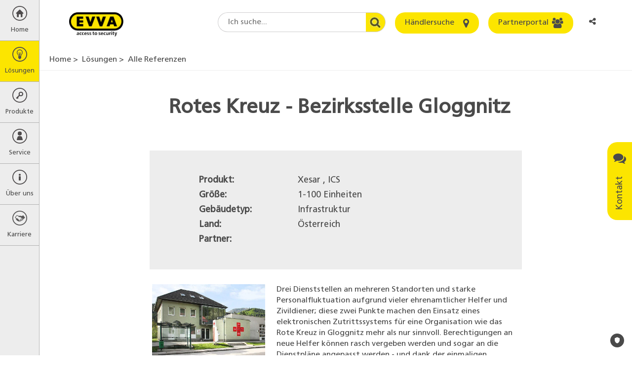

--- FILE ---
content_type: text/html; charset=utf-8
request_url: https://www.evva.com/at-de/loesungen/alle-referenzen/detailseiten/rotes-kreuz-bezirksstelle-gloggnitz/
body_size: 23080
content:
<!DOCTYPE html>
<html lang="de-at" dir="ltr" class="no-js" itemscope itemtype="http://schema.org/WebPage">
<head>

<meta charset="utf-8">
<!-- 
	site by kraftwerk [http://www.kraftwerk.co.at]

	This website is powered by TYPO3 - inspiring people to share!
	TYPO3 is a free open source Content Management Framework initially created by Kasper Skaarhoj and licensed under GNU/GPL.
	TYPO3 is copyright 1998-2026 of Kasper Skaarhoj. Extensions are copyright of their respective owners.
	Information and contribution at https://typo3.org/
-->



<title>Rotes Kreuz - Bezirksstelle Gloggnitz | EVVA</title>
<meta property="og:type" content="website" />
<meta property="og:locale" content="de_DE" />
<meta property="og:url" content="https://www.evva.com/at-de/loesungen/alle-referenzen/detailseiten/rotes-kreuz-bezirksstelle-gloggnitz" />
<meta property="og:title" content="Rotes Kreuz - Bezirksstelle Gloggnitz" />
<meta property="og:description" content="Rasches und effizientes Handeln ist für eine Einsatzorganisation essenziell. Daher vertraut das Rote Kreuz in Gloggnitz auf XESAR und ICS vom Hause EVVA:" />
<meta property="og:image" content="https://www.evva.com/fileadmin/_processed_/4/b/csm_RotesKreuz_76d6e4c15a.jpg" />
<meta property="og:image:url" content="https://www.evva.com/fileadmin/_processed_/4/b/csm_RotesKreuz_76d6e4c15a.jpg" />
<meta property="og:image:width" content="800" />
<meta property="og:image:height" content="533" />
<meta property="og:site_name" content="EVVA" />
<meta name="generator" content="TYPO3 CMS" />
<meta name="description" content="Rasches und effizientes Handeln ist für eine Einsatzorganisation essenziell. Daher vertraut das Rote Kreuz in Gloggnitz auf XESAR und ICS vom Hause EVVA:" />
<meta name="viewport" content="width=device-width, initial-scale=1.0, shrink-to-fit=no" />
<meta name="twitter:card" content="summary_large_image" />
<meta name="twitter:title" content="Rotes Kreuz - Bezirksstelle Gloggnitz" />
<meta name="twitter:description" content="Rasches und effizientes Handeln ist für eine Einsatzorganisation essenziell. Daher vertraut das Rote Kreuz in Gloggnitz auf XESAR und ICS vom Hause EVVA:" />
<meta name="twitter:image" content="https://www.evva.com/fileadmin/_processed_/4/b/csm_RotesKreuz_76d6e4c15a.jpg" />










<!-- Favicons -->
<link rel="apple-touch-icon" sizes="76x76" href="/fileadmin/template/assets/img/favicons/apple-touch-icon.png?v=M4oybr675d">
<link rel="icon" type="image/png" href="/fileadmin/template/assets/img/favicons/favicon-32x32.png?v=M4oybr675d" sizes="32x32">
<link rel="icon" type="image/png" href="/fileadmin/template/assets/img/favicons/favicon-16x16.png?v=M4oybr675d" sizes="16x16">
<link rel="shortcut icon" href="/fileadmin/template/assets/img/favicons/favicon.ico?v=M4oybr675d">

<!--Fonts-->
<link rel="preload" href="/fileadmin/template/assets/fonts/FrutigerLTStd-Bold.woff2" as="font" type="font/woff2" crossorigin="anonymous">
<link rel="preload" href="/fileadmin/template/assets/fonts/FrutigerLTStd-Roman.woff2" as="font" type="font/woff2" crossorigin="anonymous">
<link rel="preload" href="/fileadmin/template/assets/fonts/fontawesome-webfont.woff2" as="font" type="font/woff2" crossorigin="anonymous">

<style>
@charset "UTF-8";.fa{-moz-osx-font-smoothing:grayscale;-webkit-font-smoothing:antialiased;display:inline-block;font-style:normal;font-variant:normal;text-rendering:auto;line-height:1}.fa-angle-left:before{content:"\F104"}.fa-angle-right:before{content:"\F105"}.fa-bars:before{content:"\F0C9"}.fa-comments:before{content:"\F086"}.fa-envelope:before{content:"\F0E0"}.fa-home:before{content:"\F015"}.fa-info:before{content:"\F129"}.fa-key:before{content:"\F084"}.fa-map-marker:before{content:"\F041"}.fa-phone-square:before{content:"\F098"}.fa-search:before{content:"\F002"}.fa-share-alt:before{content:"\F1E0"}.fa-th-large:before{content:"\F009"}.fa-times:before{content:"\F00D"}.fa-users:before{content:"\F0C0"}.sr-only{border:0;clip:rect(0,0,0,0);height:1px;margin:-1px;overflow:hidden;padding:0;position:absolute;width:1px}@font-face{font-family:Font Awesome\ 5 Free;font-style:normal;font-weight:400;font-display:auto;src:url(/fileadmin/template/assets/fonts/fontawesome-webfont.eot);src:url(/fileadmin/template/assets/fonts/fontawesome-webfont.eot?#iefix) format("embedded-opentype"),url(/fileadmin/template/assets/fonts/fontawesome-webfont.woff2) format("woff2"),url(/fileadmin/template/assets/fonts/fontawesome-webfont.woff) format("woff"),url(/fileadmin/template/assets/fonts/fontawesome-webfont.ttf) format("truetype"),url(/fileadmin/template/assets/fonts/fontawesome-webfont.svg#fontawesome) format("svg")}@font-face{font-family:Font Awesome\ 5 Free;font-style:normal;font-weight:900;font-display:auto;src:url(fa-solid-900.eot);src:url(fa-solid-900.eot?#iefix) format("embedded-opentype"),url(fa-solid-900.woff2) format("woff2"),url(fa-solid-900.woff) format("woff"),url(fa-solid-900.ttf) format("truetype"),url(fa-solid-900.svg#fontawesome) format("svg")}.fa{font-family:Font Awesome\ 5 Free}.fa{font-weight:900}.shariff:after,.shariff:before{content:" ";display:table}.shariff:after{clear:both}@font-face{font-family:Frutiger;src:url(/fileadmin/template/assets/fonts/FrutigerLTStd-Roman.woff2) format("woff2"),url(/fileadmin/template/assets/fonts/FrutigerLTStd-Roman.woff) format("woff");font-display:swap}.container{padding-right:9px;padding-left:9px;margin-right:auto;margin-left:auto}.container:after,.container:before{display:table;content:" "}.container:after{clear:both}@media (min-width:768px){.container{width:738px}}@media (min-width:992px){.container{width:958px}}@media (min-width:1200px){.container{width:1158px}}.row{margin-right:-9px;margin-left:-9px}.row:after,.row:before{display:table;content:" "}.row:after{clear:both}.col-lg-12,.col-lg-2,.col-lg-4,.col-lg-6,.col-md-10,.col-md-12,.col-md-2,.col-md-4,.col-md-6,.col-sm-12,.col-sm-6,.col-xs-12,.col-xs-6{position:relative;min-height:1px;padding-right:9px;padding-left:9px}.col-xs-12,.col-xs-6{float:left}.col-xs-6{width:50%}.col-xs-12{width:100%}@media (min-width:768px){.col-sm-12,.col-sm-6{float:left}.col-sm-6{width:50%}.col-sm-12{width:100%}}@media (min-width:992px){.col-md-10,.col-md-12,.col-md-2,.col-md-4,.col-md-6{float:left}.col-md-2{width:16.6666667%}.col-md-4{width:33.3333333%}.col-md-6{width:50%}.col-md-10{width:83.3333333%}.col-md-12{width:100%}.col-md-offset-1{margin-left:8.3333333%}}@media (min-width:1200px){.col-lg-12,.col-lg-2,.col-lg-4,.col-lg-6{float:left}.col-lg-2{width:16.6666667%}.col-lg-4{width:33.3333333%}.col-lg-6{width:50%}.col-lg-12{width:100%}}.fade{opacity:0}.nav{padding-left:0;margin-bottom:0;list-style:none}.nav:after,.nav:before{display:table;content:" "}.nav:after{clear:both}.nav>li{position:relative;display:block}.nav>li>a{position:relative;display:block;padding:10px 15px}.nav-tabs{border-bottom:1px solid #ddd}.nav-tabs>li{float:left;margin-bottom:-1px}.nav-tabs>li>a{margin-right:2px;line-height:1;border:1px solid transparent;border-radius:4px 4px 0 0}.nav-tabs>li.active>a{color:#555;background-color:#fff;border:1px solid #ddd;border-bottom-color:transparent}.modal{position:fixed;top:0;right:0;bottom:0;left:0;z-index:1050;display:none;overflow:hidden;-webkit-overflow-scrolling:touch;outline:0}.modal.fade .modal-dialog{-webkit-transform:translate(0,-25%);-ms-transform:translate(0,-25%);-o-transform:translate(0,-25%);transform:translate(0,-25%)}.modal-dialog{position:relative;width:auto;margin:10px}.modal-content{position:relative;background-color:#fff;background-clip:padding-box;border:1px solid #999;border:1px solid rgba(0,0,0,.2);border-radius:6px;-webkit-box-shadow:0 3px 9px rgba(0,0,0,.5);box-shadow:0 3px 9px rgba(0,0,0,.5);outline:0}.modal-header{padding:15px;border-bottom:1px solid #e5e5e5}.modal-header:after,.modal-header:before{display:table;content:" "}.modal-header:after{clear:both}.modal-header .close{margin-top:-2px}.modal-title{margin:0;line-height:1}.modal-body{position:relative;padding:15px}.modal-footer{padding:15px;text-align:right;border-top:1px solid #e5e5e5}.modal-footer:after,.modal-footer:before{display:table;content:" "}.modal-footer:after{clear:both}@media (min-width:768px){.modal-dialog{width:600px;margin:30px auto}.modal-content{-webkit-box-shadow:0 5px 15px rgba(0,0,0,.5);box-shadow:0 5px 15px rgba(0,0,0,.5)}}@-ms-viewport{width:device-width}@media (max-width:767px){.hidden-xs{display:none!important}}@media (min-width:768px) and (max-width:991px){.hidden-sm{display:none!important}}@font-face{font-family:FontAwesome;src:url(/fileadmin/template/assets/fonts/fontawesome-webfont.eot?v=4.7.0);src:url(/fileadmin/template/assets/fonts/fontawesome-webfont.eot?#iefix&v=4.7.0) format("embedded-opentype"),url(/fileadmin/template/assets/fonts/fontawesome-webfont.woff2?v=4.7.0) format("woff2"),url(/fileadmin/template/assets/fonts/fontawesome-webfont.woff?v=4.7.0) format("woff"),url(/fileadmin/template/assets/fonts/fontawesome-webfont.ttf?v=4.7.0) format("truetype"),url(/fileadmin/template/assets/fonts/fontawesome-webfont.svg?v=4.7.0#fontawesomeregular) format("svg");font-weight:400;font-style:normal;font-display:swap}.fa{display:inline-block;font:normal normal normal 14px/1 FontAwesome;font-size:inherit;text-rendering:auto;-webkit-font-smoothing:antialiased;-moz-osx-font-smoothing:grayscale}.fa-search:before{content:""}.fa-th-large:before{content:""}.fa-times:before{content:""}.fa-home:before{content:""}.fa-map-marker:before{content:""}.fa-key:before{content:""}.fa-comments:before{content:""}.fa-phone-square:before{content:""}.fa-users:before{content:""}.fa-bars:before{content:""}.fa-envelope:before{content:""}.fa-angle-left:before{content:""}.fa-angle-right:before{content:""}.fa-info:before{content:""}.fa-share-alt:before{content:""}.sr-only{position:absolute;width:1px;height:1px;padding:0;margin:-1px;overflow:hidden;clip:rect(0,0,0,0);border:0}@media (min-width:768px){.push--bottom-big{margin-bottom:120px}}@media (max-width:767px){.push--bottom-big{margin-bottom:30px}}.after-large{margin-bottom:100px!important}html{font-family:sans-serif;-ms-text-size-adjust:100%;-webkit-text-size-adjust:100%}body{margin:0}header,main,nav,section{display:block}a{background-color:transparent}a:hover{outline:0}strong{font-weight:700}h1{font-size:2em;margin:.67em 0}img{border:0}button,input,select,textarea{color:inherit;font:inherit;margin:0}button{overflow:visible}button,select{text-transform:none}button{-webkit-appearance:button}button::-moz-focus-inner,input::-moz-focus-inner{border:0;padding:0}input{line-height:normal}input[type=checkbox]{box-sizing:border-box;padding:0}fieldset{border:1px solid silver;margin:0 2px;padding:.35em .625em .75em}textarea{overflow:auto}*{box-sizing:border-box}:after,:before{box-sizing:border-box}html{scroll-behavior:smooth}body{font-family:Frutiger,Arial,sans-serif;font-size:16px;line-height:1.4;color:#4a4a4a;font-weight:400;word-spacing:0;padding:40px 0 0 0;height:100%;width:100%;position:relative;overflow-x:hidden}@media (min-width:768px){body{padding:100px 0 0 80px}}p{margin:0 0 15px 0;line-height:1.4}button,input,select,textarea{font-family:inherit;font-size:inherit;line-height:inherit}img{vertical-align:middle}.sr-only{position:absolute;width:1px;height:1px;margin:-1px;padding:0;overflow:hidden;clip:rect(0,0,0,0);border:0}a{color:#4a4a4a}.btn{display:inline-block;vertical-align:middle;touch-action:manipulation;outline:0;text-align:center;text-decoration:none;font-family:Frutiger,Arial,sans-serif;font-weight:400;border-radius:20px;border:none;line-height:1.2}.btn--primary{background:#fce500;color:#4a4a4a;padding:12px 20px}.btn--icon{position:relative;padding:12px 50px 12px 20px}.btn--icon>.fa{position:absolute;font-size:21px;line-height:0;right:20px;top:50%;-webkit-transform:translate(0,-50%);-ms-transform:translate(0,-50%);-o-transform:translate(0,-50%);transform:translate(0,-50%)}.checkbox-wrapper{position:relative;display:block;margin-top:10px;margin-bottom:10px}.label--checkbox{color:#333;padding:2px 0 0 30px;min-height:20px}.checkbox{position:absolute;margin-left:-20px;opacity:0}.checkbox~label{background:url(/fileadmin/template/assets/img/bg/EVVA_checkbox_unchecked.svg) no-repeat left top 2px}.container-wide{width:100%;max-width:1980px;position:relative;margin:0 auto;padding:0 9px}.container-text-area{position:relative;margin:0 auto;padding:0 9px;width:100%}@media (min-width:768px){.container-text-area{width:738px}}@media (min-width:991px){.container-text-area{width:770px}}.fieldset-title{display:block;float:left;width:100%;margin-bottom:22px;font-size:20px;color:#4a4a4a;font-weight:700;padding:0}.fieldset{min-width:0;border:none;padding:20px;margin:0 0 20px 0;border-left:5px solid #fce500;background-color:#f6f6f6}.fieldset .form-group{margin-bottom:22px}.training-form-submit{text-align:center}.training-form-submit .btn{min-width:270px}.form-group{margin-bottom:15px}.form-row--flex{display:-webkit-box;display:-ms-flexbox;display:flex;-ms-flex-wrap:wrap;flex-wrap:wrap}.terms-field{position:absolute;margin:0 0 0 -999em}form input,form select,form textarea{margin-top:0!important}.h1,h1,h2,h4{margin:0}.h1,h1,h2,h4{font-weight:700}.h1{display:block}.h1,h1{color:#4a4a4a}@media screen and (min-width:320px){.h1,h1{font-size:30px;line-height:1.3}}@media screen and (min-width:768px){.h1,h1{font-size:40px;line-height:1.3}}@media screen and (min-width:992px){.h1,h1{font-size:40px;line-height:1.3}}h2{color:#4a4a4a}@media screen and (min-width:320px){h2{font-size:22px;line-height:1.3}}@media screen and (min-width:768px){h2{font-size:30px;line-height:1.3}}@media screen and (min-width:992px){h2{font-size:30px;line-height:1.3}}h4{color:#4a4a4a}@media screen and (min-width:320px){h4{font-size:18px;line-height:1.3}}@media screen and (min-width:768px){h4{font-size:21px;line-height:1.3}}@media screen and (min-width:992px){h4{font-size:21px;line-height:1.3}}.img-responsive{display:block;max-width:100%;}.label{display:inline-block;max-width:100%;color:#4a4a4a;font-size:16px}.label--element{margin-bottom:8px}.editor-output ul{width:auto;overflow:hidden;padding-left:16px}.editor-output ul li{line-height:1.4}.select-wrapper{position:relative}.select{text-indent:0;width:100%;display:block;padding:0 10px;border:1px solid #979796;line-height:1.4;-webkit-appearance:none;-moz-appearance:none;appearance:none;border-radius:3px;background:linear-gradient(180deg,#f2f2f2 0,#d4d4d4 100%);box-shadow:inset 0 2px 0 0 #fff,0 1px 2px 0 rgba(0,0,0,.2);height:36px}.select::-ms-expand{display:none}.select::-moz-placeholder{color:#999;opacity:1}.select:-ms-input-placeholder{color:#999}.select::-webkit-input-placeholder{color:#999}.input-area,.input-text{width:100%;display:block;padding:0 10px;border:1px solid #d8d8d8;background:#fff;box-shadow:inset 0 1px 3px 0 rgba(0,0,0,.5);border-radius:3px}.input-area::-moz-placeholder,.input-text::-moz-placeholder{color:#b2b2b2;opacity:1}.input-area:-ms-input-placeholder,.input-text:-ms-input-placeholder{color:#b2b2b2}.input-area::-webkit-input-placeholder,.input-text::-webkit-input-placeholder{color:#b2b2b2}.input-area::-ms-clear,.input-text::-ms-clear{display:none}.input-text{text-indent:0;padding:0 10px;height:36px}.input-area{max-width:100%;width:100%;padding:10px}.w-mobile-search{float:right}@media (min-width:769px){.w-mobile-search{display:none}}.mobile-search-toggle{border:none;background:0 0;margin:0 5px;padding:0 5px;height:40px;outline:0}.mobile-search-container{display:none;position:fixed;left:0;box-shadow:0 10px 15px -15px;padding:50px 5px 20px;width:100%;background:#ededed;z-index:-1}.mobile-search-container-inner{position:relative;margin:0 auto;max-width:400px}.mobile-search-container-inner .round-search-input{max-width:400px;width:100%!important}.breadcrumbs{display:none}@media (min-width:992px){.breadcrumbs{display:block;list-style:none;margin-top:0;margin-bottom:0;padding:10px 20px;border-bottom:1px solid #ededed}}.breadcrumbs>li{display:inline-block}.breadcrumbs>li:before{content:'>';margin-right:4px}.breadcrumbs>li:first-child:before{content:none}.breadcrumbs a{text-decoration:none}#main-menu{position:relative;z-index:10}.menu-overlay{position:absolute;top:0;left:0;width:100%;height:100%;z-index:4;background:rgba(87,87,86,.6);display:none}.menu-level{list-style:none;padding:0;margin:0;height:100%;z-index:5;opacity:0}.menu-level>li a,.menu-level>li button{display:block;text-decoration:none;outline-offset:-3px}@media (min-width:768px){.menu-level>li a:hover{background-color:#fce500}}@media (min-width:768px){.menu-level>li.is--current>a,.menu-level>li.is--current>button{background-color:#fce500!important;color:#4a4a4a!important}}@media (min-width:768px){.menu-parent-item{display:flex;align-items:center;padding:12px 20px;margin-top:40px}}.menu-parent-name{color:#fce500}@media (max-width:768px){.menu-parent-name{display:block;margin-top:0;padding:12px 20px;background-color:#fce500;color:#4a4a4a;font-weight:700}}.menu-level-1{position:fixed;width:100%;left:-100%;background-color:#ededed;border-right:1px solid #b2b2b2;opacity:1}@media (max-width:768px){.menu-level-1{overflow-y:auto;overflow-x:hidden}}@media (min-width:769px){.menu-level-1{left:0;top:0;width:80px}}.menu-level-1>li>a,.menu-level-1>li>button{display:block;width:100%;text-align:center;color:#4a4a4a;border:none;background:0 0;border-bottom:1px solid #b2b2b2;padding:12px 0;overflow:hidden;outline-offset:-3px}.menu-level-1>li>a>span,.menu-level-1>li>button>span{display:block}.menu-level-1>li>a>span.top-link-text,.menu-level-1>li>button>span.top-link-text{margin-top:10px;font-size:13px}.menu-level-2{position:absolute;left:80px;top:-100%;width:280px;background-color:#575756}.menu-level-2>.menu-lvl-2-list-item{display:flex;width:100%}.menu-level-2>.menu-lvl-2-list-item .nav-link{display:table-cell;width:100%;padding:12px 5px 12px 20px}.menu-level-2>.menu-lvl-2-list-item .submenu-toggle{position:relative;font-size:25px;color:#fff;border:none;background:0 0}.menu-level-2>.menu-lvl-2-list-item .submenu-toggle:before{position:absolute;content:'';display:block;width:1px;background:#fff;height:80%;top:50%;left:0;-webkit-transform:translate(0,-50%);-ms-transform:translate(0,-50%);-o-transform:translate(0,-50%);transform:translate(0,-50%)}@media (max-width:767px){.menu-level-2>.menu-lvl-2-list-item .submenu-toggle{display:table-cell;padding:0 20px;vertical-align:middle;line-height:40px}}@media (min-width:768px){.menu-level-2>.menu-lvl-2-list-item .submenu-toggle{width:40px}}.menu-level-2>.menu-lvl-2-list-item>a{position:relative;color:#fff;padding:12px 40px 12px 20px;outline-offset:-3px}@media (max-width:768px){.menu-level-2{position:fixed;overflow-y:auto;overflow-x:hidden;width:100%;left:100%;top:0}}.menu-level-3{position:absolute;left:280px;top:-100%;width:310px;background-color:#575756;-webkit-box-shadow:inset 10px 0 30px -10px rgba(0,0,0,.5);box-shadow:inset 10px 0 30px -10px rgba(0,0,0,.5)}.menu-level-3>li>a{color:#fff;padding:12px 20px;outline-offset:-3px}@media (max-width:768px){.menu-level-3{position:fixed;overflow-y:auto;overflow-x:hidden;width:100%;left:100%;top:0}}.desktop-submenu-close{background:0 0;border:none;font-size:25px;width:30px;height:30px;color:#fce500;margin-right:10px}@media (max-width:768px){.desktop-submenu-close{display:none!important}}.mobile-menu-close,.mobile-submenu-close{display:none}@media (max-width:768px){.mobile-menu-close,.mobile-submenu-close{display:block}.mobile-menu-close>button:before,.mobile-submenu-close>button:before{font-family:FontAwesome;content:'\f104';margin-right:10px}.mobile-menu-close>button:after,.mobile-submenu-close>button:after{display:none}}@media (max-width:768px){.mobile-submenu-close>button{border:none;background:0 0;color:#fff;padding:12px 20px}}.menu-icon{height:30px}.menu-icon:before{content:''}.menu-icon.fa-home{background:url(/fileadmin/template/assets/img/Home.svg) no-repeat center center}.menu-icon.fa-th-large{background:url(/fileadmin/template/assets/img/Loesung.svg) no-repeat center center}.menu-icon.fa-key{background:url(/fileadmin/template/assets/img/Schluessel.svg) no-repeat center center}.menu-icon.fa-users{background:url(/fileadmin/template/assets/img/Service.svg) no-repeat center center}.menu-icon.fa-info{background:url(/fileadmin/template/assets/img/About_Us.svg) no-repeat center center}.menu-icon.fa-career{background:url(/fileadmin/template/assets/img/kariere.svg) no-repeat center center}@media (min-width:991px){.modal-dialog{width:770px}}.modal-content{background-color:#f6f6f6;border-radius:5px;box-shadow:none}.modal-header{background-color:#fce500;border-bottom:none;padding:15px 20px;border-radius:5px 5px 0 0}.modal-header .modal-title{text-transform:uppercase;font-size:20px}.modal-header .close{background-color:transparent;border:none;float:right;color:#575756;font-size:20px}.modal-body{padding:20px}.modal-footer{border-top:none;padding:15px 20px 35px 20px}.modal--language .modal-dialog,.modal--social-media-share .modal-dialog{max-width:470px;margin:30px auto}.modal--language .modal-dialog .modal-content,.modal--social-media-share .modal-dialog .modal-content{background-color:#fff}.modal--language .modal-header,.modal--social-media-share .modal-header{background-color:transparent}@media (min-width:768px){.modal--language .modal-header,.modal--social-media-share .modal-header{padding:15px 5px 10px 45px}}@media (max-width:767px){.modal--language .modal-header,.modal--social-media-share .modal-header{padding:15px 5px 10px 15px}}.modal--language .modal-header .modal-title,.modal--social-media-share .modal-header .modal-title{font-size:18px;text-transform:none}@media (min-width:768px){.modal--language .modal-body,.modal--social-media-share .modal-body{padding:10px 35px}}@media (max-width:767px){.modal--language .modal-body,.modal--social-media-share .modal-body{padding:10px 5px}}@media (min-width:768px){.modal--social-media-share .shariff{margin-bottom:10px}}@media (max-width:767px){.modal--social-media-share .shariff{max-width:150px;margin:0 auto 10px auto}}.lang-list{margin:0;padding:0;list-style:none;display:flex;flex-wrap:wrap;justify-content:flex-start;align-items:flex-start}@media (min-width:768px){.lang-list li{width:33.3%}}@media (max-width:767px){.lang-list li{width:50%}}.lang-list li.multilingual{padding:10px 0 10px 10px;font-size:0}.lang-list li.multilingual .lang-flag{margin-right:15px}.lang-list li.multilingual .lang-link{display:inline-flex;padding:0}.lang-list li.multilingual .lang-link+.lang-link{margin-left:15px}.lang-list .lang-link{display:block;padding:10px 0 10px 10px;text-decoration:none;font-size:16px}.lang-list .lang-link .lang-flag{margin-right:15px}.vertical-alignment-helper{display:table;height:100%;width:100%}.vertical-align-center{display:table-cell;vertical-align:middle}.modal-content{max-width:inherit;height:inherit;margin:0 auto}.nav-tabs{border-bottom:none}.nav-tabs>li>a{position:relative;z-index:1;font-size:18px;text-decoration:none;border:none;border-bottom:4px solid transparent;padding:8px 0;margin-right:60px}@media (max-width:991px){.nav-tabs>li>a{margin-right:30px}}.nav-tabs>li.active>a{border:none;border-bottom:4px solid #fce500}@media (min-width:1024px){.benefits-box-wrapper .row{display:flex;align-items:center}}.benefits-video-link{position:relative;display:block;text-decoration:none}.benefits-video-link:after{font-family:FontAwesome;content:'\f04b';position:absolute;top:50%;left:50%;transform:translate(-50%,-50%);font-size:30px;padding:20px 23px 20px 30px;background:#fce500;border-radius:50%;width:82px;height:82px;}.benefits-video-link img{width:100%;}@media(min-width:768px){.benefits-video-link img{height:450px;}}.benefits-checklist-wrapper{min-height:450px;padding-top:100px}@media (max-width:991px){.benefits-checklist-wrapper{margin-top:20px;min-height:350px;padding-top:50px}}@media (max-width:480px){.benefits-checklist-wrapper{padding-top:0;min-height:1px}}.benefits-checklist-wrapper ul{list-style:none;margin:0;padding:0;font-size:20px}.benefits-checklist-wrapper ul li{line-height:1.4;padding-left:30px;position:relative}.benefits-checklist-wrapper ul li:before{position:absolute;top:0;left:0;font-family:FontAwesome;content:'\f00c';color:#fce500}.benefits-bg-number{font-weight:700;color:#fce500;position:absolute;top:0;right:48px;font-size:625px;line-height:464px;z-index:-1}@media (max-width:991px){.benefits-bg-number{margin-top:20px;font-size:424px;line-height:364px}}@media (max-width:480px){.benefits-bg-number{display:none}}.benefits-list-headline{margin-bottom:25px}.list-collapse-btn{display:none;background:0 0;border:none;width:100%;height:40px;padding:0 11px;text-align:left}.list-collapse-btn:after{font-family:FontAwesome;content:'\f067';float:right;font-size:18px}@media (max-width:991px){.list-collapse-btn{display:block}}.page-header{position:fixed;top:0;left:0;z-index:3;width:100%;padding:0;height:40px;background:#ededed;border-bottom:1px solid #979796}@media (min-width:769px){.page-header{background:#fff;border:none;height:100px;padding:25px 60px 25px 120px}}@media (min-width:1150px){.page-header{padding:25px 60px 25px 140px}}.header-logo{width:110px;display:inline-block;vertical-align:top;position:fixed;left:50%;top:24px;-webkit-transform:translate(-50%,0);-ms-transform:translate(-50%,0);-o-transform:translate(-50%,0);transform:translate(-50%,0)}@media (min-width:769px){.header-logo{position:relative;left:initial;top:initial;transform:none}}.header-logo>a{display:block;outline-offset:3px}.mobile-menu-btn{border:none;background:0 0;font-size:22px;width:40px;height:40px;display:inline-block;outline-offset:-3px}@media (min-width:769px){.mobile-menu-btn{display:none}}.mobile-user-link{width:25px;height:40px;text-align:center;display:inline-block;position:relative;top:-2px}.mobile-user-link>.fa{line-height:40px}@media (min-width:769px){.mobile-user-link{display:none}}.header-right{vertical-align:top;float:right;display:none}@media (min-width:769px){.header-right{display:inline-block}}.header-right .form-group{display:inline-block;margin-right:15px;margin-bottom:0;vertical-align:top}.header-right .form-group:last-child{margin-right:0}.round-search-input{font-family:Frutiger,Arial,sans-serif;height:40px;border:1px solid #cfcecf;border-radius:20px 0 0 20px;border-right:none;background-color:#fff;padding:0 60px 0 20px;width:200px!important}@media (min-width:1150px){.round-search-input{width:300px!important}}.header-search-wrapper .header-search-btn{height:40px;width:40px;border-radius:0 20px 20px 0;border:1px solid #cfcecf;border-left:none;overflow:hidden;background:url(/fileadmin/template/assets/img/bg/search.jpg) no-repeat center right;z-index:1}@media (max-width:1149px){.header--btn{padding:0;width:40px;height:40px}.header--btn>span{display:none}.header--btn>.fa{display:block;top:50%;left:50%;right:auto;-webkit-transform:translate(-50%,-50%);-ms-transform:translate(-50%,-50%);-o-transform:translate(-50%,-50%);transform:translate(-50%,-50%)}}.lang-cta{height:40px;border:none;background:0 0;border-radius:15px;padding:8px}@media (max-width:480px){.lang-cta{position:relative;padding-right:15px;max-width:80px;font-size:14px;white-space:nowrap;overflow:hidden;text-overflow:ellipsis}}.lang-cta:after{font-family:FontAwesome;content:'\f107';margin-left:8px;font-size:18px}@media (max-width:480px){.lang-cta:after{position:absolute;right:0;top:50%;transform:translateY(-50%)}}.mobile-language-dd{display:inline-block;float:right}@media (min-width:769px){.mobile-language-dd{display:none}}.lang-link{outline-offset:-3px}.lang-flag{width:30px;height:auto;margin-right:5px;border:1px solid #d8d8d8}.header-search-wrapper{display:flex;align-items:center}.social-media-share-trigger{float:right;height:40px;width:40px;border:none;background:0 0;position:relative;padding:8px 15px 8px 8px;font-size:14px;white-space:nowrap;overflow:hidden;text-overflow:ellipsis}@media (min-width:993px){.social-media-share-trigger{padding:8px;max-width:80px;font-size:inherit;border-radius:15px}}.hero-image{position:relative}.hero-image .container-wide{padding:0}.hero-image .container-wide .hero-slide-headline{position:absolute;top:50px;max-width:100%;left:50%;-webkit-transform:translate(-50%,0);-ms-transform:translate(-50%,0);-o-transform:translate(-50%,0);transform:translate(-50%,0)}@media (min-width:768px){.hero-image .container-wide .hero-slide-headline{left:calc(50%/2);transform:none}}.hero-image img{width:100%;}.hero-slide-headline{display:block;margin-bottom:30px;text-align:center}@media (min-width:768px){.hero-slide-headline{font-size:50px;line-height:1.1}}@media (max-width:767px){.hero-slide-headline{font-size:40px;margin-bottom:20px;line-height:1.1}}@media (max-width:480px){.hero-slide-headline{font-size:30px}}.lead-in-wrapper{text-align:center;margin-top:30px;margin-bottom:30px}@media (min-width:768px){.lead-in-wrapper{margin-top:50px;margin-bottom:60px}}.lead-in-headline{margin-top:15px}@media (min-width:768px){.lead-in-headline{margin-top:25px}}.lead-in-subheadline{font-size:20px;line-height:1.4;display:block;margin-top:8px;font-weight:400;font-family:Frutiger,Arial,sans-serif}.lead-in-text{display:block;font-size:16px;line-height:1.4;margin-top:15px}@media (min-width:768px){.lead-in-text{margin-top:30px}}.project-slide{padding:0 15px;overflow:hidden}.project-slide-link{display:block;position:relative;text-decoration:none;outline-offset:-3px}.project-image img{width:100%;height:auto}.project-slide-detail{position:absolute;left:0;bottom:0;width:100%;padding:2px 10px 8px 10px;background-color:rgba(0,0,0,.4)}.project-slide-detail .project-slide-title,.project-slide-detail span{display:block;color:#fff;line-height:1.4}.project-slide-detail-animated{position:absolute;top:0;left:0;width:100%;height:100%;background-color:rgba(252,229,0,.8);text-align:center;-webkit-transform:translate(0,-100%);-ms-transform:translate(0,-100%);-o-transform:translate(0,-100%);transform:translate(0,-100%)}.project-slide-detail-animated span{display:block;color:#575756;line-height:1.4}.project-slide-animated-inner{position:absolute;width:100%;top:50%;left:50%;padding:20px;-webkit-transform:translate(-50%,-50%);-ms-transform:translate(-50%,-50%);-o-transform:translate(-50%,-50%);transform:translate(-50%,-50%)}.project-slide-animated-inner .project-slide-title{font-weight:700;margin-bottom:10px}.project-slide-title{font-size:20px}.sticky-contact{position:fixed;top:40%;right:0;z-index:1}@media (max-width:767px){.sticky-contact{display:none}}@media (max-width:991px){.sticky-contact{display:none}}.open-contact-btn{border:none;background:#fce500;border-radius:20px 20px 0 0;padding:12px 20px;-webkit-transform:rotate(-90deg) translate(0,-100%);-moz-transform:rotate(-90deg) translate(0,-100%);-ms-transform:rotate(-90deg) translate(0,-100%);-o-transform:rotate(-90deg) translate(0,-100%);transform:rotate(-90deg) translate(0,-100%);-webkit-transform-origin:100% 0;-moz-transform-origin:100% 0;-ms-transform-origin:100% 0;transform-origin:100% 0;font-size:18px}.open-contact-btn>.fa{-webkit-transform:rotate(90deg);-ms-transform:rotate(90deg);-o-transform:rotate(90deg);transform:rotate(90deg);margin-left:18px;font-size:26px;vertical-align:middle}.contact-box{display:table;visibility:hidden;position:fixed;top:40%;right:0;-webkit-transform:translate(100%,0);-ms-transform:translate(100%,0);-o-transform:translate(100%,0);transform:translate(100%,0)}@media (max-width:767px){.contact-box{top:20%}}.close-contact-btn{display:table-cell;vertical-align:top;border:none;background:#fce500;border-radius:20px 0 0 20px;font-size:30px;padding:5px 12px 5px 18px}.contact-box-inner{display:table-cell;vertical-align:top;width:465px;background-color:#575756;padding:20px 30px;font-size:0}.contact-box-inner>.contact-inner-section{font-size:16px;line-height:1.4}.contact-inner-section{display:inline-block;vertical-align:top;width:50%;color:#fff}.contact-inner-section:last-child{padding-left:25px}.contact-inner-section>.fa{color:#fce500;display:block;font-size:40px;line-height:1;margin-bottom:15px}.contact-inner-section a{color:#fce500}.modal-body .after-large{margin-bottom:unset!important}.modal-body .after-large .container{width:100%}.modal-body .after-large .container .container-text-area{width:auto}
.banner-slider-wrapper{background-color:#fce500;height:auto}@media (orientation:portrait){.banner-slider-wrapper{height:calc((var(--vh,1vh) * 100) - 40px)}}@media (min-width:769px){.banner-slider-wrapper{height:auto}}.banner-slider-wrapper>.container-wide{padding:0}.banner-slide{position:relative;overflow:hidden}@media (orientation:portrait){.banner-slide{height:calc((var(--vh,1vh) * 100) - 80px)}}@media (orientation:landscape){.banner-slide{height:600px}}@media (min-width:769px){.banner-slide{height:400px}}@media (min-width:1201px){.banner-slide{height:500px}}.banner-text-container{position:relative;background-color:#fce500;height:100%;width:100%;padding:30px 10px 20px;display:flex;align-items:flex-start}@media (min-width:769px){.banner-text-container{width:350px;padding:50px 10px 10px 10px;display:block}}@media (min-width:1201px){.banner-text-container{width:620px;padding:100px 30px 10px 30px}}@media (min-width:769px){.banner-text-container:after,.banner-text-container:before{content:'';position:absolute;display:block;background-color:#fce500;width:100%;height:100%;top:0;transform:skew(-20deg)}}.banner-text-container:before{right:-91px;z-index:2}.banner-text-container:after{right:-266px;z-index:1;opacity:.25}.banner-text{position:relative;z-index:5;margin-right:10px}@media (min-width:769px){.banner-text{margin-right:0}}.banner-headline{display:block;font-weight:700;line-height:1.2;font-size:25px}@media (min-width:769px){.banner-headline{font-size:40px}}@media (min-width:1201px){.banner-headline{font-size:50px}}.banner-excerpt{display:block;line-height:1.2;font-size:17px;margin-top:20px}@media (min-width:769px){.banner-excerpt{font-size:20px;margin-top:20px}}@media (min-width:1201px){.banner-excerpt{font-size:28px;margin-top:35px}}.banner-btn{display:inline-block;font-weight:700;text-decoration:none;background-color:#fff;margin-top:5px;font-size:17px;padding:16px;border-radius:50px}@media (min-width:769px){.banner-btn{margin-top:20px;padding:16px 30px;font-size:21px}}@media (min-width:1201px){.banner-btn{margin-top:35px}}.banner-product-image{width:100px;height:auto;margin-left:auto;margin-right:10px}@media (min-width:769px){.banner-product-image{position:absolute;right:0;transform:translateX(100%);z-index:2;top:30px;width:auto}}@media (min-width:1201px){.banner-product-image{top:70px}}.banner-image{width:100%}@media (min-width:769px){.banner-image{position:absolute;top:0;right:0;height:100%;width:calc(100% - 350px)}}@media (min-width:1201px){.banner-image{width:calc(100% - 620px)}}.banner-image>img{width:100%;}@media (min-width:769px){.banner-image>img{/*position:absolute;top:50%;left:50%;transform:translate(-50%,-50%);min-width:100%;*/min-height:100%;object-fit:cover;/*width:auto*/}}@media (max-width:1200px) and (min-width:769px){.banner-image>img{max-height:400px}}@media (min-width:769px){.banner-video{position:absolute;top:0;right:0;height:100%;width:calc(100% - 350px)}}@media (min-width:1201px){.banner-video{width:calc(100% - 620px)}}.banner-video video{width:100%}@media (min-width:769px) and (max-width:1599px){.banner-video video{position:absolute;height:100%;top:0;left:50%;transform:translateX(-50%);width:auto}}@media (min-width:1600px){.banner-video video{position:absolute;width:100%;top:50%;left:0;transform:translateY(-50%)}}
.news-tiles-wrapper{position:relative}.news-tiles-wrapper .loader-wrapper{display:none}.news-tiles{display:flex;flex-wrap:wrap;margin:0 -5px}.news-tile-sizer{width:25%}@media (max-width:991px){.news-tile-sizer{width:50%}}@media (max-width:480px){.news-tile-sizer{width:100%}}.news-tile{padding:5px}.news-tile--small{width:25%}@media (max-width:991px){.news-tile--small{width:50%}}@media (max-width:480px){.news-tile--small{width:100%}}.news-tile--big{width:100%}@media (min-width:992px){.news-tile--big{width:50%}}.news-tile--big .news-tile-overlay{display:none}@media (min-width:480px){.news-tile--big .news-tile-overlay{display:block}}.news-tile-inner{position:relative;display:block;overflow:hidden;text-decoration:none}.news-tile-inner img{width:100%;height:auto}.news-tile-inner:hover .news-tile-detail{-webkit-transform:translate(0,100%);-ms-transform:translate(0,100%);-o-transform:translate(0,100%);transform:translate(0,100%)}.news-tile-inner:hover .news-tile-overlay{-webkit-transform:translate(0,0);-ms-transform:translate(0,0);-o-transform:translate(0,0);transform:translate(0,0)}.news-tile-detail{position:absolute;left:0;bottom:0;width:100%;padding:10px 10px 8px 10px;background-color:rgba(0,0,0,.4);-webkit-transition:transform .3s ease;-o-transition:transform .3s ease;transition:transform .3s ease}.news-tile-detail span{display:block;color:#fff;line-height:1.4}.news-tile-overlay{position:absolute;top:0;left:0;width:100%;height:100%;background-color:rgba(252,229,0,.8);-webkit-transition:transform .3s ease;-o-transition:transform .3s ease;transition:transform .3s ease;padding:15px}@media (min-width:991px){.news-tile-overlay{-webkit-transform:translate(0,-100%);-ms-transform:translate(0,-100%);-o-transform:translate(0,-100%);transform:translate(0,-100%)}}.news-tile-overlay .news-tile-overlay-text{position:absolute;top:50%;left:50%;width:100%;text-align:center;-webkit-transform:translate(-50%,-50%);-ms-transform:translate(-50%,-50%);-o-transform:translate(-50%,-50%);transform:translate(-50%,-50%)}.news-tile-overlay-text{line-height:1.4}.news-tile-overlay-text *{color:#575756}.news-tile-overlay-text>span{font-weight:700}.news-tile-overlay-text>ul{list-style:none;margin-top:20px;padding:0}.news-tile-overlay-text>ul>li{position:relative;padding-left:20px;font-size:18px;line-height:1.4}.news-tile-overlay-text>ul>li:before{font-family:FontAwesome;font-size:25px;content:'\f105';position:absolute;left:0;top:50%;-webkit-transform:translate(0,-50%);-ms-transform:translate(0,-50%);-o-transform:translate(0,-50%);transform:translate(0,-50%)}.news-tile-overlay-headline{height:57px;margin-bottom:10px;display:flex;justify-content:center;flex-direction:column}.news-tiles-load-button{text-align:center;margin:25px 0 25px 0}
.table td,.table th{padding:8px;vertical-align:middle}.table th{text-align:left;font-size:18px;font-weight:400;color:#fff;padding:16px;background-color:#b2b2b2;border-right:1px solid #fff}.table th:last-child{border-right:none}.table td{padding:12px;border-right:1px solid #d8d8d8;line-height:1.4}.table td:last-child{border-right:none}.table tr:nth-child(even) td{background-color:#ededed}
.table--contact{border:none}.table--contact thead tr{border:none}.table--contact thead th{background:0 0;color:#4a4a4a;border:none}.hide-mobile{display:none}.table--contact td{display:block;border:none}.table--contact td:before{content:attr(data-title);padding-right:10px;float:left}.table--contact tr{margin-bottom:10px;display:block;border:1px solid #d8d8d8;border-radius:5px}.table--contact tr:nth-child(even) td{background-color:transparent}.table--contact .cell-image-contact img{display:block;margin-bottom:10px}.table--contact .cell-image-contact>.bttrlazyloading-wrapper{display:inline-block;vertical-align:middle;margin-right:10px}.table--contact .cell-image-contact>span{display:inline-block;vertical-align:middle}@media (min-width:672px){.table--contact thead{display:table-header-group}.table--contact thead th{border-right:1px solid #fff;background-color:#b2b2b2;color:#fff}.hide-mobile{display:table-cell}.table--contact td{display:table-cell;border-right:none;border-bottom:1px solid #d8d8d8;padding:12px 0}.table--contact td:before{display:none}.table--contact tr{border:none;display:table-row}.table--contact tr:nth-child(even) td{background-color:#f6f6f6}.table--contact .cell-image-contact img{display:inline-block;margin-right:10px}.table--contact .cell-image-space.cell-image-contact>span{margin-left:5px}}
.table-responsive{overflow-x:auto;min-height:.01%}@media (max-width:767px){.table-responsive{width:100%;border:1px solid #ddd;overflow-y:hidden;-ms-overflow-style:-ms-autohiding-scrollbar}}@media (max-width:767px){.table--responsive{margin-bottom:15px}}
.cw-40{width: 100%}@media (min-width:672px){.cw-40{width: 40%}}.cw-20{width: 20%}
</style>


<!-- TRUENDO Privacy Center -->
<script id="truendoAutoBlock" type="text/javascript" src="https://cdn.priv.center/pc/truendo_cmp.pid.js" data-siteid="11232947-da44-423c-9cd4-e7efbc61afae">
</script>
<!-- End TRUENDO Privacy Center -->

<!-- Preconnect and DNS prefetch -->
<link rel="preconnect" href="//www.google-analytics.com" crossorigin>
<link rel="dns-prefetch" href="//www.google-analytics.com">
<link rel="preconnect" href="//connect.facebook.net" crossorigin>
<link rel="dns-prefetch" href="//connect.facebook.net">

              <script>
                var currentRegion = 'at_de';
                var L = 0;
              </script>                <script>
                    /*! loadCSS. [c]2017 Filament Group, Inc. MIT License */
                    !function(e){"use strict";var t=function(t,n,r,o){var i,a=e.document,d=a.createElement("link");if(n)i=n;else{var f=(a.body||a.getElementsByTagName("head")[0]).childNodes;i=f[f.length-1]}var l=a.styleSheets;if(o)for(var s in o)o.hasOwnProperty(s)&&d.setAttribute(s,o[s]);d.rel="stylesheet",d.href=t,d.media="only x",function e(t){if(a.body)return t();setTimeout(function(){e(t)})}(function(){i.parentNode.insertBefore(d,n?i:i.nextSibling)});var u=function(e){for(var t=d.href,n=l.length;n--;)if(l[n].href===t)return e();setTimeout(function(){u(e)})};function c(){d.addEventListener&&d.removeEventListener("load",c),d.media=r||"all"}return d.addEventListener&&d.addEventListener("load",c),d.onloadcssdefined=u,u(c),d};"undefined"!=typeof exports?exports.loadCSS=t:e.loadCSS=t}("undefined"!=typeof global?global:this);

                    loadCSS( "/fileadmin/template/assets/css/application.min.css?v=1" );
                    loadCSS( "/typo3conf/ext/solr/Resources/Css/JQueryUi/jquery-ui.custom.css" );
                </script>
                <script>
                    (function (sCDN,sCDNProject,sCDNWorkspace,sCDNVers) {
                        if(
                            window.localStorage !== null &&
                            typeof window.localStorage === "object" &&
                            typeof window.localStorage.getItem === "function" &&
                            window.sessionStorage !== null &&
                            typeof window.sessionStorage === "object" &&
                            typeof window.sessionStorage.getItem === "function" )
                        {
                            sCDNVers = window.sessionStorage.getItem('jts_preview_version') || window.localStorage.getItem('jts_preview_version') || sCDNVers;
                        }
                        window.jentis = window.jentis || {};
                        window.jentis.config = window.jentis.config || {};
                        window.jentis.config.frontend = window.jentis.config.frontend || {};
                        window.jentis.config.frontend.cdnhost = sCDN+"/get/"+sCDNWorkspace+"/web/"+sCDNVers+"/";
                        window.jentis.config.frontend.vers = sCDNVers;
                        window.jentis.config.frontend.env = sCDNWorkspace;
                        window.jentis.config.frontend.project = sCDNProject;
                        window._jts = window._jts || [];
                        var f   = document.getElementsByTagName("script")[0];
                        var j = document.createElement("script");
                        j.async = true;
                        j.src   = window.jentis.config.frontend.cdnhost+"8ki3kz.js";
                        f.parentNode.insertBefore(j, f)
                    })("https://hp1vz1.evva.com","evva","live","_");
                </script>
<link rel="canonical" href="https://www.evva.com/at-de/loesungen/alle-referenzen/detailseiten/rotes-kreuz-bezirksstelle-gloggnitz"/>

<link rel="alternate" hreflang="de-at" href="https://www.evva.com/at-de/loesungen/alle-referenzen/detailseiten/rotes-kreuz-bezirksstelle-gloggnitz"/>
<link rel="alternate" hreflang="de-de" href="https://www.evva.com/de-de/loesungen/alle-referenzen/detailseiten/rotes-kreuz-bezirksstelle-gloggnitz"/>
<link rel="alternate" hreflang="de-ch" href="https://www.evva.com/ch-de/loesungen/alle-referenzen/detailseiten/rotes-kreuz-bezirksstelle-gloggnitz"/>
<link rel="alternate" hreflang="x-default" href="https://www.evva.com/at-de/loesungen/alle-referenzen/detailseiten/rotes-kreuz-bezirksstelle-gloggnitz"/>
</head>
<body class="default">




<div class="page-wrapper">



<!-- meta data -->

    
            <meta itemprop="name" content="Detailseiten" />
        
    
    
    
            
                    <meta itemprop="headline" content="Detailseiten | EVVA" />
                
        

<!-- ./meta data -->

<!-- skip links -->
<div class="skip-links-wrapper">
    <a href="#main-content" accesskey="1" class="skip-link sr-only sr-only-focusable">zum Inhalt</a>
    <a href="#main-menu" accesskey="2" class="skip-link sr-only sr-only-focusable"></a>
    <a href="#headerSearchDesktop" accesskey="3" class="skip-link sr-only sr-only-focusable"></a>    
    <a href="#page-footer" accesskey="4" class="skip-link sr-only sr-only-focusable">zum Footer</a>
</div><!-- ./skip links -->












    <nav id="main-menu" aria-label="" tabindex="-1">
        <ul class="menu-level menu-level-1 js-menu">
            <li class="mobile-menu-close">
                <button class="js-mobile-menu-close" tabindex="-1">Back</button>
            </li>
            
    <!-- home page -->
    
        <li class="menu-lvl-1-list-item">
            <a href="/at-de/">
                
									<span class="menu-icon fa-home"></span>
                
                <span class="top-link-text">Home</span>
            </a>
        </li>
    
    <!-- /.home page -->
    <!-- first level pages -->
    
        
            
                <li class="menu-lvl-1-list-item js-menu-lvl-1 is--current">
                    
                            <button class="js-submenu-toggle">
                                
                                    <span class="menu-icon fa-th-large"></span>
                                
                                <span class="top-link-text">Lösungen</span>
                            </button>
                        
                    
                            <ul class="menu-level menu-level-2">
                                <li class="mobile-submenu-close">
                                    <button class="js-mobile-submenu-close" tabindex="-1">Back</button>
                                </li>
                                <li class="menu-parent-item">
                                    <button class="desktop-submenu-close js-desktop-menu-close" tabindex="-1">
                                        <span class="fa fa-angle-left"></span>
                                        <span class="sr-only">Back</span>
                                    </button>
                                    <span class="menu-parent-name">
                                        Lösungen
                                    </span>
                                </li>
                                
    
        
            
                    <li class="menu-lvl-2-list-item">
                    
                            
                                    
                                            <a href="/at-de/loesungen/wohnhausanlagen" class="nav-link js-submenu-toggle js-no-click" tabindex="-1">
                                        
                                        Wohnhausanlagen
                                    </a>
                                
                        
                </li>
            
        
            
                    <li class="menu-lvl-2-list-item">
                    
                            
                                    
                                            <a href="/at-de/loesungen/wohnungen-und-einfamilienhaeuser" class="nav-link js-submenu-toggle js-no-click" tabindex="-1">
                                        
                                        Wohnungen und Einfamilienhäuser
                                    </a>
                                
                        
                </li>
            
        
            
                    <li class="menu-lvl-2-list-item">
                    
                            
                                    
                                            <a href="/at-de/loesungen/wohngebaeude-fuer-gemeinschaften" class="nav-link js-submenu-toggle js-no-click" tabindex="-1">
                                        
                                        Wohngebäude für Gemeinschaften
                                    </a>
                                
                        
                </li>
            
        
            
                    <li class="menu-lvl-2-list-item">
                    
                            
                                    
                                            <a href="/at-de/loesungen/hotels-und-gastronomie" class="nav-link js-submenu-toggle js-no-click" tabindex="-1">
                                        
                                        Hotels und Gastronomie
                                    </a>
                                
                        
                </li>
            
        
            
                    <li class="menu-lvl-2-list-item">
                    
                            
                                    
                                            <a href="/at-de/loesungen/gross-und-einzelhandel" class="nav-link js-submenu-toggle js-no-click" tabindex="-1">
                                        
                                        Groß- und Einzelhandel
                                    </a>
                                
                        
                </li>
            
        
            
                    <li class="menu-lvl-2-list-item">
                    
                            
                                    
                                            <a href="/at-de/loesungen/buerogabaeude-und-verwaltung" class="nav-link js-submenu-toggle js-no-click" tabindex="-1">
                                        
                                        Bürogebäude und Verwaltung
                                    </a>
                                
                        
                </li>
            
        
            
                    <li class="menu-lvl-2-list-item">
                    
                            
                                    
                                            <a href="/at-de/loesungen/infrastruktur" class="nav-link js-submenu-toggle js-no-click" tabindex="-1">
                                        
                                        Infrastruktur
                                    </a>
                                
                        
                </li>
            
        
            
                    <li class="menu-lvl-2-list-item">
                    
                            
                                    
                                            <a href="/at-de/loesungen/industrie-und-gewerbe" class="nav-link js-submenu-toggle js-no-click" tabindex="-1">
                                        
                                        Industrie und Gewerbe
                                    </a>
                                
                        
                </li>
            
        
            
                    <li class="menu-lvl-2-list-item">
                    
                            
                                    
                                            <a href="/at-de/loesungen/bildungswesen" class="nav-link js-submenu-toggle js-no-click" tabindex="-1">
                                        
                                        Bildungswesen
                                    </a>
                                
                        
                </li>
            
        
            
                    <li class="menu-lvl-2-list-item">
                    
                            
                                    
                                            <a href="/at-de/loesungen/oeffentliche-gebauede" class="nav-link js-submenu-toggle js-no-click" tabindex="-1">
                                        
                                        Kultur und Freizeit
                                    </a>
                                
                        
                </li>
            
        
            
                    <li class="menu-lvl-2-list-item">
                    
                            
                                    
                                            <a href="/at-de/loesungen/gesundheitswesen" class="nav-link js-submenu-toggle js-no-click" tabindex="-1">
                                        
                                        Gesundheitswesen
                                    </a>
                                
                        
                </li>
            
        
            
                    <li class="menu-lvl-2-list-item is--current">
                    
                            
                                    
                                            <a href="/at-de/loesungen/alle-referenzen" class="nav-link js-submenu-toggle js-no-click" tabindex="-1">
                                        
                                        Alle Referenzen
                                    </a>
                                
                        
                </li>
            
        
    

                            </ul>
                        
                </li>
            
        
            
                <li class="menu-lvl-1-list-item js-menu-lvl-1">
                    
                            <button class="js-submenu-toggle">
                                
                                    <span class="menu-icon fa-key"></span>
                                
                                <span class="top-link-text">Produkte</span>
                            </button>
                        
                    
                            <ul class="menu-level menu-level-2">
                                <li class="mobile-submenu-close">
                                    <button class="js-mobile-submenu-close" tabindex="-1">Back</button>
                                </li>
                                <li class="menu-parent-item">
                                    <button class="desktop-submenu-close js-desktop-menu-close" tabindex="-1">
                                        <span class="fa fa-angle-left"></span>
                                        <span class="sr-only">Back</span>
                                    </button>
                                    <span class="menu-parent-name">
                                        Produkte
                                    </span>
                                </li>
                                
    
        
            
                    <li class="menu-lvl-2-list-item">
                    
                            
                                    <a href="/at-de/produkte/elektronische-schliesssysteme-zutrittskontrolle" class="nav-link js-submenu-toggle js-no-click" tabindex="-1">
                                
                                Elektronische Schließsysteme
                            </a>
                            <button class="submenu-toggle js-submenu-toggle" tabindex="-1">
                                <span class="fa fa-angle-right" aria-hidden="true"></span>
                                <span class="sr-only">Elektronische Schließsysteme</span>
                            </button>
                            <ul class="menu-level menu-level-3">
                                <li class="mobile-submenu-close">
                                    <button class="js-mobile-submenu-close" tabindex="-1">Back</button>
                                </li>
                                <li class="menu-parent-item">
                                    <button class="desktop-submenu-close js-desktop-submenu-close" tabindex="-1">
                                        <span class="fa fa-angle-left"></span>
                                        <span class="sr-only">Back</span>
                                    </button>
                                    <span class="menu-parent-name">
                                        Elektronische Schließsysteme
                                    </span>
                                </li>
                                
    
        
            
                    <li class="menu-lvl-3-list-item">
                        
                                <a href="/at-de/produkte/elektronische-schliesssysteme-zutrittskontrolle/airkey" tabindex="-1">
                            
                            AirKey
                        </a>
                    </li>
                
        
            
                    <li class="menu-lvl-3-list-item">
                        
                                <a href="/at-de/produkte/elektronische-schliesssysteme-zutrittskontrolle/xesar" tabindex="-1">
                            
                            Xesar
                        </a>
                    </li>
                
        
            
                    <li class="menu-lvl-3-list-item">
                        
                                <a href="/at-de/produkte/elektronische-schliesssysteme-zutrittskontrolle/emzy" tabindex="-1">
                            
                            EMZY
                        </a>
                    </li>
                
        
    

                            </ul>
                        
                </li>
            
        
            
                    <li class="menu-lvl-2-list-item">
                    
                            
                                    <a href="/at-de/produkte/mechanische-schliesssysteme" class="nav-link js-submenu-toggle js-no-click" tabindex="-1">
                                
                                Mechanische Schließsysteme
                            </a>
                            <button class="submenu-toggle js-submenu-toggle" tabindex="-1">
                                <span class="fa fa-angle-right" aria-hidden="true"></span>
                                <span class="sr-only">Mechanische Schließsysteme</span>
                            </button>
                            <ul class="menu-level menu-level-3">
                                <li class="mobile-submenu-close">
                                    <button class="js-mobile-submenu-close" tabindex="-1">Back</button>
                                </li>
                                <li class="menu-parent-item">
                                    <button class="desktop-submenu-close js-desktop-submenu-close" tabindex="-1">
                                        <span class="fa fa-angle-left"></span>
                                        <span class="sr-only">Back</span>
                                    </button>
                                    <span class="menu-parent-name">
                                        Mechanische Schließsysteme
                                    </span>
                                </li>
                                
    
        
            
                    <li class="menu-lvl-3-list-item">
                        
                                <a href="/at-de/produkte/mechanische-schliesssysteme/schliesssystem-akura-44" tabindex="-1">
                            
                            Schließsystem Akura 44
                        </a>
                    </li>
                
        
            
                    <li class="menu-lvl-3-list-item">
                        
                                <a href="/at-de/produkte/mechanische-schliesssysteme/schliesssystem-mcs" tabindex="-1">
                            
                            Schließsystem MCS
                        </a>
                    </li>
                
        
            
                    <li class="menu-lvl-3-list-item">
                        
                                <a href="/at-de/produkte/mechanische-schliesssysteme/schliesssystem-4ks" tabindex="-1">
                            
                            Schließsystem 4KS
                        </a>
                    </li>
                
        
            
                    <li class="menu-lvl-3-list-item">
                        
                                <a href="/at-de/produkte/mechanische-schliesssysteme/schliesssystem-ics" tabindex="-1">
                            
                            Schließsystem ICS
                        </a>
                    </li>
                
        
            
                    <li class="menu-lvl-3-list-item">
                        
                                <a href="/at-de/produkte/mechanische-schliesssysteme/schliesssystem-eps" tabindex="-1">
                            
                            Schließsystem EPS
                        </a>
                    </li>
                
        
            
                    <li class="menu-lvl-3-list-item">
                        
                                <a href="/at-de/produkte/mechanische-schliesssysteme/schliesssystem-fps" tabindex="-1">
                            
                            Schließsystem FPS
                        </a>
                    </li>
                
        
    

                            </ul>
                        
                </li>
            
        
            
                    <li class="menu-lvl-2-list-item">
                    
                            
                                    
                                            <a href="/at-de/produkte/mechatronische-schliesssysteme" class="nav-link js-submenu-toggle js-no-click" tabindex="-1">
                                        
                                        Mechatronische Zutrittslösungen
                                    </a>
                                
                        
                </li>
            
        
            
                    <li class="menu-lvl-2-list-item">
                    
                            
                                    
                                            <a href="/at-de/produkte/oem" class="nav-link js-submenu-toggle js-no-click" tabindex="-1">
                                        
                                        OEM
                                    </a>
                                
                        
                </li>
            
        
            
                    <li class="menu-lvl-2-list-item">
                    
                            
                                    
                                            <a href="/at-de/produkte/zusatzabsicherungen-und-erweiterungen" class="nav-link js-submenu-toggle js-no-click" tabindex="-1">
                                        
                                        Zusatzabsicherungen
                                    </a>
                                
                        
                </li>
            
        
            
                    <li class="menu-lvl-2-list-item">
                    
                            
                                    
                                            <a href="/at-de/produkte/brieffachanlagen" class="nav-link js-submenu-toggle js-no-click" tabindex="-1">
                                        
                                        Brieffachanlagen
                                    </a>
                                
                        
                </li>
            
        
            
                    <li class="menu-lvl-2-list-item">
                    
                            
                                    
                                            <a href="/at-de/produkte/schliessanlagen" class="nav-link js-submenu-toggle js-no-click" tabindex="-1">
                                        
                                        Schließanlagen
                                    </a>
                                
                        
                </li>
            
        
            
                    <li class="menu-lvl-2-list-item">
                    
                            
                                    <a href="/at-de/produkte/schliessanlagensoftware" class="nav-link js-submenu-toggle js-no-click" tabindex="-1">
                                
                                Schließanlagensoftware
                            </a>
                            <button class="submenu-toggle js-submenu-toggle" tabindex="-1">
                                <span class="fa fa-angle-right" aria-hidden="true"></span>
                                <span class="sr-only">Schließanlagensoftware</span>
                            </button>
                            <ul class="menu-level menu-level-3">
                                <li class="mobile-submenu-close">
                                    <button class="js-mobile-submenu-close" tabindex="-1">Back</button>
                                </li>
                                <li class="menu-parent-item">
                                    <button class="desktop-submenu-close js-desktop-submenu-close" tabindex="-1">
                                        <span class="fa fa-angle-left"></span>
                                        <span class="sr-only">Back</span>
                                    </button>
                                    <span class="menu-parent-name">
                                        Schließanlagensoftware
                                    </span>
                                </li>
                                
    
        
            
                    <li class="menu-lvl-3-list-item">
                        
                                <a href="/at-de/produkte/schliessanlagensoftware/access-designer" tabindex="-1">
                            
                            AccessDesigner
                        </a>
                    </li>
                
        
            
                    <li class="menu-lvl-3-list-item">
                        
                                <a href="/at-de/produkte/schliessanlagensoftware/satellit-verwaltung" tabindex="-1">
                            
                            Satellit Verwaltung
                        </a>
                    </li>
                
        
            
                    <li class="menu-lvl-3-list-item">
                        
                                <a href="/at-de/produkte/schliessanlagensoftware/satellit-keystar" tabindex="-1">
                            
                            Satellit KeyStar
                        </a>
                    </li>
                
        
    

                            </ul>
                        
                </li>
            
        
            
                    <li class="menu-lvl-2-list-item">
                    
                            
                                    
                                            <a href="/at-de/produkte/schliesszylinder" class="nav-link js-submenu-toggle js-no-click" tabindex="-1">
                                        
                                        Schließzylinder
                                    </a>
                                
                        
                </li>
            
        
    

                            </ul>
                        
                </li>
            
        
            
                <li class="menu-lvl-1-list-item js-menu-lvl-1">
                    
                            <button class="js-submenu-toggle">
                                
                                    <span class="menu-icon fa-users"></span>
                                
                                <span class="top-link-text">Service</span>
                            </button>
                        
                    
                            <ul class="menu-level menu-level-2">
                                <li class="mobile-submenu-close">
                                    <button class="js-mobile-submenu-close" tabindex="-1">Back</button>
                                </li>
                                <li class="menu-parent-item">
                                    <button class="desktop-submenu-close js-desktop-menu-close" tabindex="-1">
                                        <span class="fa fa-angle-left"></span>
                                        <span class="sr-only">Back</span>
                                    </button>
                                    <span class="menu-parent-name">
                                        Service
                                    </span>
                                </li>
                                
    
        
            
                    <li class="menu-lvl-2-list-item">
                    
                            
                                    <a href="/at-de/service/partner-werden" class="nav-link js-submenu-toggle js-no-click" tabindex="-1">
                                
                                Partner werden
                            </a>
                            <button class="submenu-toggle js-submenu-toggle" tabindex="-1">
                                <span class="fa fa-angle-right" aria-hidden="true"></span>
                                <span class="sr-only">Partner werden</span>
                            </button>
                            <ul class="menu-level menu-level-3">
                                <li class="mobile-submenu-close">
                                    <button class="js-mobile-submenu-close" tabindex="-1">Back</button>
                                </li>
                                <li class="menu-parent-item">
                                    <button class="desktop-submenu-close js-desktop-submenu-close" tabindex="-1">
                                        <span class="fa fa-angle-left"></span>
                                        <span class="sr-only">Back</span>
                                    </button>
                                    <span class="menu-parent-name">
                                        Partner werden
                                    </span>
                                </li>
                                
    
        
            
                    <li class="menu-lvl-3-list-item">
                        
                                <a href="/at-de/service/partner-werden/akura-partnerprogramm" tabindex="-1">
                            
                            Akura Partnerprogramm
                        </a>
                    </li>
                
        
            
                    <li class="menu-lvl-3-list-item">
                        
                                <a href="/at-de/service/partner-werden/elektronik-partnerprogramm" tabindex="-1">
                            
                            Elektronik Partnerprogramm
                        </a>
                    </li>
                
        
    

                            </ul>
                        
                </li>
            
        
            
                    <li class="menu-lvl-2-list-item">
                    
                            
                                    
                                            <a href="/at-de/service/evva-product-finder" class="nav-link js-submenu-toggle js-no-click" tabindex="-1">
                                        
                                        EVVA Product Finder
                                    </a>
                                
                        
                </li>
            
        
            
                    <li class="menu-lvl-2-list-item">
                    
                            
                                    
                                            <a href="/at-de/service/evva-akademie" class="nav-link js-submenu-toggle js-no-click" tabindex="-1">
                                        
                                        EVVA-Akademie
                                    </a>
                                
                        
                </li>
            
        
            
                    <li class="menu-lvl-2-list-item">
                    
                            
                                    
                                            <a href="/at-de/service/downloads" class="nav-link js-submenu-toggle js-no-click" tabindex="-1">
                                        
                                        Downloads
                                    </a>
                                
                        
                </li>
            
        
            
                    <li class="menu-lvl-2-list-item">
                    
                            
                                    
                                            <a href="/at-de/service/downloads" class="nav-link js-submenu-toggle js-no-click" tabindex="-1">
                                        
                                        Datenblattsuche
                                    </a>
                                
                        
                </li>
            
        
            
                    <li class="menu-lvl-2-list-item">
                    
                            
                                    
                                            <a href="/at-de/service/support-xesar" class="nav-link js-submenu-toggle js-no-click" tabindex="-1">
                                        
                                        Support Xesar
                                    </a>
                                
                        
                </li>
            
        
            
                    <li class="menu-lvl-2-list-item">
                    
                            
                                    
                                            <a href="/at-de/service/support-airkey" class="nav-link js-submenu-toggle js-no-click" tabindex="-1">
                                        
                                        Support AirKey
                                    </a>
                                
                        
                </li>
            
        
            
                    <li class="menu-lvl-2-list-item">
                    
                            
                                    
                                            <a href="/at-de/service/faq-sicherheitstechnik" class="nav-link js-submenu-toggle js-no-click" tabindex="-1">
                                        
                                        FAQ Sicherheitstechnik
                                    </a>
                                
                        
                </li>
            
        
    

                            </ul>
                        
                </li>
            
        
            
                <li class="menu-lvl-1-list-item js-menu-lvl-1">
                    
                            <button class="js-submenu-toggle">
                                
                                    <span class="menu-icon fa-info"></span>
                                
                                <span class="top-link-text">Über uns</span>
                            </button>
                        
                    
                            <ul class="menu-level menu-level-2">
                                <li class="mobile-submenu-close">
                                    <button class="js-mobile-submenu-close" tabindex="-1">Back</button>
                                </li>
                                <li class="menu-parent-item">
                                    <button class="desktop-submenu-close js-desktop-menu-close" tabindex="-1">
                                        <span class="fa fa-angle-left"></span>
                                        <span class="sr-only">Back</span>
                                    </button>
                                    <span class="menu-parent-name">
                                        Über uns
                                    </span>
                                </li>
                                
    
        
            
                    <li class="menu-lvl-2-list-item">
                    
                            
                                    <a href="/at-de/ueber-uns/unternehmen" class="nav-link js-submenu-toggle js-no-click" tabindex="-1">
                                
                                Unternehmen
                            </a>
                            <button class="submenu-toggle js-submenu-toggle" tabindex="-1">
                                <span class="fa fa-angle-right" aria-hidden="true"></span>
                                <span class="sr-only">Unternehmen</span>
                            </button>
                            <ul class="menu-level menu-level-3">
                                <li class="mobile-submenu-close">
                                    <button class="js-mobile-submenu-close" tabindex="-1">Back</button>
                                </li>
                                <li class="menu-parent-item">
                                    <button class="desktop-submenu-close js-desktop-submenu-close" tabindex="-1">
                                        <span class="fa fa-angle-left"></span>
                                        <span class="sr-only">Back</span>
                                    </button>
                                    <span class="menu-parent-name">
                                        Unternehmen
                                    </span>
                                </li>
                                
    
        
            
                    <li class="menu-lvl-3-list-item">
                        
                                <a href="/at-de/ueber-uns/unternehmen/unternehmensgeschichte" tabindex="-1">
                            
                            Unternehmensgeschichte
                        </a>
                    </li>
                
        
            
                    <li class="menu-lvl-3-list-item">
                        
                                <a href="/at-de/ueber-uns/unternehmen/auszeichnungen" tabindex="-1">
                            
                            Auszeichnungen
                        </a>
                    </li>
                
        
            
                    <li class="menu-lvl-3-list-item">
                        
                                <a href="/at-de/ueber-uns/unternehmen/unternehmensstruktur" tabindex="-1">
                            
                            Unternehmensstruktur
                        </a>
                    </li>
                
        
    

                            </ul>
                        
                </li>
            
        
            
                    <li class="menu-lvl-2-list-item">
                    
                            
                                    <a href="/at-de/ueber-uns/nachhaltigkeitsbericht" class="nav-link js-submenu-toggle js-no-click" tabindex="-1">
                                
                                Nachhaltigkeitsbericht
                            </a>
                            <button class="submenu-toggle js-submenu-toggle" tabindex="-1">
                                <span class="fa fa-angle-right" aria-hidden="true"></span>
                                <span class="sr-only">Nachhaltigkeitsbericht</span>
                            </button>
                            <ul class="menu-level menu-level-3">
                                <li class="mobile-submenu-close">
                                    <button class="js-mobile-submenu-close" tabindex="-1">Back</button>
                                </li>
                                <li class="menu-parent-item">
                                    <button class="desktop-submenu-close js-desktop-submenu-close" tabindex="-1">
                                        <span class="fa fa-angle-left"></span>
                                        <span class="sr-only">Back</span>
                                    </button>
                                    <span class="menu-parent-name">
                                        Nachhaltigkeitsbericht
                                    </span>
                                </li>
                                
    
        
            
                    <li class="menu-lvl-3-list-item">
                        
                                <a href="/at-de/ueber-uns/nachhaltigkeitsbericht/warum-nachhaltigkeit/statement-der-gf/statement-der-geschaeftsfuehrung" tabindex="-1">
                            
                            Warum Nachhaltigkeit
                        </a>
                    </li>
                
        
            
                    <li class="menu-lvl-3-list-item">
                        
                                <a href="/at-de/ueber-uns/nachhaltigkeitsbericht/unsere-projekte" tabindex="-1">
                            
                            Unsere Projekte
                        </a>
                    </li>
                
        
            
                    <li class="menu-lvl-3-list-item">
                        
                                <a href="/at-de/ueber-uns/nachhaltigkeitsbericht/alle-ziele" tabindex="-1">
                            
                            Unsere Ziele
                        </a>
                    </li>
                
        
            
                    <li class="menu-lvl-3-list-item">
                        
                                <a href="/at-de/ueber-uns/nachhaltigkeitsbericht/esrs-index" tabindex="-1">
                            
                            ESRS-Index
                        </a>
                    </li>
                
        
    

                            </ul>
                        
                </li>
            
        
            
                    <li class="menu-lvl-2-list-item">
                    
                            
                                    
                                            <a href="/at-de/ueber-uns/news" class="nav-link js-submenu-toggle js-no-click" tabindex="-1">
                                        
                                        News
                                    </a>
                                
                        
                </li>
            
        
            
                    <li class="menu-lvl-2-list-item">
                    
                            
                                    
                                            <a href="/at-de/ueber-uns/messen" class="nav-link js-submenu-toggle js-no-click" tabindex="-1">
                                        
                                        Messen
                                    </a>
                                
                        
                </li>
            
        
            
                    <li class="menu-lvl-2-list-item">
                    
                            
                                    <a href="/at-de/ueber-uns/presse" class="nav-link js-submenu-toggle js-no-click" tabindex="-1">
                                
                                Presse
                            </a>
                            <button class="submenu-toggle js-submenu-toggle" tabindex="-1">
                                <span class="fa fa-angle-right" aria-hidden="true"></span>
                                <span class="sr-only">Presse</span>
                            </button>
                            <ul class="menu-level menu-level-3">
                                <li class="mobile-submenu-close">
                                    <button class="js-mobile-submenu-close" tabindex="-1">Back</button>
                                </li>
                                <li class="menu-parent-item">
                                    <button class="desktop-submenu-close js-desktop-submenu-close" tabindex="-1">
                                        <span class="fa fa-angle-left"></span>
                                        <span class="sr-only">Back</span>
                                    </button>
                                    <span class="menu-parent-name">
                                        Presse
                                    </span>
                                </li>
                                
    
        
            
                    <li class="menu-lvl-3-list-item">
                        
                                <a href="/at-de/ueber-uns/presse/pressearchiv" tabindex="-1">
                            
                            Pressearchiv
                        </a>
                    </li>
                
        
    

                            </ul>
                        
                </li>
            
        
            
                    <li class="menu-lvl-2-list-item">
                    
                            
                                    <a href="/at-de/ueber-uns/kontakt" class="nav-link js-submenu-toggle js-no-click" tabindex="-1">
                                
                                Kontakte
                            </a>
                            <button class="submenu-toggle js-submenu-toggle" tabindex="-1">
                                <span class="fa fa-angle-right" aria-hidden="true"></span>
                                <span class="sr-only">Kontakte</span>
                            </button>
                            <ul class="menu-level menu-level-3">
                                <li class="mobile-submenu-close">
                                    <button class="js-mobile-submenu-close" tabindex="-1">Back</button>
                                </li>
                                <li class="menu-parent-item">
                                    <button class="desktop-submenu-close js-desktop-submenu-close" tabindex="-1">
                                        <span class="fa fa-angle-left"></span>
                                        <span class="sr-only">Back</span>
                                    </button>
                                    <span class="menu-parent-name">
                                        Kontakte
                                    </span>
                                </li>
                                
    
        
            
                    <li class="menu-lvl-3-list-item">
                        
                                <a href="/at-de/ueber-uns/kontakt/kontaktformular" tabindex="-1">
                            
                            Kontaktformular
                        </a>
                    </li>
                
        
            
                    <li class="menu-lvl-3-list-item">
                        
                                <a href="/at-de/ueber-uns/kontakt/aussendienst" tabindex="-1">
                            
                            Außendienst
                        </a>
                    </li>
                
        
            
                    <li class="menu-lvl-3-list-item">
                        
                                <a href="/at-de/ueber-uns/kontakt/innendienst" tabindex="-1">
                            
                            Innendienst
                        </a>
                    </li>
                
        
            
                    <li class="menu-lvl-3-list-item">
                        
                                <a href="/at-de/ueber-uns/kontakt/international" tabindex="-1">
                            
                            International
                        </a>
                    </li>
                
        
            
                    <li class="menu-lvl-3-list-item">
                        
                                <a href="/at-de/ueber-uns/kontakt/lieferantenformular" tabindex="-1">
                            
                            Lieferanten bei EVVA
                        </a>
                    </li>
                
        
    

                            </ul>
                        
                </li>
            
        
    

                            </ul>
                        
                </li>
            
        
            
                <li class="menu-lvl-1-list-item js-menu-lvl-1">
                    
                            <button class="js-submenu-toggle">
                                
                                    <span class="menu-icon fa-career"></span>
                                
                                <span class="top-link-text">Karriere</span>
                            </button>
                        
                    
                            <ul class="menu-level menu-level-2">
                                <li class="mobile-submenu-close">
                                    <button class="js-mobile-submenu-close" tabindex="-1">Back</button>
                                </li>
                                <li class="menu-parent-item">
                                    <button class="desktop-submenu-close js-desktop-menu-close" tabindex="-1">
                                        <span class="fa fa-angle-left"></span>
                                        <span class="sr-only">Back</span>
                                    </button>
                                    <span class="menu-parent-name">
                                        Karriere
                                    </span>
                                </li>
                                
    
        
            
                    <li class="menu-lvl-2-list-item">
                    
                            
                                    
                                            <a href="/at-de/karriere/karriere-bei-evva" class="nav-link js-submenu-toggle js-no-click" tabindex="-1">
                                        
                                        Karriere bei EVVA
                                    </a>
                                
                        
                </li>
            
        
            
                    <li class="menu-lvl-2-list-item">
                    
                            
                                    
                                            <a href="/at-de/karriere/stellenangebote" class="nav-link js-submenu-toggle js-no-click" tabindex="-1">
                                        
                                        Stellenangebote
                                    </a>
                                
                        
                </li>
            
        
            
                    <li class="menu-lvl-2-list-item">
                    
                            
                                    
                                            <a href="/at-de/karriere/lehre-bei-evva" class="nav-link js-submenu-toggle js-no-click" tabindex="-1">
                                        
                                        Lehre bei EVVA
                                    </a>
                                
                        
                </li>
            
        
            
                    <li class="menu-lvl-2-list-item">
                    
                            
                                    
                                            <a href="/at-de/karriere/bewerbung-produktion?jh=3xlycwfcvpm4q56m1ip1qdwqfs0ovtl&amp;cHash=48ead3ed4fa1538279a3fe6fe142c9df" class="nav-link js-submenu-toggle js-no-click" tabindex="-1">
                                        
                                        Bewerbung Produktion
                                    </a>
                                
                        
                </li>
            
        
            
                    <li class="menu-lvl-2-list-item">
                    
                            
                                    
                                            <a href="/at-de/karriere/initiativbewerbung?jh=eo16ybv9jaditw27kh3tsepx1r7em7t&amp;cHash=b4c664988fefb3574912ca9e0538d88b" class="nav-link js-submenu-toggle js-no-click" tabindex="-1">
                                        
                                        Initiativbewerbung
                                    </a>
                                
                        
                </li>
            
        
            
                    <li class="menu-lvl-2-list-item">
                    
                            
                                    
                                            <a href="/at-de/karriere/praktikum?jh=dfu5xylo4ggdm9rcoa33ix0lz1yc7yh&amp;cHash=c88b7c1c8a348a163abdcb807f299f51" class="nav-link js-submenu-toggle js-no-click" tabindex="-1">
                                        
                                        Praktikum
                                    </a>
                                
                        
                </li>
            
        
            
                    <li class="menu-lvl-2-list-item">
                    
                            
                                    
                                            <a href="/at-de/karriere/mitarbeiter-videos" class="nav-link js-submenu-toggle js-no-click" tabindex="-1">
                                        
                                        Mitarbeiter-Videos
                                    </a>
                                
                        
                </li>
            
        
            
                    <li class="menu-lvl-2-list-item">
                    
                            
                                    
                                            <a href="/at-de/karriere/mitarbeiter-benefits" class="nav-link js-submenu-toggle js-no-click" tabindex="-1">
                                        
                                        Mitarbeiter-Benefits
                                    </a>
                                
                        
                </li>
            
        
    

                            </ul>
                        
                </li>
            
        
    
    <!-- ./first level pages -->

        </ul>
    </nav>
    <div class='menu-overlay js-menu-overlay'></div>



<!-- page header -->
<header id="page-header" class="page-header">

    <!-- mobile menu btn -->
    <button class="mobile-menu-btn js-mobile-menu-btn">
        <span class="fa fa-bars"></span>
        <span class="sr-only"></span>
    </button><!-- ./mobile menu btn -->

    <!-- logo -->
    <div class="header-logo">
        <a href="/at-de/">
    <img alt="EVVA Sicherheitstechnologie GmbH" src="/fileadmin/_processed_/e/1/csm_logo_bcc470032a.png" width="110" height="50" />
</a>

    </div><!-- ./logo -->

    <!-- social media share -->
    <button class="social-media-share-trigger" data-toggle="modal" data-target="#socialMediaShareModal">
        <span class="fa fa-share-alt"></span>
        <span class="sr-only">Social Media Share</span>
    </button>
    <!-- ./social media share -->

    <!-- mobile search -->
    <div class="w-mobile-search">
        <button class="mobile-search-toggle js-toggle-m-search fa fa-search" type="button">
            <span class="sr-only"></span>
        </button>
        <div class="mobile-search-container js-mobile-search-container">
            <div class="mobile-search-container-inner">
                <form method="get" id="tx-solr-search-form-pi-results-mobile" class="header-search-wrapper" action="/at-de/suche" data-suggest="/?eID=tx_solr_suggest&amp;id=114" accept-charset="utf-8">
                    <input type="hidden" name="id" value="114" />
                    <label for="headerSearchMobile" class="sr-only"></label>
                    <input type="text" name="tx_solr[q]" id="headerSearchMobile" class="tx-solr-q js-solr-q tx-solr-suggest ui-autocomplete-input round-search-input" value="" autocomplete="off"  placeholder="Ich suche..." />
                    <button type="submit" class="header-search-btn">
                        <span class="sr-only"></span>
                    </button>
                </form>
            </div>
        </div>
    </div>
    <!-- ./mobile search -->
    <!-- mobile language selection -->
    <div class="mobile-language-dd">
        



    </div>
    <!-- ./mobile language selection -->

    
            <!-- mobile user link -->
            <a class="mobile-user-link" target="_blank" href="https://partner.evva.at">
                
                    <span class="sr-only"></span>
                    <span class="fa fa-users" aria-hidden="true"></span>
                
            </a>
            <!-- ./mobile user link -->
        

    
            <!-- mobile user link -->
            <a class="mobile-user-link" href="/at-de/haendlersuche">
                
                    <span class="sr-only"></span>
                    <span class="fa fa-map-marker" aria-hidden="true"></span>
                
            </a><!-- ./mobile user link -->
        

    <!-- header right -->
    <div class="header-right">
        <div class="form-group">
            <form method="get" id="tx-solr-search-form-pi-results-desktop" class="header-search-wrapper" action="/at-de/suche" data-suggest="/?eID=tx_solr_suggest&amp;id=114" accept-charset="utf-8">
    <!--<input type="hidden" name="L" value="0" />-->
    <input type="hidden" name="id" value="114" />
    <!--<input type="text" class="tx-solr-q js-solr-q ui-autocomplete-input " name="tx_solr[q]" value="" autocomplete="off"/>-->
    <label for="headerSearchDesktop" class="sr-only"></label>
    <input type="text" name="tx_solr[q]" id="headerSearchDesktop" class="tx-solr-q js-solr-q tx-solr-suggest ui-autocomplete-input round-search-input" value="" autocomplete="off"  placeholder="Ich suche..." />
    <button type="submit" class="header-search-btn">
        <span class="sr-only">Search</span>
    </button>
</form>

        </div>
        <div class="form-group">
            
                    <a class="link-partnersearch btn btn--primary btn--icon header--btn" href="/at-de/haendlersuche">
                        
                            <span>Händlersuche</span>
                            <span class="fa fa-map-marker" aria-hidden="true"></span>
                        
                    </a>
                
        </div>
        
                <div class="form-group">
                    <a class="link-partnerportal btn btn--primary btn--icon header--btn" target="_blank" href="https://partner.evva.at">
                        
                            <span>Partnerportal</span>
                            <span class="fa fa-users" aria-hidden="true"></span>
                        
                    </a>
                </div>
            

        <div class="form-group">
            



        </div>
    </div><!-- ./header right -->

</header><!-- ./page header -->

<!-- language modal -->




<!-- ./language modal -->

<!-- social media share modal -->

<div class="modal modal--social-media-share fade" id="socialMediaShareModal" tabIndex="-1" role="dialog">
    <div class="vertical-alignment-helper">
      <div class="modal-dialog vertical-align-center" role="document">
          <div class="modal-content">
              <div class="modal-header">
                <button type="button" class="close" data-dismiss="modal" aria-label="Close"><span class="fa fa-times" aria-hidden="true"></span></button>
                  <h4 class="modal-title" id="socialMediaShareModalLabel">Wie möchten Sie teilen?</h4>
              </div>
              <div class="modal-body">
                  
                      
                  
                    <div
                      class="shariff"
                      data-url="https://www.evva.com/at-de/loesungen/alle-referenzen/detailseiten/rotes-kreuz-bezirksstelle-gloggnitz/"
                      data-lang="de"
                      data-mail-body="Schau, was ich bei EVVA Interessantes für dich gefunden habe https://www.evva.com/at-de/loesungen/alle-referenzen/detailseiten/rotes-kreuz-bezirksstelle-gloggnitz/"
                      data-mail-subject="EVVA Sicherheitstechnologien"
                      data-mail-url="mailto:"
                      data-services="[facebook,whatsapp,linkedin,mail]"
                      data-title="EVVA"
                    >
                    </div>

              </div>
          </div>
      </div>
    </div>
</div>


<!-- ./social media share modal -->


            <main id="main-content" tabindex="-1">
                
    
        <!--TYPO3SEARCH_begin--><div id="breadcrumbs-961">
    
    
    
        <!-- breadcrumbs  -->
        <ul class="breadcrumbs">
            
                
                    
                            <li>
                                <a href="/at-de/">
                                    Home
                                </a>
                            </li>
                        
                
                    
                            <li>
                                <a href="/at-de/loesungen">
                                    Lösungen
                                </a>
                            </li>
                        
                
                    
                            <li>
                                <a href="/at-de/loesungen/alle-referenzen">
                                    Alle Referenzen
                                </a>
                            </li>
                        
                
            
        </ul><!--./ breadcrumbs  -->
    

</div>


	<div id="-" class="tx-kw-references">
		

		<!-- reference detail -->
		<section class="reference-detail">
			<div class="container">
				<div class="row">
					<div class="col-md-8 col-md-offset-2">
						<section class="lead-in-wrapper">
							<div class="container-text-area">
								<h1 class="lead-in-headline h1">Rotes Kreuz - Bezirksstelle Gloggnitz</h1>
							</div>
						</section>
						<!-- reference info -->
						<div class="reference-info">
							<table>
								<tr>
									<td class="ref-info-label">Produkt:</td>
									<td class="ref-info">
										<a href="/at-de/produkte/elektronische-schliesssysteme-zutrittskontrolle/xesar">
											Xesar
										</a>
										
											, <a href="/at-de/produkte/mechanische-schliesssysteme/schliesssystem-ics">
												ICS
											</a>
										
									</td>
								</tr>
								
									<tr>
										<td class="ref-info-label">Größe:</td>
										
												<td class="ref-info">1-100 Einheiten</td>
											
									</tr>
								
								
									<tr>
										<td class="ref-info-label">Gebäudetyp:</td>
										<td class="ref-info">
											Infrastruktur
										</td>
									</tr>
								
								<tr>
									<td class="ref-info-label">Land:</td>
									<td class="ref-info">
										
											Österreich
										
										
										
										
										
										
										
										
										
								</tr>
								
									<tr>
										<td class="ref-info-label">
											Partner:
										</td>
										<td class="ref-info">
											<span class="name"></span>
										</td>
									</tr>
									
									
									
								
							</table>
						</div><!-- ./reference info -->

						

						<!-- editor output -->
						
								<div class="row">
									<div class="col-md-4">
										
											<div class="img-slide js-lightgallery" data-js-requires="lightgallery">
												<a href="/fileadmin/user_upload/references/files/RotesKreuz.jpg" title="Mechanische Schließsysteme">
													<img src="/fileadmin/user_upload/references/files/RotesKreuz.jpg" alt="" />
												</a>
											</div>
										
									</div>
									<div class="col-md-8">
							
							<div class="editor-output">
								<p>Drei Dienststellen an mehreren Standorten und starke Personalfluktuation aufgrund vieler ehrenamtlicher Helfer und Zivildiener; diese zwei Punkte machen den Einsatz eines elektronischen Zutrittssystems für eine Organisation wie das Rote Kreuz in Gloggnitz mehr als nur sinnvoll. Berechtigungen an neue Helfer können rasch vergeben werden und sogar an die Dienstpläne angepasst werden - und dank der einmaligen Lieferzeitgarantie von EVVA sind auch kurzfristige Nachbestellungen kein Problem.</p><p>Auch der langjährige gute Kontakt zu unserem Certified Partner, dem Favoritner Schlüsseldienst, spielten eine große Rolle für die Entscheidung.</p>
							</div><!-- ./editor output -->
						
								</div>
							</div>
						

						<!--@todo implement link -->
						<!-- related content -->
						<div class="related-content">
							<div class="related-content-headline">
								<span>Wollen Sie mehr Informationen?</span>
							</div>
							<div class="related-content-links">
								<a class="anchor-icon anchor-icon--arrow" href="/at-de/ueber-uns/kontakt/kontaktformular">EVVA kontaktieren</a>
							</div>
						</div><!-- ./related content -->
						<span class="fa fa-angle-left" aria-hidden="true"></span> <a href="javascript:history.go(-1)">Zurück</a>
					</div>
				</div>
			</div>
		</section><!-- ./reference detail -->
	
	</div>


<!--TYPO3SEARCH_end-->
    
    
        <!-- contact modal -->
        <div class="modal fade" id="myModal" tabindex="-1" role="dialog">
            <div class="modal-dialog" role="document">
                <div class="modal-content">
                    <div class="modal-header">
                        <button type="button" class="close" data-dismiss="modal" aria-label="Close"><span class="fa fa-times" aria-hidden="true"></span></button>
                    </div>
                    <div class="modal-body">
                        
<section class="white-section after-large"><div class="container"><div class="row"><div class="col-md-10 col-md-offset-1"><form data-form-validate="true" novalidate="" data-form-recaptcha="" data-js-requires="recaptcha" enctype="multipart/form-data" method="post" id="rckruf-7416" action="/at-de/loesungen/alle-referenzen/detailseiten?tx_form_formframework%5Baction%5D=perform&amp;tx_form_formframework%5Bcontroller%5D=FormFrontend&amp;cHash=8882548b66d20d57edbacfdc9cff4f0e#rckruf-7416"><div><input type="hidden" name="tx_form_formframework[rckruf-7416][__state]" value="TzozOToiVFlQTzNcQ01TXEZvcm1cRG9tYWluXFJ1bnRpbWVcRm9ybVN0YXRlIjoyOntzOjI1OiIAKgBsYXN0RGlzcGxheWVkUGFnZUluZGV4IjtpOjA7czoxMzoiACoAZm9ybVZhbHVlcyI7YTowOnt9fQ==528b42c5fdfcad176cf22753d9fb7db34cac44aa" /><input type="hidden" name="tx_form_formframework[__trustedProperties]" value="{&quot;rckruf-7416&quot;:{&quot;Name&quot;:1,&quot;Phone&quot;:1,&quot;TimeOfDay&quot;:1,&quot;TypeOfInquiry&quot;:1,&quot;Message&quot;:1,&quot;Privacy&quot;:1,&quot;Privacy2&quot;:1,&quot;recaptcha-ruckruf&quot;:1,&quot;terms-pwFLDGQCs3mM4yeU&quot;:1,&quot;TypeOfInquiryClearText&quot;:1,&quot;__currentPage&quot;:1}}327b5023fe6330d22f43f75703832ee97160ad8b" /></div><div class="row form-row--flex"><div class="col-12 col-sm-12 col-md-12 col-lg-12 col-xl-4 col-xxl-4"><div class="form-group "><label class="label label--element" for="rckruf-7416-Name">Name
<span class="required">*</span></label><div class="input"><input required="" class="input-text" id="rckruf-7416-Name" type="text" name="tx_form_formframework[rckruf-7416][Name]" value="" /></div></div></div><div class="col-12 col-sm-12 col-md-12 col-lg-12 col-xl-4 col-xxl-4"><div class="form-group "><label class="label label--element" for="rckruf-7416-Phone">Telefon
<span class="required">*</span></label><div class="input"><input required="" data-parsley-pattern="/^[+]?\d(?: ?\d+)*$/" class="input-text" id="rckruf-7416-Phone" type="text" name="tx_form_formframework[rckruf-7416][Phone]" value="" /></div></div></div><div class="col-12 col-sm-12 col-md-12 col-lg-12 col-xl-4 col-xxl-4"><div class="form-group "><label class="label label--element" for="rckruf-7416-TimeOfDay">Tageszeit</label><div class="input"><div class="select-wrapper"><select class=" select" id="rckruf-7416-TimeOfDay" name="tx_form_formframework[rckruf-7416][TimeOfDay]"><option value="Morning">Vormittags</option><option value="Afternoon">Nachmittags</option><option value="Evening">Ganztags</option></select></div></div></div></div></div><div class="form-group "><label class="label label--element" for="rckruf-7416-TypeOfInquiry">Art der Anfrage
<span class="required">*</span></label><div class="input"><div class="select-wrapper"><select class=" select" id="rckruf-7416-TypeOfInquiry" name="tx_form_formframework[rckruf-7416][TypeOfInquiry]"><option value="1">Allgemeine Anfrage</option><option value="2">Technische Anfrage</option><option value="3">Fragen zu unseren Produkten</option><option value="4">Fragen zu Ihren Bestellungen</option></select></div></div></div><div class="form-group "><label class="label label--element" for="rckruf-7416-Message">Nachricht</label><div class="input"><textarea class="xxlarge input-area" id="rckruf-7416-Message" name="tx_form_formframework[rckruf-7416][Message]"></textarea></div></div><div class="form-group"><div class="checkbox-wrapper"><input type="hidden" name="tx_form_formframework[rckruf-7416][Privacy]" value="" /><input required="required" class="checkbox" id="rckruf-7416-Privacy-h20r" type="checkbox" name="tx_form_formframework[rckruf-7416][Privacy]" value="1" /><input name="rckruf-7416-Privacy" value="false" type="hidden"><label class="label label--checkbox" for="rckruf-7416-Privacy-h20r">
                Ich habe die <a target="_blank" href="/at-de/datenschutzerklaerung/">EVVA Datenschutzerklärung</a> gelesen und akzeptiert.
                
<span class="required">*</span></label></div></div><div class="form-group"><div class="checkbox-wrapper"><input type="hidden" name="tx_form_formframework[rckruf-7416][Privacy2]" value="" /><input required="required" class="checkbox" id="rckruf-7416-Privacy2-61c7" type="checkbox" name="tx_form_formframework[rckruf-7416][Privacy2]" value="1" /><input name="rckruf-7416-Privacy2" value="false" type="hidden"><label class="label label--checkbox" for="rckruf-7416-Privacy2-61c7">
                Ich bin damit einverstanden, dass meine über dieses Formular erfassten Daten automationsgestützt verarbeitet und gespeichert werden.
                
<span class="required">*</span></label></div></div><div class="form-group "><div class="input"><input id="rckruf-7416-recaptcha-ruckruf" type="hidden" name="tx_form_formframework[rckruf-7416][recaptcha-ruckruf]" value="Passed successful" /><div class="g-recaptcha recaptcha"
             id="#rckruf-7416-recaptcha-ruckruf"
             data-sitekey="6Le7z1kUAAAAAFe-WCVANd6nTXvhEd-oVwiz7B09"></div></div></div><label for="terms-rckruf-7416-pwFLDGQCs3mM4yeU" class="sr-only">Terms Field</label><input autocomplete="off" class=" terms-field" id="terms-rckruf-7416-pwFLDGQCs3mM4yeU" tabindex="-1" type="text" name="tx_form_formframework[rckruf-7416][terms-pwFLDGQCs3mM4yeU]" /><input id="rckruf-7416-TypeOfInquiryClearText" type="hidden" name="tx_form_formframework[rckruf-7416][TypeOfInquiryClearText]" value="" /><div class="training-form-submit"><button class="btn btn--primary" type="submit" name="tx_form_formframework[rckruf-7416][__currentPage]" value="1">
					Rückruf anfordern
				</button></div></form></div></div></div></section>


                    </div>
                    <div class="modal-footer">
                    </div>
                </div>
            </div>
        </div><!-- ./contact modal -->
    
    
        <!-- contact modal -->
        <div class="modal fade js-form-modal" id="myModal2" tabindex="-1" role="dialog">
            <div class="modal-dialog" role="document">
                <div class="modal-content">
                    <div class="modal-header">
                        <button type="button" class="close" data-dismiss="modal" aria-label="Close"><span class="fa fa-times" aria-hidden="true"></span></button>
                    </div>
                    <div class="modal-body">
                        
<section class="white-section after-large"><div class="container"><div class="row"><div class="col-md-10 col-md-offset-1"><form data-form-validate="true" novalidate="" data-form-recaptcha="" data-js-requires="recaptcha" enctype="multipart/form-data" method="post" id="contactformAT-7401" action="/at-de/loesungen/alle-referenzen/detailseiten?tx_form_formframework%5Baction%5D=perform&amp;tx_form_formframework%5Bcontroller%5D=FormFrontend&amp;cHash=8882548b66d20d57edbacfdc9cff4f0e#contactformAT-7401"><div><input type="hidden" name="tx_form_formframework[contactformAT-7401][__state]" value="TzozOToiVFlQTzNcQ01TXEZvcm1cRG9tYWluXFJ1bnRpbWVcRm9ybVN0YXRlIjoyOntzOjI1OiIAKgBsYXN0RGlzcGxheWVkUGFnZUluZGV4IjtpOjA7czoxMzoiACoAZm9ybVZhbHVlcyI7YTowOnt9fQ==528b42c5fdfcad176cf22753d9fb7db34cac44aa" /><input type="hidden" name="tx_form_formframework[__trustedProperties]" value="{&quot;contactformAT-7401&quot;:{&quot;Salutation&quot;:1,&quot;FirstName&quot;:1,&quot;LastName&quot;:1,&quot;Zip&quot;:1,&quot;City&quot;:1,&quot;Street&quot;:1,&quot;Email&quot;:1,&quot;Phone&quot;:1,&quot;TypeOfInquiry&quot;:1,&quot;Assetnumber&quot;:1,&quot;Message&quot;:1,&quot;Privacy&quot;:1,&quot;Privacy2&quot;:1,&quot;Marketing&quot;:1,&quot;Marketing2&quot;:1,&quot;recaptcha-contactAt&quot;:1,&quot;Mail1&quot;:1,&quot;Mail2&quot;:1,&quot;Mail3&quot;:1,&quot;Mail4&quot;:1,&quot;TypeOfInquiryClearText&quot;:1,&quot;terms-MbEp3FAnjTtPl&quot;:1,&quot;__currentPage&quot;:1}}1aae65b9d659c597a19d93e85e8add48155a446c" /></div><div class="container-text-area"><span class="fieldset-title">Ihre Kontaktdaten</span><fieldset id="contactformAT-7401-PersonalInformation" class="fieldset form-group"><div class="row form-row--flex"><div class="col-12 col-sm-12 col-md-2 col-lg-2 col-xl-1 col-xxl-1"><div class="form-group "><label class="label label--element" for="contactformAT-7401-Salutation">Anrede
<span class="required">*</span></label><div class="input"><div class="select-wrapper"><select class=" select" id="contactformAT-7401-Salutation" name="tx_form_formframework[contactformAT-7401][Salutation]"><option value="Mr" selected="selected">Herr</option><option value="Ms">Frau</option></select></div></div></div></div><div class="col-12 col-sm-12 col-md-4 col-lg-4 col-xl-1 col-xxl-1"><div class="form-group "><label class="label label--element" for="contactformAT-7401-FirstName">Vorname
<span class="required">*</span></label><div class="input"><input required="" class="input-text" id="contactformAT-7401-FirstName" type="text" name="tx_form_formframework[contactformAT-7401][FirstName]" value="" /></div></div></div><div class="col-12 col-sm-12 col-md-6 col-lg-6 col-xl-1 col-xxl-1"><div class="form-group "><label class="label label--element" for="contactformAT-7401-LastName">Nachname
<span class="required">*</span></label><div class="input"><input required="" class="input-text" id="contactformAT-7401-LastName" type="text" name="tx_form_formframework[contactformAT-7401][LastName]" value="" /></div></div></div><div class="col-12 col-sm-12 col-md-2 col-lg-2 col-xl-1 col-xxl-1"><div class="form-group "><label class="label label--element" for="contactformAT-7401-Zip">Postleitzahl</label><div class="input"><input class="input-text" id="contactformAT-7401-Zip" type="text" name="tx_form_formframework[contactformAT-7401][Zip]" value="" /></div></div></div><div class="col-12 col-sm-12 col-md-4 col-lg-4 col-xl-1 col-xxl-1"><div class="form-group "><label class="label label--element" for="contactformAT-7401-City">Ort</label><div class="input"><input class="input-text" id="contactformAT-7401-City" type="text" name="tx_form_formframework[contactformAT-7401][City]" value="" /></div></div></div><div class="col-12 col-sm-12 col-md-6 col-lg-6 col-xl-1 col-xxl-1"><div class="form-group "><label class="label label--element" for="contactformAT-7401-Street">Straße</label><div class="input"><input class="input-text" id="contactformAT-7401-Street" type="text" name="tx_form_formframework[contactformAT-7401][Street]" value="" /></div></div></div><div class="col-12 col-sm-12 col-md-6 col-lg-6 col-xl-1 col-xxl-1"><div class="form-group "><label class="label label--element" for="contactformAT-7401-Email">E-Mail
<span class="required">*</span></label><div class="input"><input required="" data-parsley-type="email" class="input-text" id="contactformAT-7401-Email" type="text" name="tx_form_formframework[contactformAT-7401][Email]" value="" /></div></div></div><div class="col-12 col-sm-12 col-md-6 col-lg-6 col-xl-1 col-xxl-1"><div class="form-group "><label class="label label--element" for="contactformAT-7401-Phone">Telefon
<span class="required">*</span></label><div class="input"><input required="" data-parsley-pattern="/^[+]?\d(?: ?\d+)*$/" class="input-text" id="contactformAT-7401-Phone" type="text" name="tx_form_formframework[contactformAT-7401][Phone]" value="" /></div></div></div></div></fieldset></div><div class="container-text-area"><span class="fieldset-title">Anfrage</span><fieldset id="contactformAT-7401-Inquiry" class="fieldset form-group"><div class="row form-row--flex"><div class="col-12 col-sm-12 col-md-12 col-lg-12 col-xl-4 col-xxl-4"><div class="form-group "><label class="label label--element" for="contactformAT-7401-TypeOfInquiry">Art der Anfrage</label><div class="input"><div class="select-wrapper"><select class=" select" id="contactformAT-7401-TypeOfInquiry" name="tx_form_formframework[contactformAT-7401][TypeOfInquiry]"><option value="1">Allgemeine Anfrage</option><option value="2">Technische Anfrage</option><option value="3">Fragen zu unseren Produkten</option><option value="4">Fragen zu Ihren Bestellungen</option></select></div></div></div></div><div class="col-6 col-sm-6 col-md-6 col-lg-6 col-xl-4 col-xxl-4"><div class="form-group "><label class="label label--element" for="contactformAT-7401-Assetnumber">Anlagennummer (siehe Schlüssel)</label><div class="input"><input class="input-text" id="contactformAT-7401-Assetnumber" type="text" name="tx_form_formframework[contactformAT-7401][Assetnumber]" value="" /></div></div></div><div class="col-12 col-sm-12 col-md-12 col-lg-12 col-xl-4 col-xxl-4"><div class="form-group "><label class="label label--element" for="contactformAT-7401-Message">Nachricht</label><div class="input"><textarea class="xxlarge input-area" id="contactformAT-7401-Message" name="tx_form_formframework[contactformAT-7401][Message]"></textarea></div></div></div></div><div class="form-group"><div class="checkbox-wrapper"><input type="hidden" name="tx_form_formframework[contactformAT-7401][Privacy]" value="" /><input required="required" class="checkbox" id="contactformAT-7401-Privacy-5kpi" type="checkbox" name="tx_form_formframework[contactformAT-7401][Privacy]" value="1" /><input name="contactformAT-7401-Privacy" value="false" type="hidden"><label class="label label--checkbox" for="contactformAT-7401-Privacy-5kpi">
                Ich habe die <a target="_blank" href="/at-de/datenschutzerklaerung/">EVVA Datenschutzerklärung</a> gelesen und akzeptiert.
                
<span class="required">*</span></label></div></div><div class="form-group"><div class="checkbox-wrapper"><input type="hidden" name="tx_form_formframework[contactformAT-7401][Privacy2]" value="" /><input required="required" class="checkbox" id="contactformAT-7401-Privacy2-6e8a" type="checkbox" name="tx_form_formframework[contactformAT-7401][Privacy2]" value="1" /><input name="contactformAT-7401-Privacy2" value="false" type="hidden"><label class="label label--checkbox" for="contactformAT-7401-Privacy2-6e8a">
                Ich bin damit einverstanden, dass meine über dieses Formular erfassten Daten automationsgestützt verarbeitet und gespeichert werden.
                
<span class="required">*</span></label></div></div><div class="form-group"><div class="checkbox-wrapper"><input type="hidden" name="tx_form_formframework[contactformAT-7401][Marketing]" value="" /><input class="checkbox" id="contactformAT-7401-Marketing-4fir" type="checkbox" name="tx_form_formframework[contactformAT-7401][Marketing]" value="1" /><input name="contactformAT-7401-Marketing" value="false" type="hidden"><label class="label label--checkbox" for="contactformAT-7401-Marketing-4fir">
                Ich stimme zu, dass Informationen, Newsletter und Werbematerialien der EVVA Unternehmensgruppe an mich per Email übermittelt werden dürfen.
                
            </label></div></div><div class="form-group"><div class="checkbox-wrapper"><input type="hidden" name="tx_form_formframework[contactformAT-7401][Marketing2]" value="" /><input class="checkbox" id="contactformAT-7401-Marketing2-bdil" type="checkbox" name="tx_form_formframework[contactformAT-7401][Marketing2]" value="1" /><input name="contactformAT-7401-Marketing2" value="false" type="hidden"><label class="label label--checkbox" for="contactformAT-7401-Marketing2-bdil">
                Ich stimme zu, dass Informationen und Werbung der EVVA Unternehmensgruppe an mich telefonisch übermittelt werden dürfen.
                
            </label></div></div><div class="form-group "><div class="input"><input id="contactformAT-7401-recaptcha-contactAt" type="hidden" name="tx_form_formframework[contactformAT-7401][recaptcha-contactAt]" value="Passed successful" /><div class="g-recaptcha recaptcha"
             id="#contactformAT-7401-recaptcha-contactAt"
             data-sitekey="6Le7z1kUAAAAAFe-WCVANd6nTXvhEd-oVwiz7B09"></div></div></div></fieldset></div><input id="contactformAT-7401-Mail1" type="hidden" name="tx_form_formframework[contactformAT-7401][Mail1]" value="" /><input id="contactformAT-7401-Mail2" type="hidden" name="tx_form_formframework[contactformAT-7401][Mail2]" value="" /><input id="contactformAT-7401-Mail3" type="hidden" name="tx_form_formframework[contactformAT-7401][Mail3]" value="" /><input id="contactformAT-7401-Mail4" type="hidden" name="tx_form_formframework[contactformAT-7401][Mail4]" value="" /><input id="contactformAT-7401-TypeOfInquiryClearText" type="hidden" name="tx_form_formframework[contactformAT-7401][TypeOfInquiryClearText]" value="" /><label for="terms-contactformAT-7401-MbEp3FAnjTtPl" class="sr-only">Terms Field</label><input autocomplete="off" class=" terms-field" id="terms-contactformAT-7401-MbEp3FAnjTtPl" tabindex="-1" type="text" name="tx_form_formframework[contactformAT-7401][terms-MbEp3FAnjTtPl]" /><div class="training-form-submit"><button class="btn btn--primary" type="submit" name="tx_form_formframework[contactformAT-7401][__currentPage]" value="1">
					Anfrage senden
				</button></div></form></div></div></div></section>


                    </div>
                    <div class="modal-footer">
                    </div>
                </div>
            </div>
        </div><!-- ./contact modal -->
    

            </main>





<!-- sticky contact -->
<div class="sticky-contact js-sticky-contact">
    <!-- open contact -->
    <button class="open-contact-btn js-open-contact-btn" aria-haspopup="true" aria-expanded="false">Kontakt <span class="fa fa-comments" aria-hidden="true"></span></button><!-- ./open button -->
    <!-- contact box -->
    <div class="contact-box">
        <button class="close-contact-btn js-close-contact-btn">
            <span class="fa fa-angle-right" aria-hidden="true"></span>
            <span class="sr-only">Close contact box</span>
        </button>
        <div class="contact-box-inner">
            <div class="contact-inner-section">
                <span class="fa fa-phone-square"></span>
                <div>
                    
                        <strong>Sie erreichen uns telefonisch:</strong><br>
Mo - Do: 7:30 - 16:30 Uhr<br>
Fr: 7:30 - 14:00 Uhr<br>
                    
                </div><br/>
                <span class="contact-tel">
                    
                        +43 1 811 65-0
                    
                </span>
                
                
                    <br/>
                    <span>oder nutzen Sie unseren </span>
                    <a href="#" title="Rückruf-Service" data-toggle="modal" data-target="#myModal">Rückruf-Service</a>
                
            </div>
            
            <div class="contact-inner-section">
                <span class="fa fa-envelope"></span>
                <span>
                    Schreiben Sie uns über das <a href="#" title="Kontaktformular" data-toggle="modal" data-target="#myModal2">Kontaktformular</a> oder einfach direkt an 
                    

                        <br><a href="#" class="link-email" data-mailto-token="ocknvq,qhhkeg/ykgpBgxxc0eqo" data-mailto-vector="2">office-wien(at)evva.com</a>
                    
                </span>
                <br>
                
            </div>
        </div>
    </div><!-- ./contact box -->
</div><!-- ./sticky contact -->

<!-- footer -->
<footer id="page-footer" class="page-footer" tabindex="-1">

    <!-- footer top bar -->
    <div class="footer-top-bar">
        <div class="container-full-width">
            <div class="container">
                
                
                    <span class="footer-bar-text"><a class="link-becomepartner" target="_blank" href="/at-de/service/partner-werden">Jetzt EVVA-Partner werden <span class="fa fa-users" aria-hidden="true"></span></a></span>
                
            </div>
        </div>
    </div>
    <!-- ./footer top bar -->

    <!-- footer top -->
    <div class="container-full-width bg--grey">
        <div class="footer-top">
            <div class="container">
                <div class="row">
                    <div class="col-md-2">
                        <div class="js-list-collapse-wrapper">
                            <span class="footer-top-title">
                                EVVA
                            </span>
                            <button class="list-collapse-btn js-list-collapse-btn">
                                EVVA
                            </button>
                            <div class="list-collapse js-list-collapse">
                                <ul class="footer-top-link-list">
                                    


    
        
            
                    <li><a href="/at-de/ueber-uns/unternehmen">Unternehmen</a></li>
                
        
    
        
            
                    <li><a href="/at-de/ueber-uns/nachhaltigkeitsbericht">Nachhaltigkeitsbericht</a></li>
                
        
    
        
            
                    <li><a href="/at-de/ueber-uns/news">News</a></li>
                
        
    
        
            
                    <li><a href="/at-de/ueber-uns/messen">Messen</a></li>
                
        
    
        
            
                    <li><a href="/at-de/ueber-uns/presse">Presse</a></li>
                
        
    
        
            
                    <li><a href="/at-de/ueber-uns/kontakt">Kontakte</a></li>
                
        
    

                                </ul>
                            </div>
                        </div>
                    </div>
                    <div class="col-md-4">
                        <div class="js-list-collapse-wrapper">
                            <span class="footer-top-title">
                                Lösungen
                            </span>
                            <button class="list-collapse-btn js-list-collapse-btn">
                                Lösungen
                            </button>
                            <div class="list-collapse js-list-collapse">
                                <ul class="footer-top-link-list">
                                    


    
        
            
                    <li><a href="/at-de/loesungen/wohnhausanlagen">Wohnhausanlagen</a></li>
                
        
    
        
            
                    <li><a href="/at-de/loesungen/wohnungen-und-einfamilienhaeuser">Wohnungen und Einfamilienhäuser</a></li>
                
        
    
        
            
                    <li><a href="/at-de/loesungen/wohngebaeude-fuer-gemeinschaften">Wohngebäude für Gemeinschaften</a></li>
                
        
    
        
            
                    <li><a href="/at-de/loesungen/hotels-und-gastronomie">Hotels und Gastronomie</a></li>
                
        
    
        
            
                    <li><a href="/at-de/loesungen/gross-und-einzelhandel">Groß- und Einzelhandel</a></li>
                
        
    
        
            
                    <li><a href="/at-de/loesungen/buerogabaeude-und-verwaltung">Bürogebäude und Verwaltung</a></li>
                
        
    
        
            
                    <li><a href="/at-de/loesungen/infrastruktur">Infrastruktur</a></li>
                
        
    
        
            
                    <li><a href="/at-de/loesungen/industrie-und-gewerbe">Industrie und Gewerbe</a></li>
                
        
    
        
            
                    <li><a href="/at-de/loesungen/bildungswesen">Bildungswesen</a></li>
                
        
    
        
            
                    <li><a href="/at-de/loesungen/oeffentliche-gebauede">Kultur und Freizeit</a></li>
                
        
    
        
            
                    <li><a href="/at-de/loesungen/gesundheitswesen">Gesundheitswesen</a></li>
                
        
    
        
            
                    <li><a href="/at-de/loesungen/alle-referenzen">Alle Referenzen</a></li>
                
        
    

                                </ul>
                            </div>
                        </div>
                    </div>
                    <div class="col-md-3">
                        <div class="js-list-collapse-wrapper">
                            <span class="footer-top-title">
                                Produkte
                            </span>
                            <button class="list-collapse-btn js-list-collapse-btn">
                                Produkte
                            </button>
                            <div class="list-collapse js-list-collapse">
                                <ul class="footer-top-link-list">
                                    


    
        
            
                    <li><a href="/at-de/produkte/elektronische-schliesssysteme-zutrittskontrolle">Elektronische Schließsysteme</a></li>
                
        
    
        
            
                    <li><a href="/at-de/produkte/mechanische-schliesssysteme">Mechanische Schließsysteme</a></li>
                
        
    
        
            
                    <li><a href="/at-de/produkte/mechatronische-schliesssysteme">Mechatronische Zutrittslösungen</a></li>
                
        
    
        
            
                    <li><a href="/at-de/produkte/oem">OEM</a></li>
                
        
    
        
            
                    <li><a href="/at-de/produkte/zusatzabsicherungen-und-erweiterungen">Zusatzabsicherungen</a></li>
                
        
    
        
            
                    <li><a href="/at-de/produkte/brieffachanlagen">Brieffachanlagen</a></li>
                
        
    
        
            
                    <li><a href="/at-de/produkte/schliessanlagen">Schließanlagen</a></li>
                
        
    
        
            
                    <li><a href="/at-de/produkte/schliessanlagensoftware">Schließanlagensoftware</a></li>
                
        
    
        
            
                    <li><a href="/at-de/produkte/schliesszylinder">Schließzylinder</a></li>
                
        
    

                                </ul>
                            </div>
                        </div>
                    </div>
                    <div class="col-md-3">
                        <div class="js-list-collapse-wrapper">
                            <span class="footer-top-title">
                                Kontakt
                            </span>
                            <button class="list-collapse-btn js-list-collapse-btn">
                                Kontakt
                            </button>
                            <div class="list-collapse js-list-collapse">
                                <ul class="footer-top-link-list">
                                    
                                        <script type="application/ld+json">
                                            {
                                            "@context": "https://schema.org",
                                            "@type": "Organization",
                                            "image": "https://www.evva.com/fileadmin/user_upload/cs_seo_image/Meisterstuecke_1200x630px.jpg",
                                            "url": "https://www.evva.com",
                                            "sameAs": [
                                            "https://www.facebook.com/EVVAgroup/",
                                            "https://www.linkedin.com/company/256070/",
                                            "https://www.youtube.com/channel/UCMbkfqycW3mQ5-NeIHr7w4Q"
                                            ],
                                            "name": "EVVA",
                                            "logo": "https://www.evva.com/fileadmin/template/assets/img/EVVA_Logo_4C_2018.jpg",
                                            "address": {
                                            "@type": "PostalAddress",
                                            "addressCountry": "AT",
                                            "addressRegion": "Wien",
                                            "addressLocality": "Wien, ",
                                            "postalCode": "A - 1120",
                                            "streetAddress": "Wienerbergstraße 59–65"
                                            },
                                            "contactPoint": [{
                                            "@type": "ContactPoint",
                                            "telephone": "+43 1 811 65-0",
                                            "email": "office-wien@evva.com",
                                            "contactType": "customer service"
                                            }]
                                            }
                                        </script>
                                        <li>
                                            <span class="footer-contact">
                                                EVVA Sicherheitstechnologie GmbH<br/>
                                                Wienerbergstraße 59–65<br/>
                                                Postfach 77<br/>
                                                A - 1120 Wien 
                                            </span>
                                        </li>
                                        <li><a href="tel:+43 1 811 65-0" title="+43 1 811 65-0">T: +43 1 811 65-0</a></li>
                                        <li><a href="tel:+43 1 812 20 71" title="+43 1 812 20 71">F: +43 1 812 20 71</a></li>
                                        <li><a href="#" class="link-email" data-mailto-token="ocknvq,qhhkeg/ykgpBgxxc0eqo" data-mailto-vector="2">office-wien(at)evva.com</a></li>
                                        <br />
                                            <br />
                                        

                                    
                                </ul>
                            </div>
                        </div>
                    </div>
                </div>
            </div>
        </div>
    </div><!-- ./footer top -->

    <!-- footer middle -->
    <div class="container-full-width bg--darker-grey">
        <div class="footer-middle">
            <div class="container">
                <ul class="footer-middle-link-list">
                    


    
        
            
                    <li><a target="_blank" href="https://pim.evva.com/mc/public?masterId=187b2bc81f27a282" >AGB</a></li>
                
        
    
        
            
                    <li><a  href="/at-de/impressum" >Impressum</a></li>
                
        
    
        
            
                    <li><a  href="/at-de/datenschutzerklaerung" >Datenschutzerklärung</a></li>
                
        
    
        
            
                    <li><a  href="/at-de/e-mail-disclaimer" >E-Mail Disclaimer</a></li>
                
        
    
        
            
                    <li><a  href="/at-de/nutzungsbedingungen" >Nutzungsbedingungen</a></li>
                
        
    
        
            
                    <li><a  href="/at-de/app-privacy-policy" >APP Privacy Policy</a></li>
                
        
    


                </ul>
                <ul class="footer-middle-social-links" style="right:100px;left:auto;">
                    



    
        
                <li>
                    <a href="https://www.linkedin.com/company/256070/" target="_blank" aria-label="Linkedin">
                        
                                <span class="footer-middle-social-links__icon">
                                    <svg xmlns="http://www.w3.org/2000/svg" width="14" height="16" viewBox="0 0 448 512"><!--! Font Awesome Free 6.4.0 by @fontawesome - https://fontawesome.com License - https://fontawesome.com/license/free (Icons: CC BY 4.0, Fonts: SIL OFL 1.1, Code: MIT License) Copyright 2023 Fonticons, Inc.--><path d="M100.28 448H7.4V148.9h92.88zM53.79 108.1C24.09 108.1 0 83.5 0 53.8a53.79 53.79 0 0 1 107.58 0c0 29.7-24.1 54.3-53.79 54.3zM447.9 448h-92.68V302.4c0-34.7-.7-79.2-48.29-79.2-48.29 0-55.69 37.7-55.69 76.7V448h-92.78V148.9h89.08v40.8h1.3c12.4-23.5 42.69-48.3 87.88-48.3 94 0 111.28 61.9 111.28 142.3V448z"/></svg>
                                </span>
                            
                    </a>
                </li>
            
    
        
                <li>
                    <a href="https://www.youtube.com/@EVVA_AccessToSecurity" target="_blank" aria-label="Youtube">
                        
                                <span class="footer-middle-social-links__icon">
                                    <svg xmlns="http://www.w3.org/2000/svg" width="18" height="16" viewBox="0 0 576 512"><!--! Font Awesome Free 6.4.0 by @fontawesome - https://fontawesome.com License - https://fontawesome.com/license/free (Icons: CC BY 4.0, Fonts: SIL OFL 1.1, Code: MIT License) Copyright 2023 Fonticons, Inc.--><path d="M549.655 124.083c-6.281-23.65-24.787-42.276-48.284-48.597C458.781 64 288 64 288 64S117.22 64 74.629 75.486c-23.497 6.322-42.003 24.947-48.284 48.597-11.412 42.867-11.412 132.305-11.412 132.305s0 89.438 11.412 132.305c6.281 23.65 24.787 41.5 48.284 47.821C117.22 448 288 448 288 448s170.78 0 213.371-11.486c23.497-6.321 42.003-24.171 48.284-47.821 11.412-42.867 11.412-132.305 11.412-132.305s0-89.438-11.412-132.305zm-317.51 213.508V175.185l142.739 81.205-142.739 81.201z"/></svg>
                                </span>
                            
                    </a>
                </li>
            
    
        
                <li>
                    <a href="https://www.facebook.com/EVVAgroup/" target="_blank" aria-label="Facebook">
                        
                                <span class="footer-middle-social-links__icon">
                                    <svg xmlns="http://www.w3.org/2000/svg" width="10" height="16" viewBox="0 0 320 512"><!--! Font Awesome Free 6.4.0 by @fontawesome - https://fontawesome.com License - https://fontawesome.com/license/free (Icons: CC BY 4.0, Fonts: SIL OFL 1.1, Code: MIT License) Copyright 2023 Fonticons, Inc.--><path d="m279.14 288 14.22-92.66h-88.91v-60.13c0-25.35 12.42-50.06 52.24-50.06h40.42V6.26S260.43 0 225.36 0c-73.22 0-121.08 44.38-121.08 124.72v70.62H22.89V288h81.39v224h100.17V288z"/></svg>
                                </span>
                            
                    </a>
                </li>
            
    


                </ul>
            </div>
        </div>
    </div><!-- ./footer middle -->

    <!-- footer bottom -->
    <div class="container-full-width bg--grey">
        <div class="footer-bottom">
            <div class="container">
                <div class="row">
                    


    
        
                <div class="col-md-3">
                    <a href="/at-de/ueber-uns/unternehmen/auszeichnungen" class="footer-bottom-award">
                        
                            
                                    <div class="award-img">
                                        
                                            <img class="img-responsive"
                                                 src="/fileadmin/_processed_/1/3/csm_Award_80x80_Trigos_24e1a743ff.png"
                                                 width="200"
                                                 height="200"
                                                 loading="lazy"
                                                 alt="" />
                                        
                                    </div>
                                
                        
                        <span class="award-text">TRIGOS-Award 2021</span>
                    </a>
                </div>
            
    
        
                <div class="col-md-3">
                    <a href="/at-de/ueber-uns/unternehmen/auszeichnungen" class="footer-bottom-award">
                        
                            
                                    <div class="award-img">
                                        
                                            <img class="img-responsive"
                                                 src="/fileadmin/_processed_/8/6/csm_Fabrik_Award_dfa4a7ea70.png"
                                                 width="80"
                                                 height="80"
                                                 loading="lazy"
                                                 alt="" />
                                        
                                    </div>
                                
                        
                        <span class="award-text">Green Factory 2020</span>
                    </a>
                </div>
            
    
        
                <div class="col-md-3">
                    <a href="/at-de/ueber-uns/unternehmen/auszeichnungen" class="footer-bottom-award">
                        
                            
                                    <div class="award-img">
                                        
                                            <img class="img-responsive"
                                                 src="/fileadmin/_processed_/1/7/csm_Austria_Guetezeichen.svg_65411ed585.png"
                                                 width="2000"
                                                 height="2000"
                                                 loading="lazy"
                                                 alt="" />
                                        
                                    </div>
                                
                        
                        <span class="award-text">Austria Gütezeichen</span>
                    </a>
                </div>
            
    
        
                <div class="col-md-3">
                    <a href="/at-de/ueber-uns/nachhaltigkeitsbericht" class="footer-bottom-award">
                        
                            
                                    <div class="award-img">
                                        
                                            <img class="img-responsive"
                                                 src="/fileadmin/_processed_/a/1/csm_Sustainabilitycircle_5a1a2dec98.png"
                                                 width="80"
                                                 height="80"
                                                 loading="lazy"
                                                 alt="" />
                                        
                                    </div>
                                
                        
                        <span class="award-text">Sustainability Circle</span>
                    </a>
                </div>
            
    


                </div>
            </div>
        </div>
    </div><!-- ./footer bottom -->

</footer><!-- ./footer -->



    
    
    




</div>




<script src="https://www.google.com/recaptcha/api.js" type="text/javascript" async="async" defer="defer"></script>
<script src="https://code.jquery.com/jquery-3.5.1.min.js" defer="defer" integrity="sha256-9/aliU8dGd2tb6OSsuzixeV4y/faTqgFtohetphbbj0=" crossorigin="anonymous"></script>
<script src="/fileadmin/template/assets/js/plugin.min.js?1765886924" type="application/x-javascript" defer="defer"></script>
<script src="/fileadmin/template/assets/js/common.min.js?1765886921" type="application/x-javascript" defer="defer"></script>
<script async="async" src="/typo3/sysext/frontend/Resources/Public/JavaScript/default_frontend.js?1728982372"></script>

<script>
/*<![CDATA[*/
/*TS_inlineFooter*/
                var loadjs=function(){function e(e,n){if(e){var t=s[e];if(o[e]=n,t)for(;t.length;)t[0](e,n),t.splice(0,1)}}function n(e,t,r,c){var o,s,u=document,f=r.async,a=(r.numRetries||0)+1,h=r.before||i;c=c||0,/(^css!|\.css$)/.test(e)?(o=!0,(s=u.createElement("link")).rel="stylesheet",s.href=e.replace(/^css!/,"")):((s=u.createElement("script")).src=e,s.async=void 0===f||f),s.onload=s.onerror=s.onbeforeload=function(i){var u=i.type[0];if(o&&"hideFocus"in s)try{s.sheet.cssText.length||(u="e")}catch(e){u="e"}if("e"==u&&(c+=1)<a)return n(e,t,r,c);t(e,u,i.defaultPrevented)},!1!==h(e,s)&&u.head.appendChild(s)}function t(e,t,r){var i,c,o=(e=e.push?e:[e]).length,s=o,u=[];for(i=function(e,n,r){if("e"==n&&u.push(e),"b"==n){if(!r)return;u.push(e)}--o||t(u)},c=0;c<s;c++)n(e[c],i,r)}function r(n,r,o){var s,u;if(r&&r.trim&&(s=r),u=(s?o:r)||{},s){if(s in c)throw"LoadJS";c[s]=!0}t(n,function(n){n.length?(u.error||i)(n):(u.success||i)(),e(s,n)},u)}var i=function(){},c={},o={},s={};return r.ready=function(e,n){return function(e,n){e=e.push?e:[e];var t,r,i,c=[],u=e.length,f=u;for(t=function(e,t){t.length&&c.push(e),--f||n(c)};u--;)r=e[u],(i=o[r])?t(r,i):(s[r]=s[r]||[]).push(t)}(e,function(e){e.length?(n.error||i)(e):(n.success||i)()}),r},r.done=function(n){e(n,[])},r.reset=function(){c={},o={},s={}},r.isDefined=function(e){return e in c},r}();

                var solrScriptsToLoad = [
                    "/typo3conf/ext/solr/Resources/Public/JavaScript/JQuery/jquery-ui.min.js",
                    "/typo3conf/ext/solr/Resources/Public/JavaScript/JQuery/jquery.autocomplete.min.js",
                    "/typo3conf/ext/solr/Resources/Public/JavaScript/suggest_controller.js"
                ],
                    scriptsToLoad = [],
                    bundlePaths,
                    modules,
                    i,
                    j,
                    pluginList,
                    pluginId,
                    path;

                bundlePaths = {
                    datepicker: '/fileadmin/template/assets/js/datepicker.min.js',
                    cookieNotification: '/fileadmin/template/assets/js/cookie-notification.min.js',
                    slider: '/fileadmin/template/assets/js/slider.min.js',
                    map: '/fileadmin/template/assets/js/map.min.js',
                    lightgallery: '/fileadmin/template/assets/js/lightgallery.min.js',
                    contactPerson: '/fileadmin/template/assets/js/contactPerson.min.js',
                    download: '/fileadmin/template/assets/js/download.min.js',
                    scrollbar: '/fileadmin/template/assets/js/scrollbar.min.js',
                    portAvailability: '/fileadmin/template/assets/js/portAvailability.min.js',
                    referenceOverview: '/fileadmin/template/assets/js/referenceOverview.min.js',
                    requirementChacker: '/fileadmin/template/assets/js/requirementChacker.min.js',
                    timelineFilter: '/fileadmin/template/assets/js/timelineFilter.min.js',
                    datatables: '/fileadmin/template/assets/js/datatables.min.js',
                    youtubeVideo: '/fileadmin/template/assets/js/youtubeVideos.min.js',
                    recaptcha: '/fileadmin/template/assets/js/recaptcha.min.js'
                };

                /* cache busting */
                for (var key in bundlePaths) {
                    bundlePaths[key] += '?v=11262020'
                }

                modules = document.querySelectorAll('[data-js-requires]');

                for (i = 0; i < modules.length; i++) {
                    pluginList = modules[i]
                    .getAttribute('data-js-requires')
                    .split(",");

                    for (j = 0; j < pluginList.length; j++) {
                        pluginId = pluginList[j].trim();
                        path = bundlePaths[pluginId];

                        if (scriptsToLoad.indexOf(path) === -1) {
                            scriptsToLoad.push(path);
                        }
                    }
                }

                document.addEventListener('DOMContentLoaded', function() {
                    function load() {
                        loadjs(scriptsToLoad, {
                            success: null,
                            async: true,
                        });
                        loadjs(solrScriptsToLoad, {
                            success: null,
                            async: false,
                        });
                    }
                    setTimeout(load, 400);
                });

/*]]>*/
</script>


</body>
</html>

--- FILE ---
content_type: text/html; charset=utf-8
request_url: https://www.google.com/recaptcha/api2/anchor?ar=1&k=6Le7z1kUAAAAAFe-WCVANd6nTXvhEd-oVwiz7B09&co=aHR0cHM6Ly93d3cuZXZ2YS5jb206NDQz&hl=en&v=PoyoqOPhxBO7pBk68S4YbpHZ&size=normal&anchor-ms=40000&execute-ms=30000&cb=ss5us1lnhlic
body_size: 49273
content:
<!DOCTYPE HTML><html dir="ltr" lang="en"><head><meta http-equiv="Content-Type" content="text/html; charset=UTF-8">
<meta http-equiv="X-UA-Compatible" content="IE=edge">
<title>reCAPTCHA</title>
<style type="text/css">
/* cyrillic-ext */
@font-face {
  font-family: 'Roboto';
  font-style: normal;
  font-weight: 400;
  font-stretch: 100%;
  src: url(//fonts.gstatic.com/s/roboto/v48/KFO7CnqEu92Fr1ME7kSn66aGLdTylUAMa3GUBHMdazTgWw.woff2) format('woff2');
  unicode-range: U+0460-052F, U+1C80-1C8A, U+20B4, U+2DE0-2DFF, U+A640-A69F, U+FE2E-FE2F;
}
/* cyrillic */
@font-face {
  font-family: 'Roboto';
  font-style: normal;
  font-weight: 400;
  font-stretch: 100%;
  src: url(//fonts.gstatic.com/s/roboto/v48/KFO7CnqEu92Fr1ME7kSn66aGLdTylUAMa3iUBHMdazTgWw.woff2) format('woff2');
  unicode-range: U+0301, U+0400-045F, U+0490-0491, U+04B0-04B1, U+2116;
}
/* greek-ext */
@font-face {
  font-family: 'Roboto';
  font-style: normal;
  font-weight: 400;
  font-stretch: 100%;
  src: url(//fonts.gstatic.com/s/roboto/v48/KFO7CnqEu92Fr1ME7kSn66aGLdTylUAMa3CUBHMdazTgWw.woff2) format('woff2');
  unicode-range: U+1F00-1FFF;
}
/* greek */
@font-face {
  font-family: 'Roboto';
  font-style: normal;
  font-weight: 400;
  font-stretch: 100%;
  src: url(//fonts.gstatic.com/s/roboto/v48/KFO7CnqEu92Fr1ME7kSn66aGLdTylUAMa3-UBHMdazTgWw.woff2) format('woff2');
  unicode-range: U+0370-0377, U+037A-037F, U+0384-038A, U+038C, U+038E-03A1, U+03A3-03FF;
}
/* math */
@font-face {
  font-family: 'Roboto';
  font-style: normal;
  font-weight: 400;
  font-stretch: 100%;
  src: url(//fonts.gstatic.com/s/roboto/v48/KFO7CnqEu92Fr1ME7kSn66aGLdTylUAMawCUBHMdazTgWw.woff2) format('woff2');
  unicode-range: U+0302-0303, U+0305, U+0307-0308, U+0310, U+0312, U+0315, U+031A, U+0326-0327, U+032C, U+032F-0330, U+0332-0333, U+0338, U+033A, U+0346, U+034D, U+0391-03A1, U+03A3-03A9, U+03B1-03C9, U+03D1, U+03D5-03D6, U+03F0-03F1, U+03F4-03F5, U+2016-2017, U+2034-2038, U+203C, U+2040, U+2043, U+2047, U+2050, U+2057, U+205F, U+2070-2071, U+2074-208E, U+2090-209C, U+20D0-20DC, U+20E1, U+20E5-20EF, U+2100-2112, U+2114-2115, U+2117-2121, U+2123-214F, U+2190, U+2192, U+2194-21AE, U+21B0-21E5, U+21F1-21F2, U+21F4-2211, U+2213-2214, U+2216-22FF, U+2308-230B, U+2310, U+2319, U+231C-2321, U+2336-237A, U+237C, U+2395, U+239B-23B7, U+23D0, U+23DC-23E1, U+2474-2475, U+25AF, U+25B3, U+25B7, U+25BD, U+25C1, U+25CA, U+25CC, U+25FB, U+266D-266F, U+27C0-27FF, U+2900-2AFF, U+2B0E-2B11, U+2B30-2B4C, U+2BFE, U+3030, U+FF5B, U+FF5D, U+1D400-1D7FF, U+1EE00-1EEFF;
}
/* symbols */
@font-face {
  font-family: 'Roboto';
  font-style: normal;
  font-weight: 400;
  font-stretch: 100%;
  src: url(//fonts.gstatic.com/s/roboto/v48/KFO7CnqEu92Fr1ME7kSn66aGLdTylUAMaxKUBHMdazTgWw.woff2) format('woff2');
  unicode-range: U+0001-000C, U+000E-001F, U+007F-009F, U+20DD-20E0, U+20E2-20E4, U+2150-218F, U+2190, U+2192, U+2194-2199, U+21AF, U+21E6-21F0, U+21F3, U+2218-2219, U+2299, U+22C4-22C6, U+2300-243F, U+2440-244A, U+2460-24FF, U+25A0-27BF, U+2800-28FF, U+2921-2922, U+2981, U+29BF, U+29EB, U+2B00-2BFF, U+4DC0-4DFF, U+FFF9-FFFB, U+10140-1018E, U+10190-1019C, U+101A0, U+101D0-101FD, U+102E0-102FB, U+10E60-10E7E, U+1D2C0-1D2D3, U+1D2E0-1D37F, U+1F000-1F0FF, U+1F100-1F1AD, U+1F1E6-1F1FF, U+1F30D-1F30F, U+1F315, U+1F31C, U+1F31E, U+1F320-1F32C, U+1F336, U+1F378, U+1F37D, U+1F382, U+1F393-1F39F, U+1F3A7-1F3A8, U+1F3AC-1F3AF, U+1F3C2, U+1F3C4-1F3C6, U+1F3CA-1F3CE, U+1F3D4-1F3E0, U+1F3ED, U+1F3F1-1F3F3, U+1F3F5-1F3F7, U+1F408, U+1F415, U+1F41F, U+1F426, U+1F43F, U+1F441-1F442, U+1F444, U+1F446-1F449, U+1F44C-1F44E, U+1F453, U+1F46A, U+1F47D, U+1F4A3, U+1F4B0, U+1F4B3, U+1F4B9, U+1F4BB, U+1F4BF, U+1F4C8-1F4CB, U+1F4D6, U+1F4DA, U+1F4DF, U+1F4E3-1F4E6, U+1F4EA-1F4ED, U+1F4F7, U+1F4F9-1F4FB, U+1F4FD-1F4FE, U+1F503, U+1F507-1F50B, U+1F50D, U+1F512-1F513, U+1F53E-1F54A, U+1F54F-1F5FA, U+1F610, U+1F650-1F67F, U+1F687, U+1F68D, U+1F691, U+1F694, U+1F698, U+1F6AD, U+1F6B2, U+1F6B9-1F6BA, U+1F6BC, U+1F6C6-1F6CF, U+1F6D3-1F6D7, U+1F6E0-1F6EA, U+1F6F0-1F6F3, U+1F6F7-1F6FC, U+1F700-1F7FF, U+1F800-1F80B, U+1F810-1F847, U+1F850-1F859, U+1F860-1F887, U+1F890-1F8AD, U+1F8B0-1F8BB, U+1F8C0-1F8C1, U+1F900-1F90B, U+1F93B, U+1F946, U+1F984, U+1F996, U+1F9E9, U+1FA00-1FA6F, U+1FA70-1FA7C, U+1FA80-1FA89, U+1FA8F-1FAC6, U+1FACE-1FADC, U+1FADF-1FAE9, U+1FAF0-1FAF8, U+1FB00-1FBFF;
}
/* vietnamese */
@font-face {
  font-family: 'Roboto';
  font-style: normal;
  font-weight: 400;
  font-stretch: 100%;
  src: url(//fonts.gstatic.com/s/roboto/v48/KFO7CnqEu92Fr1ME7kSn66aGLdTylUAMa3OUBHMdazTgWw.woff2) format('woff2');
  unicode-range: U+0102-0103, U+0110-0111, U+0128-0129, U+0168-0169, U+01A0-01A1, U+01AF-01B0, U+0300-0301, U+0303-0304, U+0308-0309, U+0323, U+0329, U+1EA0-1EF9, U+20AB;
}
/* latin-ext */
@font-face {
  font-family: 'Roboto';
  font-style: normal;
  font-weight: 400;
  font-stretch: 100%;
  src: url(//fonts.gstatic.com/s/roboto/v48/KFO7CnqEu92Fr1ME7kSn66aGLdTylUAMa3KUBHMdazTgWw.woff2) format('woff2');
  unicode-range: U+0100-02BA, U+02BD-02C5, U+02C7-02CC, U+02CE-02D7, U+02DD-02FF, U+0304, U+0308, U+0329, U+1D00-1DBF, U+1E00-1E9F, U+1EF2-1EFF, U+2020, U+20A0-20AB, U+20AD-20C0, U+2113, U+2C60-2C7F, U+A720-A7FF;
}
/* latin */
@font-face {
  font-family: 'Roboto';
  font-style: normal;
  font-weight: 400;
  font-stretch: 100%;
  src: url(//fonts.gstatic.com/s/roboto/v48/KFO7CnqEu92Fr1ME7kSn66aGLdTylUAMa3yUBHMdazQ.woff2) format('woff2');
  unicode-range: U+0000-00FF, U+0131, U+0152-0153, U+02BB-02BC, U+02C6, U+02DA, U+02DC, U+0304, U+0308, U+0329, U+2000-206F, U+20AC, U+2122, U+2191, U+2193, U+2212, U+2215, U+FEFF, U+FFFD;
}
/* cyrillic-ext */
@font-face {
  font-family: 'Roboto';
  font-style: normal;
  font-weight: 500;
  font-stretch: 100%;
  src: url(//fonts.gstatic.com/s/roboto/v48/KFO7CnqEu92Fr1ME7kSn66aGLdTylUAMa3GUBHMdazTgWw.woff2) format('woff2');
  unicode-range: U+0460-052F, U+1C80-1C8A, U+20B4, U+2DE0-2DFF, U+A640-A69F, U+FE2E-FE2F;
}
/* cyrillic */
@font-face {
  font-family: 'Roboto';
  font-style: normal;
  font-weight: 500;
  font-stretch: 100%;
  src: url(//fonts.gstatic.com/s/roboto/v48/KFO7CnqEu92Fr1ME7kSn66aGLdTylUAMa3iUBHMdazTgWw.woff2) format('woff2');
  unicode-range: U+0301, U+0400-045F, U+0490-0491, U+04B0-04B1, U+2116;
}
/* greek-ext */
@font-face {
  font-family: 'Roboto';
  font-style: normal;
  font-weight: 500;
  font-stretch: 100%;
  src: url(//fonts.gstatic.com/s/roboto/v48/KFO7CnqEu92Fr1ME7kSn66aGLdTylUAMa3CUBHMdazTgWw.woff2) format('woff2');
  unicode-range: U+1F00-1FFF;
}
/* greek */
@font-face {
  font-family: 'Roboto';
  font-style: normal;
  font-weight: 500;
  font-stretch: 100%;
  src: url(//fonts.gstatic.com/s/roboto/v48/KFO7CnqEu92Fr1ME7kSn66aGLdTylUAMa3-UBHMdazTgWw.woff2) format('woff2');
  unicode-range: U+0370-0377, U+037A-037F, U+0384-038A, U+038C, U+038E-03A1, U+03A3-03FF;
}
/* math */
@font-face {
  font-family: 'Roboto';
  font-style: normal;
  font-weight: 500;
  font-stretch: 100%;
  src: url(//fonts.gstatic.com/s/roboto/v48/KFO7CnqEu92Fr1ME7kSn66aGLdTylUAMawCUBHMdazTgWw.woff2) format('woff2');
  unicode-range: U+0302-0303, U+0305, U+0307-0308, U+0310, U+0312, U+0315, U+031A, U+0326-0327, U+032C, U+032F-0330, U+0332-0333, U+0338, U+033A, U+0346, U+034D, U+0391-03A1, U+03A3-03A9, U+03B1-03C9, U+03D1, U+03D5-03D6, U+03F0-03F1, U+03F4-03F5, U+2016-2017, U+2034-2038, U+203C, U+2040, U+2043, U+2047, U+2050, U+2057, U+205F, U+2070-2071, U+2074-208E, U+2090-209C, U+20D0-20DC, U+20E1, U+20E5-20EF, U+2100-2112, U+2114-2115, U+2117-2121, U+2123-214F, U+2190, U+2192, U+2194-21AE, U+21B0-21E5, U+21F1-21F2, U+21F4-2211, U+2213-2214, U+2216-22FF, U+2308-230B, U+2310, U+2319, U+231C-2321, U+2336-237A, U+237C, U+2395, U+239B-23B7, U+23D0, U+23DC-23E1, U+2474-2475, U+25AF, U+25B3, U+25B7, U+25BD, U+25C1, U+25CA, U+25CC, U+25FB, U+266D-266F, U+27C0-27FF, U+2900-2AFF, U+2B0E-2B11, U+2B30-2B4C, U+2BFE, U+3030, U+FF5B, U+FF5D, U+1D400-1D7FF, U+1EE00-1EEFF;
}
/* symbols */
@font-face {
  font-family: 'Roboto';
  font-style: normal;
  font-weight: 500;
  font-stretch: 100%;
  src: url(//fonts.gstatic.com/s/roboto/v48/KFO7CnqEu92Fr1ME7kSn66aGLdTylUAMaxKUBHMdazTgWw.woff2) format('woff2');
  unicode-range: U+0001-000C, U+000E-001F, U+007F-009F, U+20DD-20E0, U+20E2-20E4, U+2150-218F, U+2190, U+2192, U+2194-2199, U+21AF, U+21E6-21F0, U+21F3, U+2218-2219, U+2299, U+22C4-22C6, U+2300-243F, U+2440-244A, U+2460-24FF, U+25A0-27BF, U+2800-28FF, U+2921-2922, U+2981, U+29BF, U+29EB, U+2B00-2BFF, U+4DC0-4DFF, U+FFF9-FFFB, U+10140-1018E, U+10190-1019C, U+101A0, U+101D0-101FD, U+102E0-102FB, U+10E60-10E7E, U+1D2C0-1D2D3, U+1D2E0-1D37F, U+1F000-1F0FF, U+1F100-1F1AD, U+1F1E6-1F1FF, U+1F30D-1F30F, U+1F315, U+1F31C, U+1F31E, U+1F320-1F32C, U+1F336, U+1F378, U+1F37D, U+1F382, U+1F393-1F39F, U+1F3A7-1F3A8, U+1F3AC-1F3AF, U+1F3C2, U+1F3C4-1F3C6, U+1F3CA-1F3CE, U+1F3D4-1F3E0, U+1F3ED, U+1F3F1-1F3F3, U+1F3F5-1F3F7, U+1F408, U+1F415, U+1F41F, U+1F426, U+1F43F, U+1F441-1F442, U+1F444, U+1F446-1F449, U+1F44C-1F44E, U+1F453, U+1F46A, U+1F47D, U+1F4A3, U+1F4B0, U+1F4B3, U+1F4B9, U+1F4BB, U+1F4BF, U+1F4C8-1F4CB, U+1F4D6, U+1F4DA, U+1F4DF, U+1F4E3-1F4E6, U+1F4EA-1F4ED, U+1F4F7, U+1F4F9-1F4FB, U+1F4FD-1F4FE, U+1F503, U+1F507-1F50B, U+1F50D, U+1F512-1F513, U+1F53E-1F54A, U+1F54F-1F5FA, U+1F610, U+1F650-1F67F, U+1F687, U+1F68D, U+1F691, U+1F694, U+1F698, U+1F6AD, U+1F6B2, U+1F6B9-1F6BA, U+1F6BC, U+1F6C6-1F6CF, U+1F6D3-1F6D7, U+1F6E0-1F6EA, U+1F6F0-1F6F3, U+1F6F7-1F6FC, U+1F700-1F7FF, U+1F800-1F80B, U+1F810-1F847, U+1F850-1F859, U+1F860-1F887, U+1F890-1F8AD, U+1F8B0-1F8BB, U+1F8C0-1F8C1, U+1F900-1F90B, U+1F93B, U+1F946, U+1F984, U+1F996, U+1F9E9, U+1FA00-1FA6F, U+1FA70-1FA7C, U+1FA80-1FA89, U+1FA8F-1FAC6, U+1FACE-1FADC, U+1FADF-1FAE9, U+1FAF0-1FAF8, U+1FB00-1FBFF;
}
/* vietnamese */
@font-face {
  font-family: 'Roboto';
  font-style: normal;
  font-weight: 500;
  font-stretch: 100%;
  src: url(//fonts.gstatic.com/s/roboto/v48/KFO7CnqEu92Fr1ME7kSn66aGLdTylUAMa3OUBHMdazTgWw.woff2) format('woff2');
  unicode-range: U+0102-0103, U+0110-0111, U+0128-0129, U+0168-0169, U+01A0-01A1, U+01AF-01B0, U+0300-0301, U+0303-0304, U+0308-0309, U+0323, U+0329, U+1EA0-1EF9, U+20AB;
}
/* latin-ext */
@font-face {
  font-family: 'Roboto';
  font-style: normal;
  font-weight: 500;
  font-stretch: 100%;
  src: url(//fonts.gstatic.com/s/roboto/v48/KFO7CnqEu92Fr1ME7kSn66aGLdTylUAMa3KUBHMdazTgWw.woff2) format('woff2');
  unicode-range: U+0100-02BA, U+02BD-02C5, U+02C7-02CC, U+02CE-02D7, U+02DD-02FF, U+0304, U+0308, U+0329, U+1D00-1DBF, U+1E00-1E9F, U+1EF2-1EFF, U+2020, U+20A0-20AB, U+20AD-20C0, U+2113, U+2C60-2C7F, U+A720-A7FF;
}
/* latin */
@font-face {
  font-family: 'Roboto';
  font-style: normal;
  font-weight: 500;
  font-stretch: 100%;
  src: url(//fonts.gstatic.com/s/roboto/v48/KFO7CnqEu92Fr1ME7kSn66aGLdTylUAMa3yUBHMdazQ.woff2) format('woff2');
  unicode-range: U+0000-00FF, U+0131, U+0152-0153, U+02BB-02BC, U+02C6, U+02DA, U+02DC, U+0304, U+0308, U+0329, U+2000-206F, U+20AC, U+2122, U+2191, U+2193, U+2212, U+2215, U+FEFF, U+FFFD;
}
/* cyrillic-ext */
@font-face {
  font-family: 'Roboto';
  font-style: normal;
  font-weight: 900;
  font-stretch: 100%;
  src: url(//fonts.gstatic.com/s/roboto/v48/KFO7CnqEu92Fr1ME7kSn66aGLdTylUAMa3GUBHMdazTgWw.woff2) format('woff2');
  unicode-range: U+0460-052F, U+1C80-1C8A, U+20B4, U+2DE0-2DFF, U+A640-A69F, U+FE2E-FE2F;
}
/* cyrillic */
@font-face {
  font-family: 'Roboto';
  font-style: normal;
  font-weight: 900;
  font-stretch: 100%;
  src: url(//fonts.gstatic.com/s/roboto/v48/KFO7CnqEu92Fr1ME7kSn66aGLdTylUAMa3iUBHMdazTgWw.woff2) format('woff2');
  unicode-range: U+0301, U+0400-045F, U+0490-0491, U+04B0-04B1, U+2116;
}
/* greek-ext */
@font-face {
  font-family: 'Roboto';
  font-style: normal;
  font-weight: 900;
  font-stretch: 100%;
  src: url(//fonts.gstatic.com/s/roboto/v48/KFO7CnqEu92Fr1ME7kSn66aGLdTylUAMa3CUBHMdazTgWw.woff2) format('woff2');
  unicode-range: U+1F00-1FFF;
}
/* greek */
@font-face {
  font-family: 'Roboto';
  font-style: normal;
  font-weight: 900;
  font-stretch: 100%;
  src: url(//fonts.gstatic.com/s/roboto/v48/KFO7CnqEu92Fr1ME7kSn66aGLdTylUAMa3-UBHMdazTgWw.woff2) format('woff2');
  unicode-range: U+0370-0377, U+037A-037F, U+0384-038A, U+038C, U+038E-03A1, U+03A3-03FF;
}
/* math */
@font-face {
  font-family: 'Roboto';
  font-style: normal;
  font-weight: 900;
  font-stretch: 100%;
  src: url(//fonts.gstatic.com/s/roboto/v48/KFO7CnqEu92Fr1ME7kSn66aGLdTylUAMawCUBHMdazTgWw.woff2) format('woff2');
  unicode-range: U+0302-0303, U+0305, U+0307-0308, U+0310, U+0312, U+0315, U+031A, U+0326-0327, U+032C, U+032F-0330, U+0332-0333, U+0338, U+033A, U+0346, U+034D, U+0391-03A1, U+03A3-03A9, U+03B1-03C9, U+03D1, U+03D5-03D6, U+03F0-03F1, U+03F4-03F5, U+2016-2017, U+2034-2038, U+203C, U+2040, U+2043, U+2047, U+2050, U+2057, U+205F, U+2070-2071, U+2074-208E, U+2090-209C, U+20D0-20DC, U+20E1, U+20E5-20EF, U+2100-2112, U+2114-2115, U+2117-2121, U+2123-214F, U+2190, U+2192, U+2194-21AE, U+21B0-21E5, U+21F1-21F2, U+21F4-2211, U+2213-2214, U+2216-22FF, U+2308-230B, U+2310, U+2319, U+231C-2321, U+2336-237A, U+237C, U+2395, U+239B-23B7, U+23D0, U+23DC-23E1, U+2474-2475, U+25AF, U+25B3, U+25B7, U+25BD, U+25C1, U+25CA, U+25CC, U+25FB, U+266D-266F, U+27C0-27FF, U+2900-2AFF, U+2B0E-2B11, U+2B30-2B4C, U+2BFE, U+3030, U+FF5B, U+FF5D, U+1D400-1D7FF, U+1EE00-1EEFF;
}
/* symbols */
@font-face {
  font-family: 'Roboto';
  font-style: normal;
  font-weight: 900;
  font-stretch: 100%;
  src: url(//fonts.gstatic.com/s/roboto/v48/KFO7CnqEu92Fr1ME7kSn66aGLdTylUAMaxKUBHMdazTgWw.woff2) format('woff2');
  unicode-range: U+0001-000C, U+000E-001F, U+007F-009F, U+20DD-20E0, U+20E2-20E4, U+2150-218F, U+2190, U+2192, U+2194-2199, U+21AF, U+21E6-21F0, U+21F3, U+2218-2219, U+2299, U+22C4-22C6, U+2300-243F, U+2440-244A, U+2460-24FF, U+25A0-27BF, U+2800-28FF, U+2921-2922, U+2981, U+29BF, U+29EB, U+2B00-2BFF, U+4DC0-4DFF, U+FFF9-FFFB, U+10140-1018E, U+10190-1019C, U+101A0, U+101D0-101FD, U+102E0-102FB, U+10E60-10E7E, U+1D2C0-1D2D3, U+1D2E0-1D37F, U+1F000-1F0FF, U+1F100-1F1AD, U+1F1E6-1F1FF, U+1F30D-1F30F, U+1F315, U+1F31C, U+1F31E, U+1F320-1F32C, U+1F336, U+1F378, U+1F37D, U+1F382, U+1F393-1F39F, U+1F3A7-1F3A8, U+1F3AC-1F3AF, U+1F3C2, U+1F3C4-1F3C6, U+1F3CA-1F3CE, U+1F3D4-1F3E0, U+1F3ED, U+1F3F1-1F3F3, U+1F3F5-1F3F7, U+1F408, U+1F415, U+1F41F, U+1F426, U+1F43F, U+1F441-1F442, U+1F444, U+1F446-1F449, U+1F44C-1F44E, U+1F453, U+1F46A, U+1F47D, U+1F4A3, U+1F4B0, U+1F4B3, U+1F4B9, U+1F4BB, U+1F4BF, U+1F4C8-1F4CB, U+1F4D6, U+1F4DA, U+1F4DF, U+1F4E3-1F4E6, U+1F4EA-1F4ED, U+1F4F7, U+1F4F9-1F4FB, U+1F4FD-1F4FE, U+1F503, U+1F507-1F50B, U+1F50D, U+1F512-1F513, U+1F53E-1F54A, U+1F54F-1F5FA, U+1F610, U+1F650-1F67F, U+1F687, U+1F68D, U+1F691, U+1F694, U+1F698, U+1F6AD, U+1F6B2, U+1F6B9-1F6BA, U+1F6BC, U+1F6C6-1F6CF, U+1F6D3-1F6D7, U+1F6E0-1F6EA, U+1F6F0-1F6F3, U+1F6F7-1F6FC, U+1F700-1F7FF, U+1F800-1F80B, U+1F810-1F847, U+1F850-1F859, U+1F860-1F887, U+1F890-1F8AD, U+1F8B0-1F8BB, U+1F8C0-1F8C1, U+1F900-1F90B, U+1F93B, U+1F946, U+1F984, U+1F996, U+1F9E9, U+1FA00-1FA6F, U+1FA70-1FA7C, U+1FA80-1FA89, U+1FA8F-1FAC6, U+1FACE-1FADC, U+1FADF-1FAE9, U+1FAF0-1FAF8, U+1FB00-1FBFF;
}
/* vietnamese */
@font-face {
  font-family: 'Roboto';
  font-style: normal;
  font-weight: 900;
  font-stretch: 100%;
  src: url(//fonts.gstatic.com/s/roboto/v48/KFO7CnqEu92Fr1ME7kSn66aGLdTylUAMa3OUBHMdazTgWw.woff2) format('woff2');
  unicode-range: U+0102-0103, U+0110-0111, U+0128-0129, U+0168-0169, U+01A0-01A1, U+01AF-01B0, U+0300-0301, U+0303-0304, U+0308-0309, U+0323, U+0329, U+1EA0-1EF9, U+20AB;
}
/* latin-ext */
@font-face {
  font-family: 'Roboto';
  font-style: normal;
  font-weight: 900;
  font-stretch: 100%;
  src: url(//fonts.gstatic.com/s/roboto/v48/KFO7CnqEu92Fr1ME7kSn66aGLdTylUAMa3KUBHMdazTgWw.woff2) format('woff2');
  unicode-range: U+0100-02BA, U+02BD-02C5, U+02C7-02CC, U+02CE-02D7, U+02DD-02FF, U+0304, U+0308, U+0329, U+1D00-1DBF, U+1E00-1E9F, U+1EF2-1EFF, U+2020, U+20A0-20AB, U+20AD-20C0, U+2113, U+2C60-2C7F, U+A720-A7FF;
}
/* latin */
@font-face {
  font-family: 'Roboto';
  font-style: normal;
  font-weight: 900;
  font-stretch: 100%;
  src: url(//fonts.gstatic.com/s/roboto/v48/KFO7CnqEu92Fr1ME7kSn66aGLdTylUAMa3yUBHMdazQ.woff2) format('woff2');
  unicode-range: U+0000-00FF, U+0131, U+0152-0153, U+02BB-02BC, U+02C6, U+02DA, U+02DC, U+0304, U+0308, U+0329, U+2000-206F, U+20AC, U+2122, U+2191, U+2193, U+2212, U+2215, U+FEFF, U+FFFD;
}

</style>
<link rel="stylesheet" type="text/css" href="https://www.gstatic.com/recaptcha/releases/PoyoqOPhxBO7pBk68S4YbpHZ/styles__ltr.css">
<script nonce="rrr4fjQgZfvOteAg_vHkaQ" type="text/javascript">window['__recaptcha_api'] = 'https://www.google.com/recaptcha/api2/';</script>
<script type="text/javascript" src="https://www.gstatic.com/recaptcha/releases/PoyoqOPhxBO7pBk68S4YbpHZ/recaptcha__en.js" nonce="rrr4fjQgZfvOteAg_vHkaQ">
      
    </script></head>
<body><div id="rc-anchor-alert" class="rc-anchor-alert"></div>
<input type="hidden" id="recaptcha-token" value="[base64]">
<script type="text/javascript" nonce="rrr4fjQgZfvOteAg_vHkaQ">
      recaptcha.anchor.Main.init("[\x22ainput\x22,[\x22bgdata\x22,\x22\x22,\[base64]/[base64]/[base64]/[base64]/[base64]/UltsKytdPUU6KEU8MjA0OD9SW2wrK109RT4+NnwxOTI6KChFJjY0NTEyKT09NTUyOTYmJk0rMTxjLmxlbmd0aCYmKGMuY2hhckNvZGVBdChNKzEpJjY0NTEyKT09NTYzMjA/[base64]/[base64]/[base64]/[base64]/[base64]/[base64]/[base64]\x22,\[base64]\x22,\x22bVtVw74Rwow6wr7DicKow7fDlWxgw7EKw4fDrB07fMOVwpx/ecKPIkbCizDDsEo2QMKfTXDCoRJkLsK3OsKNw4/CkQTDqHUtwqEEwqp7w7Nkw5TDnMO1w6/DqsKVfBfDvzA2U0FBFxIkwoBfwokTwodGw5tNPh7CtjzCj8K0woslw5liw4fCuX4Aw4bCljPDm8Kaw73ChErDqSLCgsOdFTNtM8OHw7ZDwqjCtcOBwqstwrZ3w6ExSMOPwp/Dq8KAMGrCkMOnwowPw5rDmTgGw6rDn8KwCEQzYDnCsDNHWsOFW17DvMKQwqzCpQXCm8OYw4XCl8KowpIobsKUZ8KTEcOZwqrDmHh2wpR+wp/Ct2kHAsKaZ8KtVijCsHkZJsKVwofDhsOrHg4sPU3CokXCvnbComQkO8O0VsOlV1XCqGTDqSzDp2HDmMOgT8OCwqLCm8OHwrV4HDzDj8OSPcOfwpHCs8KSOMK/RQtteEDDksOJD8O/DlYyw7xNw4vDtToEw7HDlsK+wpc+w5ogalQpDiFgwpphwrLCv2U7c8Kjw6rCrR0zPArDuwZPAMKqbcOJfxzDscOGwpAfO8KVLidnw7Ezw6LDp8OKBQDDu1fDjcKqMXgAw43Cj8Kfw5vCs8OwwqXCv10Wwq/CixbCgcOXFEFzXSkywqbCicOkw63Cv8KCw4ENcR5zZ1UWwpPCtWHDtlrCrMOuw4vDlsKOT2jDklTCssOUw4rDtcK0woEqKQXClhooCiDCv8OOInvCk13Cu8OBwr3CmmMjeT1Cw77DoUTCsghHC1Vmw5TDlz1/[base64]/CgwXChsKXE8O2ZFnDscOuaMKEKMOOw69Awo/CgMOUSQgoUcOEdxElw51+w4R3czYNa8OsUxNOSMKTNwDDkG7Cg8KUw6R3w73CkcKFw4PCmsK3eG4jwpBsd8KnChfDhsKLwoBKYwtcwr3CpjPDiSgUIcOmwrNPwq10esK/TMOYwrHDh0c4dzleaUbDh1DCg1zCgcONwojDg8KKFcKPK01EwozDvDomK8Ksw7bChnYqNUvCsx5swq1WGMKrChHDj8OoA8KzaSV0XB0GMsOaCTPCncOGw6k/[base64]/Dr8Oaw7TCjV3DvMKxV8OeGsK3wrEXWMOMcQkrc143CRDCgTzDpMKYSsKRw7XCncKNeTTCjcKNazLDtsK9BQYzCcKoXsOlwojDkxfDqsKow4/[base64]/w6pfKcObYcK7JcOnK8K2w6xAwqUvw57CiU0QwqfDjmVQwrzCqCpgw7rDj2tmb3t0R8Osw74OQ8OQJ8OtTcOXA8OhbzUnwpZsMx3DnMK5wovDjn/DqV0Rw6QAPMO4P8KcwrHDuHFgfMOTw53CkDEwwoLCrMOSwrUzw7jCi8KRVRLCnMOWGiB9w4nDisKqw74jw4gqw4/Djl0nwrnDngBhw6LCkcKWPcKXwop2BMKAwqcDw40pw7TCjcOewo1WPMK6w4HCtcKBw6dfwrLCg8Oiw4TDulfCnBEcPSLDqX5OYxRUCcOQX8Opw5IlwrFXw7TDtzkow4kawrTDhCDCnsK+wpPDn8OUJsOow4xXwqxPEUZLDsOXw7Iyw7LDssO/wr7CgF7DoMOZOx4+YMKwBD55diA2cx/DmAQ/w5DCv1MjBsKlOMOTw67Cs13CkH0QwrEZd8KyIQx4wphuPXPDsMKRw6JCwrhzeVLDnWIoWsKtw7VOKcO1EErCi8KIwo/DjiTDtcO/wrV5w5FVdMOCQMKTw4zDmMKTajDCk8O+w7fCpcO0FDfCrXnDmSVzwq8XwpbCqsOGakXDjjvCn8O7CQDCosOrwqZyAsOYw7oYw68LPBQJaMK8AEzCh8OVw59/[base64]/[base64]/CunIPwoPCkn83w4AEH8KrT27CnA7DlsOvSXDCuXAowp1XVcKgU8K9bE87Zw/CsknCnsOKbSXCrmvDnUpjLsKCw4wUw6rCkcKwF3FHWnZMKsOGw5HCq8OBworDh0o9w4ZucyzCosOCFiPCmcONwrwLDMOrwrLDnSA9AMKJXHvCqy7Cg8KARCtTw7l/Z2zDtARXw5/[base64]/egwcRsKZOcK6T8K+w6PCpcOlVsOoW8O2wrgqS3LCv8Onw5XCpcO9w40GwrHCtSxGCcO4OCjCqMOOTSJ3wpxOwrd4EMK8w5kAw5FJw53CvnnCi8K5YcKUw5AKw7pfwrjChworwrvDqHvCtcKcwplrTXstwrDDuD4Cwq9AP8K7wqbCtA5ow7/[base64]/CvBPCqnxgw4PCoj5jwpPDmWFFwoXCp0LDm2rCi8K4AMOpRcKfWMOqw7g7wr3ClnPCusOuw5Ixw648JyEzwr9/AFdywrlkwrJbwq8Aw4zCtsK0XMOiwoTCh8K1DsO/eGx8JMOVGxzDjDfDsBPCuMOSCsKvDMKjwo4Rw4jDt1XCsMO6w6bDrsO5W2xWwp0HwoLDi8K+w6UHH3MmXcK/Sx/DjsOyPEnDrcKHTcK/UXHDpD4JZMK7w7HCmQrCucO0FH86w59dwrk4wpMsIVMsw7Zrw5jDuTJrJMKXPcOLwrREcGUPAk/Ciy0MwrbDg0vDhsKhaGvDrMO5acOAw4/DkcOHIcOiF8OBO1/CnMOLHD9Cw4gBVMKGMsOdwq/DtBkTEXzDijklw6Juwr0sZhcbEcKBKcKYw5xbw4c+wosHaMKJwpBLw6VAeMKNFcKlwpwaw4LCmcOrZFZ2AmzCr8OJwpvClcOgw5TDgMOCwohfKizDvcK+f8OLw5/CiS9JZcKVw4hNKz/CuMO6wr/DoyzDosKIHS7DiUjCh0VzQcOoLgbDuMOew5FUwq/CilNnKGZgRsOowpUgCsKcw60OC1vCvsKvI3jDj8OlwpJyw4rDkcKyw5RVaS4Nw7LCgzN5w6l1QwMbw7zCpcKvw7vDncOwwoQNwofDhxgxwr7DjMK2BMOHw6h7dsOGAi/Ctn3CuMKpwr7Co2IdRMO1w5ooHXA+T0fCt8OsdkfDhsKGwqxSw6c1fGTDjgBHwrzDtsKQwrTCtsKmw6dNa3oCD0kOUSPCksOndGl4w7XCvg3CmFs9wpE+wqc0wpXDmMOMwr0lw5/CmcK9wobDjDvDpRDDjj5swoNAPTDCncOGwpnDscKsw4LCicKleMKwccOCw5DCtEfCmsKxwqxOwqPCnSNSw53DvMOmHTlcwq3Cpy3DrDDCmsO6wqrCql8Uwq1ywr7CgMOZCcK/RcO4cHZkHwISL8OGwrwZwqkNeHFpRcOOciIVAUHCvht1dsK1GTJ4W8KgP23DgmjCpm1mwpU+w7bCpcObw5t/wqLDswUcBydHwqzDpMO7w6TCg13DkT7Dk8OowrBow5vCnQ5lw7/CvQ3DncO6w4TDn2wBwpklw5FSw4rDsV3DvEfDkXvDlsKaGDjDqMK+wqHDh1spwpoTIcK2wpl0IsKIBsKJw6PCh8O0OC/DtcOCw7tnw5hbw7LCugJFRXnDl8OAw5PCuxVhScO0w5DCoMK9Z2zCosOhw4wLcMOqw71UMsKrw4tpIMKvfUDDpcKuFMKdW13DoWU5w7sqRHLChMKFwpTDrMKvwr/Dg8OQTWYawqnDl8KRwr07WXvDhMK2Pk7DhsKEZk7DnMOUw7sKeMObPsKhwr8aalDDo8KYw6vDmg3CmcKfw5TCqkPCrsKQwoA3WGJ2HHwDwonDmcOrbRLDui8TCcOfw7VHw4Mcw5cCCU/Cs8OHHULClMKgM8Ohw47DnzBuw4vCvmJBwoZkw4zDiQHDusKRwqlaGsKWwpjDtMOWw5zClMK1wq93BjDDnAxXUcOwwprCtcKIw67DiMOAw5TDlMKbC8Omd0rClcO2wopADXZte8O8ZWvCsMKmwqDCvcOnScKjwr3DpG/DrsKowr7CgUJ4w4PDmsK+P8OeasKRcVJLPcKPQzxdKAvDu01Tw7N8DydnT8O4wpjDnW/Dg2TDksO/JMOxaMOEwpXCkcKfwpPDkwUgw65ww5gLUFE5w6XDv8OuYhUDTMOyw5l7T8O5w5DCtgTChMO1HcOWKMOhW8K/bMOGwoFRwrEOw4kzwr5Zw60vLmLDoTfDnS1DwrUkwo02OhLDicKgwpjCqsOcGUjDmgbDk8KVwozCqzRpw63DicK2H8KDXcO4wpzDhXRQwq/CjhbCssOmwpnCj8KoKMKzOld0w6TDh3BGwoVKw7JyPjFfalLCk8OtwogLFD1Jw6LDuwTDnAXCkg40ABZ3GTBUwqxxw4nCt8KNwozCkMKxOsOCw5ocwqwGwr8ZwrXClsO5wo/[base64]/w75Lwro4wqPCsMKpw7sawotkw57Du8KCLcKcGcK/ch7DscK4w5YBCl3CrMOsOFnDuiTDt0bDu3RLVxPCsxfDjzgOBhduFMOxTMO/[base64]/DmMKBHsKnw7AqIcKMaMK1Tk/DnMKRwqlSw5TCijnCpTs/WiLCmxoXwoXDtxM1NBDCoinDvcOjaMKVwo02fwPDv8KHbGw7w4jCi8Orw5bCnMKfZcOiwrlxOEjCicOoM3s4w43DmWLCscKuwq/DgXLDtzLChMOrQhBkE8KNw7wlE0TDpcO4wrMvBl7CjcKya8KuIQMwIMKicjk/H8KjcMKlGFAbMsKbw6HDt8KGG8Kndj5bw7jDnjIVw6PDlB/Ds8KOwoM9B03DvcK2TcKrTMOSU8KQH3duw6Mpw63Clx3DhMOeMkvCr8O/[base64]/woXCkcOnwoDDh3TCrcKAw6d8w4w8w5fDlmzDtGrCvhxXNsOjw5pawrTDkjvDo3PDg2MrL2fCikTDtnwCw50bU0PCtsOww6rDucO/wroxDcOuMsK2AMOdXsKOwrY4w5soBMObw5hawqDDvmVPP8O+W8KiP8KSCTvChMKzMwPCk8KWwpjCl3bCj18IZcOOwrrCmjwcXB5XwpfCtMOOwq4Nw5FYwpHChj8Qw7fDq8OswpktInfDrsKMFUpvPX/DvsKFwo8WwrBuOcKrfV7CrnRkZcK7w7TDsGNbNh45w6jCmU5aw5QGw5vCh3DDtgY4KcKCCXrDncKvw60BViDDuhvCijFMwo/DpsKaasOCw6hSw4zCv8KFHF8FH8O0w4jCusO9bsOVSzfDllMZXsKBw4/DjmZyw7d9wqEIcXXDocOgaQLDpHFcecOqw4MaNWbCnn/DvcKUw57DpTjCtsKUw6RGw7zDuA4rKHQLJ3Z/[base64]/Dkh/DjcO+wrTCsMK2VsKBwpDCuMOvw4zDoTsVEsKBdcO8Cl0oH8O5BgnDuwTDp8K8cMKWQsK5wpDCj8K6IizCtMKgwr7Cjjl1w7PCsVcccMOYBQoRwovDlinDr8Kzw6fCisO5w7BiCsOewr3ChcKGNcO/[base64]/DpE/[base64]/[base64]/LQkBEilLPG7DtRHDoMO+dyfCksK+S8KwEMOPw5ccw70awpHDvGpjOsOlwpIoTsKAw5XCucOVDMONARPCssKAKAvDnMOIBsOPw67Drn/CksOXw7jDsl3DmSzDulfDtRUFwrBOw7Y7SMOZwpoYVhJRwo3DiiDDj8OzZMKsNHXDuMOlw5XClXsPwoUTYsO/w5ERw5tXDMO2QsOkwrcPOWEqOcObw6FzTsKaw7/[base64]/CpGk8w6zCtcOZwroDwqcGwqPDkmvCmkvCrsOcecKSwqwPQgN2X8ONY8KQYgZjf0V0UsOgN8O7ecO9w5paCCo0wqnCiMOmFcO8BsOgwozCksOlw5nDlmfDmWknVsOnRsK9HMK7EsOFKcK/[base64]/w7sURcKrABLDmcOuLMOYXsKKLcKeFsOST1TChcOPDsOIw5NgOxsKwo7CiHXDuyLDhcKSIDrDrnggwqBDE8K4wpM0w6hNbcK2EcOIJAcVES4ZwoYaw7nDlwTDmGREw6PCnMOYMCNjTMKgwrHCg1l/[base64]/[base64]/w4J+w6jDmEYBFUnCl8OKXsOaw4d1w6TDqlXChGoYw55Qw47CuzPDmjNsDsOiPUHDiMKTXTbDtR5iK8KuwrvDtMKQB8KFAW1Rw4BSE8Klw4LDh8KLw7vChsK0AxA7w6rCtChqK8KMw43CnCcIFi/CmcKSwoEWw73DuXFCPcKdw6HCjADDrE9uwoLDuMOhw4XCj8Odw6VgXsOEeEMcYsOLVkl/GQY5w63DhStFwoB1wpxvw6jDthlFwrnDvi0QwrRBwoByByPCkMKKwrE2w5NoEydcw5Zbw73CrcKXGT4VA2DDpwPCkcKtw6TClBcMw71Hw5/DoG/Cg8ONwonCmSM3w7VGw6k5XsKawrTDikPDuFwORnY9wrTCoGvChgjCljN0wrPCuSDCrGMXw5I5w7XDhyfCuMO4S8Kiw4jCj8OiwqhPHxl9wq5iHcKcwpzCmEPCgcKVw7M6wrPCrcK0w63Cg3p3w5DDkn9BIcORaiN4w6XClMOQw6/Dox9lU8OaO8O/w4FXfsO5EEUZwpMMNsKcw4NRw6JCwqnDsxtiw7XDj8Kbwo3ChMOsLBgMAsOvHwzDr23DmVhswpHClcKSwoXDiRbDscK9GiPDhcKiwqXCsMOtNCjChEPCuwoCw6HDq8KPP8KFe8Kjw5kbwr7Dh8Ouwpkkw5TCgcKlw7jCtBLDsRJUYcOXwqEoIjTCrMKPw5DCi8OAwq/[base64]/Cn8KUXn8Mw73DgVDCrmvDv17DjcKNwqE4wpTCmcOhwoBHRDMQDMKiVRRVwqLCj1JSeysidcOQVcKtwrPCowYgwoTDiRx9w4TDn8O1wp4fwoDCrnLCmV7ClsKwC8KsCMONwrALwptsw6/[base64]/[base64]/[base64]/w5LCt1VQPcOqw51iwqLDuBfDvMKEC8KAw6/[base64]/asKLw7xLwprCkMKQT8OoEQTCmw/Cjl3Ds316RsKvQVTDhcOzwoNYw4EedsKfw7PDuCvDvsK8IWPCoCU3LsKeLsODAnvDnC/[base64]/CsU3Du03CmD7CscK6w7lmwrnDv8KJwqvCmGFuasKTwqLDjMKqw40RL0jDpsOSwrwTfMKTw6nCgMO4w5bDrsKqw5LDiBHDgcKrwrVYw6hZw7AxIcOuAsKnwotCC8KZw7DCgcODw7cPUTsTehzDm3jCow/DrmXCiREoSMKOcsOyAcKEfw90w5BWCB7Cl2/Cu8O/[base64]/DtFPDgMKfwqY6w6sUYxwDw4fCvxDDssKwwqtOw5PCm8OaVsOuw6tMwqBXwovDsGvCh8OYN3zDisOWw6fDv8O3dcKLw4xpwrIDT0ocPQhhR2PDk24jwowjw5vDjcKow53DpcOILMO1wpMPasKhfsKjw7HCg0wzHxrCv1jCh0TDn8Kdw7jDgMO/[base64]/w7jDi8OWwrNQw5jCrMOPwrxmw5/DvCTDusORwojDnVAkesKDw4LDiwNkw5pVK8Kqw6EsW8OzETYqw4dcNcKqCFIlwqdKwrlnw7ADUyMCTgTDlsKORAbCrE4cw4nDu8OOw6fDm1zCrzrCpcKewp4iw6nCmDZZPMODwqwTw4jCvk/DoxrDrcO9w4/CthXCl8O+w4fDo3XClsO8wrDCkcOUwpDDlkEKcMOEw4RAw5nCgcOAHknCr8OPcFzDuwPDgTQrwrfDsDDDiHbCtcK+S0LChMK/w7BxdMK8TAoXHRTDshUQwo1GBjfCnFrDgMOOw4QvwoBqw6dgAsO3wqdpLsKJw6sgMBYew7jClMOFfMOKLxs9wpZwacOMwqxkESB7w5XDrMO4w5oXYXfCgcOXN8O4woDCl8Klw77Dj3vCisKFGGDDmkDCgHPDkx0pMcKjwp/DujvCv35EWgTDmwoEwpPDoMOLEmU3w5EKwpo1wrvCvMOUw7YGw6Mjwq3DkMO7IMOxXsKZLMK8wrzCusOzwrojBcO/XWB7wp3ChsKGL3lmB2ZLeE9Hw5jChk5qPDMDUkDDjy/[base64]/wrUawrDCp30LBsKGw4InOHNxDm9eFgEPw48nZ8OBbsOCTTPCkMOvdm3DoAbCrcKRfsKOKXwpfcOsw61eOsOKaBjDiMOaOsK0w45RwrsWPXnDsMOUFsK/T0bCvsKvw48bw7QKw4vCuMOXw7N8bEg3QMKvw7YYNsKqwroWwop3wodOIMO5c3vCjsKBMsKeWsO6ORzCvMOWwqzCkMOCYgtrw7TDiQseKQDCg2bDgisww6bDpAvDlwYoL0bCkUFUwr/[base64]/CoMKIw7x6d0J3wql2MsOXwqJSRcOXw7rDl1UqOkBLw7JgwrYsKEEJdMOmeMKCFBjDr8OOwq/CjRtMGMKIC286wpnCn8OuAsKKUMK/wq1ywobCtRkfwok4RFTDrGotw4YsPmPCvcOlYjNOe0TDm8O+VmTCoCXDvBJYBRBawqHDgz7DmGR4w7DChDESw44xwpsMLMOWw7BfFHTDh8KLw4Z+IRpub8O7wrLCqUctIWbDthjDssKdwqdxw4TCuDPDocO6A8OCwrrCksO+wqF/w4dbw5jDgcOEwrhOwrBrwqbCs8OBMMO9b8K+TEhNNsOnw5zCrsKKOsKvw5/Cj13DtMKOVivDssOBIzlWwrp7cMOXRcOCI8OVIMKWwqXDryZywqp/[base64]/w4JHYzfCmSdwRMO1w4zDpnF3w4hRA3vDl8KieWJRYVgNw4zCnMOFSE7Dvw1zwq4sw5XDiMOCT8KmM8KBw4dyw4ZMO8Kbw6nCqsKqZSfCoHbDkz0GwqvDgj5yU8KXWSJYG2NXw4HCmcKtPS5wZwrCjMKJwrZXwpDCqsOiecKTbMOzw4rDnQBmaFHDrSlJwrsfw5/CjcOxRBkiwrnCmUkyw67ChcK7TMK2UcKeBxxRw4DCkGnCqXzDoWZKXcOpw6YNWHINwrFQPTPCnjA8TMKjwpTCrAFvw4XCsznCpcOjw6vDnhXDnsO0J8OPw5/DoA/DqsOTw4/[base64]/[base64]/OMOjw61Cw4N7H8K5wr3DsMOhw7wVw4fCsgRvLEjCsMOqw4ECSMK9w7rCh8K+w5TCokkUwohlbBMJemQCw7B8wql5w7drZcKtHcOdwr/DhgJYesOCwprCicKkPnlhwp7CiUjDsBbDg0DCkcOMY1N6ZsOjTsObwp5ywqbCh2rCqcObw7TCk8KOw5gOeGxPccOKeiDCksOgJxcGw6NfwoHDisODw5nCm8OAwprCoydEwrLDoMK1wqMBwqbCmTgrwqTDtsKbwpMOwpUcUsKRJ8OlwrLDu250Hh1hwq/ChMKgwqjCs1HDsnrDuTDCvk3ChhbDmVAHwr09Qz7CsMKjwpPCocKIwqBPOhvCksKcw6LDm0ZeKsKXw5rCsD5fwp5TBFc3w54lPTfDsn4wwqgxLFBOwrXCo1s/[base64]/CvzrDvV9GWll4DsKvwoEoWsKkw5DClnjCq8Omw5xVfsOAe2vCtcKOLT4+YCsowoNYwphBSmzCv8K1WEXDlcOdKHIVw450A8OmwrnCqibCogjCjy/Ct8OFwp7CjcO0E8KuXlLCrG52w6IQSMODwrxsw5xWFcKfWybCqcOMesKPw6fCucKFf21FA8Kzw7HCm0hhwojClh/CpsOxPMKCBw3DgkbCoSHCqsK+cnLDtywIwo98GUNVOsO6w7paB8K4w5HCm3HDmknCrcO2w7bCpxdbw63DjTogOcO/wrrDhQnCowYsw77CkWZwwoTCj8KyPsOKQsO2wpjCrw9SXxHDi0V1wrtvfCPCnzETwqPCg8K5Y3o7wqFFwqtbwqIXw7U4IcORXsKVw7d6wqM/ZGjDhnsdI8Ohw7fDrjNXwpNswqDDksONCMKkC8KrJGkgwqEXwrLCrsOteMKhBGUrJcOKBQ3DnkvDkU/CtsKyKsOwwpIrGMO4worCqm4ywp7ChMOdWMKKwr7CuzPDin5Fwo5+w4cjwpNbwqgSw5UuUMKpcsKvwqbDuMOJecO2GzPCnlQGYsOBw7LDq8OVw6U0aMOHH8OfwqDDg8ONaXFmwrLClgrCh8O0CsOTwqbClj/CsDd4R8OiDCJVGMOfw75Ww6MFwozCsMOgBih7w5vCvyrDo8Kkfzl+w5vCuz3CjsOWwrvDu0PDmT09CGzDtAEaN8KcwpLCpRLDr8O9PibCuzlOA2gESsOkbl/[base64]/[base64]/cn0+wrdaw64dfVbCvsOjwrfCpCs7a8K6ZMKIasOsCFlUK8OwK8KowpN/w5vCsx8SLjzDtiE0BsK0Jy1dJlMgG0MtPTjCgRPDljfDnCkHwpguwrNFRcKtU1J3E8OswqrCpcO3wozCqlBVw5wjbsKJJcOqblvCq1Z/w44NK3DDjl7CrcOFw73ChAgpTjvDvRdDfMKNwrNZMQpDVnlsGUhhC1rCuF/CicKqNhPDjzHDgAbCphvDuBTCnmDCoTXDhMO9CsKfOkPDtcOGcxUNED9TcD3Cs08aZStbR8Ksw5bDncOPSsKKTMO0PsKVV3INL19jwpfCkcOqLh9sw5rDh0vCkMK+w53DsR3CpGkzw6lqwq0OKMK2w4fDuXEqworDkH/CucKBKcKzw4IvDcKEaSlgVMKYw4o/wpfDoRbChcOXw4XDk8KHw7Urw4bCgwnDkcK0K8KIw7zCjcOTwoPCr2zCoURWfVTDqDApw6YNw5LCpD3CjMKsw5TDoiA3O8Kcw7HDlMKqGMKnwqQYw4zDvsO0w4/[base64]/DsmLDqBJSJWbCmMKNIMKqwrDChMOCFHwzwrXCicOOw7EiCSUtN8OVwpZeKcKiw61swqvDscKhQHtYwpnCgjpdw77DvwUSwoYjwrR1VV/Ck8KQw6bCm8KDdBXChEjDosK2P8OUw5pjdm/Dl1rDnkkZbMOow6lrQsKANgjDgGXDsQYRw5VNLgrDhcKhwq0twrbDs0LDnkVdajBePMKwXToOwrVjC8OJwpQ/wpVuCzcpw69Tw5/[base64]/NADDksKrw7TDj1BYwr59Fhkgw4AyQ8K/JsKbwoY1fBhuw55eHz3DvkUmcMKEDSpqLcK5w6rDsFl4SMKjCcKiYsOZdWTCrXXCg8OBwpHChMKxwo/DssOdTcKdwoYkSMK7w5o5wr/ClQtEwoxOw5zDmzTDsTkPQ8KWJ8OKVj9cwo0bQ8OcE8O4fyVYDiDDo1LClW/[base64]/DhDLDlAV8wqRqbzbDqsKKZk5DE0DDm8OywqN4KsKUw73CrsOtw67DtRMtUmvCvsKIwpzDuQMnwo3DnMK0woMTw6HCr8K5wp7CgMOrFwYxwrvCuHPDk3gHwo/CrMKzwpk3EcK5w4hzIMKDwqVcMMKewrXCuMKBdsK+NcO0w5DCpWrDpMKbw7gDe8OOOsKdV8Ouw5fCj8OqOcOtUQjDjH4Mw5lcwqzDusK/ZsOWNMOrZcONPygYByzCthrCjcK2BjIcw4kEw7HDsGdQHR3Ctj9WdsOeLsOkw5HDr8OOwovDtC7CgynDj3tww6/[base64]/Cq0jDj8Orw4fCs8KdPcO8wrPCojhpw6cxCMKpw4rCmlsoOC7Dnw1ywqzCs8K6LMK2w5rDmcONS8Kxw7J1D8OkYsK4F8KNOFQ8wr9DwrlAwppywpjChWFqwpESanDDmA8lwpDDv8KXSlk9PE8oW2HDkcKlw67CoWxQw6ljCQxSQXVgw61+CEQIYnAtBnnCshx7w7LDgX/Cr8KRw5PCgmI4BXUVwp7DpHjCpMO3w4tcw5haw53Ds8K5wpk7ThvDhMK/wowZw4dZwrjCiMOCwpvDtVZKaRAqw6t9M1w4VgPDo8K0wrlUD28MUxYlwq/CtGzDrCbDsmnCpnHCqcKyaAwnw7PDoStQw7fCv8OWLBbCmMOrMsKpw5E0esKvwrdNEELDhkjDv0TDjmx9wrtQw7kFY8K8w5dLwpBGNwRYw6nCmw7Dg0MTw71mfWnCosKfag8qwrMtdcOKZ8OIwrjDncKdUVJkwqM/wq14B8OYw64OJsK4w6YPRcKLw5dlf8OQw4YLGMK0F8O1L8KLN8OzTsOCPxfCusKSw71lw6DDuxrCkk/DhcKSwq1MJlERIgTCm8OawpHCizHCiMKIP8KGOQxfd8KMwoYDO8ObwpVbWcOLwp4cU8OHLMOqwpQBCMK/PMOAwr7CrGF0w7kmX17DuVXCncK/wprDpFMvBx3DrsOmwo8Dw4rDjsOUw7bCuiPCgggvMEAiUcOQwoQoVcOBw6zDlcK1QsKtScK/wokjwpvCkW7CqMKob0Q/AjvDqcKAEsOYwobDlsKgSDzCmjXDpBVHw4zCk8Osw7dUwqXCsVDCqHrChVIaenYMV8ONCsOeUMOKw6gQwrA3cgrDtUk9w61rOmbDoMOmwpF/YsKwwoIkY11owqVVw5lrdsOvZjPDiWw8acKTBBE3S8KhwrALw6LDgsOdcD3DmADDlx3CvsO8JDzChcOvw4XDoX7CjsOrwo3DsAxPw53ChcO9HwJjwqEQwrsBAE/DhV9RN8OEwrh5wrLDjBVtw5JqecOSV8KdwrjCiMKswofCuHt/wo1QwqfCq8OVwpLDr3jDmsOmE8KJwpTCkjZADxc5CgnCjMO2w5p7w4sHwrQjCMOeJMKSw5nCuzvClS5Swq9rODjCucOQwqpMVEN3OsKSw48XfsOBSU5jw44hwot9VR3DmcKSw5nCmcO5ajIBw7zCksKZwrzDvVHDiXLDhSzCtMOJwpQHw4cQw4zCog3DmzFewqktVz/[base64]/Ckw5kwqA1X8KNwq9kwo5Aw5vDvsOdMErDi3bCpy0SwrRQF8OTwrfDmsK+ccODw7vCj8Oaw5Z/Hm/DrMOiwojCkMO1UkTDq003w5XCvTUTwojCkFPCm3FhUmJlQMOaNlFkeUrCvnjCqcOZw7PCksOYKV/[base64]/ChDHDhiDCu8Kiwqgpwr3DtsOxXW0dLQBcwpBRB8OowrTDpMOWwpNbX8KUw5MAecOAwoYveMOTYGzCgcKseTvDsMOXJF1gNcO5w7l2XhRpCV7ClcO2BGwFKSLCs2Qaw7/DsjJ7wq3CvRzDoTpww7rCjMOhfDvDhMOycMKmwrMvXcOtw6Jaw5NBwoHCjsO4wokpOjPDn8OBAnobwpHDrxprPsOVDwbDhVY6YU3DmcOaQHLCksOrw5x6wr7CuMOaAsOZWjPDtsOCAHN9Hn84RMKOHiAHw45cAMOSw6LCo01/f3TCklrCkC5RCMKZwokWJkFMbUbCg8Otw7IXdcKrdcO0QzhVw4lywonCqG3CgsKCw4XChMKSwoDDh2sGwo7CtBAWwpPDr8O0H8ORwonDpMKUJELDssKaeMK3LcKaw5l8IsO1Z07DtsOZJj/DhMOewo7DmMOCLMO4w5bDkG3Cp8OGVcKrwp4TBz/[base64]/Cvy4BwqDCvcKReXYOfcOWYAXDk8ONwrzDgwdVEsKVVXbDo8OgVgY9YMOBZ25+w7/CpGctw7VVN3/Dt8OtwrHCucOhw53Dv8O/[base64]/eMK5AQrCpXZDeHnDpW/DtljDuAs8w61yO8OiwoJcC8O0MMOrX8Ovw6dRCBPCpMKpw55WZ8O9wqBPw47CpRI3woTDqAkCIl9BU1/Ch8KTw6EgwoXDlsOWwqFmw7nDvxc2w5FeEcKGJcO+NsKywozCkcObKEXDlRocw4cbw7kdw4cDwppWKcOFworCkQA8TcOlF3/CrsK9cVfCql5cVxPDqwfDnhvDlcKkw5w/wqFaCRnDhAoywqPCnMK6wr52esKeJxHCvBvDrMOjw4wGbsKSw6RSd8KzwrPCmsOywr7Dp8K3wotCw4x2WMOIwogcwr3CiT4cH8OPwrHChiBjwqzCqsOaBQFDw6h/wqLCkcOowpINB8KRwroWw7/DiMKNEcK8BsKsw4gPXUXClcOqw6o7KCvCnDbCpAUywpnCp3IZwqfCpcOBDcKaNmwXwqXDscKNLBTCvMOkAT/DvkjDpTzDtAEmXsOcIcK0GcOTw7c+wq8iw6bDj8KNwp/[base64]/CqR4ETCNFw5rDin05w6vClsKbN8OVwrpXCsOyVMOtwooTwp7DqMOkw7zDgx3ClifDtSjCgQTCg8ODf3DDncO8w4RhQVnDqxvCo0TDnTHCkw0ewoTChcK8J1UXwrAhw63Do8OmwrkdNcKOf8KGw44Ywq50dsKnw7zDlMOawoFBKMOlWEnCog/DhcOFaGzCvixcBsOUwoRdw7nCrsKRJAHCjQ8BMMKlBsK7IQURwroPDcOIH8OgF8OWwr1dwoVpAsO1w7IDYC5YwpJrYsKBwqpsw6ZAw47CqBtoOsOswqUww5Adw4/[base64]/DuHsIMcO7wrbDgcO/w7ZUw74zwoloZ8OCe8K0bsKQwrYEe8Kbwpg/FynCp8KkTMK7wqXCk8KGEMK9OgXCgnZOw5hMeSfCogISKsKewo/DqWfClhttNMO5dE3Cvg3ClsOHRcOnwozDs3MyNsOCZcO7wqYIw4TDoUzDpkYKw4/DpMOZcsObB8Kyw48gw5kRKsKGGDI4w4o3FUPDq8K1w75OGMOzwojDv31DLMOtw6nDsMOcw5rDslIfXsKCB8KAwpgnPkk1w7wcwrvCl8KewrICCTzCgAPDvMKnw7dxw6RiwojDsShGGMKrUU9uw4fCkFvDosO/wrBxwrnCucKzB0BAVMOzwoPDo8KVLsOaw71VwpgEw58HHcOww7fCnMO3w6XCnMOiwoUJD8OzG37CgDZEwoI/[base64]/DuSHDlgwyw4jDuCzCkMKRBwMIRTbCkWbCgsOhwonChsKbVlvCp1/[base64]/[base64]/DjcOqwo8FYifCksO0w7nDmMOIX8KXwoR8SVvDviQSLVHDr8KfCTLDoQPCjwdawr1AfzjCqwoSw5vDsjonwqrCg8Ozw6vCqBfDgsKpw6NDwr7Cj8KhwpEOwogQw43DgTDCpsKaN2UQCcKTDjRGHMOEwpDCgsOCw5TCusKYw5/CrsO5X0bDl8KbwojDt8OeBUtpw75bNRR3J8OFLsOuHcK1wpV0w4V/PT4pw5jDoFVww5EPw6vCkE05woXClsK2wq/CvhEadgxWLzvCq8OdUTczwr0hSMOBw5oac8KNLMOHw6bCvh3CpMKTw5/CoV8qwqbCt1rCicOkQ8O1w4PCgks6w55vQsKcwpdnDU3ClFBHcMOOw4/DtcOcw4rCtwJwwpYmJSnDoQDCt23Dk8OhYgQqw63DksOiw7nCuMKmwo/Cg8OBXRDCqMKNwoDCqV0bwrnCmHnDisOtfcOGwpHCjcKpWT/[base64]/CiHfDr3E+SMKgazrCqMOVOl5baxbCtMOfwofCmFcoWMK+wqfCoSd/I2/DiTDClG8/wplFPMK/w6zDmMKTBz5VwpDCpTzDkwYhwoF8w4TCsD9IPR4dwqfDgcOnAcKqNxTCl3zDgcK/wqHDlmVkSMK4SVPDjQXDqMO8wqh/GDLCssKDdD8IHVTDisOAwpphw6nDqsO/w4zCncOewr7CqAvCk0Q/KyVLw5bCh8OEDz/Dr8OLwpRFwrPDhsODwoPDl8OrwqvCpsO5wrDDvMKXK8OScsKtwr/[base64]/CvMKOw5sGUMOXRjMDasK5w4fCiCrDscK8B8OZw6rDsMKhwrMpRzfCi0HDvihFw59awrzDpMK4w7rCncKSw7nDuhpeQ8K6c04AfnTCulEOwqDDlknChV3Cg8O9wopsw6YGKMOHYcOKW8KSwq1kQU/DvcKpw4hMf8O9V0PCq8K3wrvCoMOJVh7DpDEAbMKtw5bCml/DvlfCiiHCnMOZNMOmw55ADcO2TSMEGMOYw7PDvcKmwplzeXrCnsOOw4XCunzDoTfDlH8QIMO8V8O+wrXCocKMwrTDrjLCssK3RMKhKGfDsMKFwq19WXrDkDLDg8K/WSNPw65Sw61Xw6Jxw5jCusOyZcOUw6zDvsOTDzc2wr0GwqYaccOyCmtDwr59wqTCncOgextWA8Omwp/CkMOnwovCrhAtBsOnB8KvehslVlvDm3QAwq/CtsKswoPCucOBw4fCgMKnw6YQwpzCtkkcwo0SSgMWSsO8wpfDhi/Dmx/CqxNxw7fCl8ORCBnCliRhUFHCnWfCgmMQwqp/w4bDusKrw43CqVPDncKbw73CtcO2w6pHN8OjJsKhDWBDEG8sf8KXw7MvwoBYwowjw7IRw5A6wq4Fw67CjcO+IwUVwplsfFvDvsKjI8ORw6/[base64]/CrMKUG8KbwrQTKsO6w6HDp8Kow5HDusKcwrXCoBnCrDXCqkVLIkrDkxPCtA3DpsOVDsKtOWZ9NG3CtMOxMCPDjsOHwqLDi8O7IWFowp/DsFPDpsK+w546wocKD8OMGMK2SMOpN23DhR7CtMOaYx15w5dww7hHwofCtAgJbHBsBsOPw6geVCPCjMODQsKwF8OMw4kewr3Crw/CgH3DlhXDsMK7M8KeAHViOBNEf8ODCcO/BsKjBGoew6zCq3/DvsOzasKFworCnsOywrR4FsKxwo3Cp3vCj8KwwqHCvSF3wooaw5TCo8K8w7rClGXCiDoMwpbDvsOcw5gEw4bDqiNKw6PCjFRiZcOcEMOJwpR3wqxuwo3CqcOEFFoAw5x1wq7Cu2DDpwjDmF/DkD8MwphcMcKHBGXCnyk6QSEoS8Kvw4HCgz5owpzDhcOlw7DCknkHO0YUw4/[base64]/DnMKzw57Dn8KVa8Otwo06ewUbTC3DuxTCn8OhMsKWf3vCl1VUccKfwqNLw7NbworCu8OnwrHCrsKhAcOGTg3Dt8KAwrnDul1rwpsFSMKlw5pZWcO2C3bCqVzCrAZaFcKdXGzDvcKrwrrCvC7DuBzCpMKlHjUawqfCvD3DmEXCkBYrNMKoGsKpLEDDkcObwrTDjsKBIj/ClztpDcOTM8KWwqhGw5XCjsKDOcK9w6zDjgzCvAXCtHQPVsO9DywpwojCrQNMf8O/wrbCk0/[base64]/[base64]\x22],null,[\x22conf\x22,null,\x226Le7z1kUAAAAAFe-WCVANd6nTXvhEd-oVwiz7B09\x22,0,null,null,null,1,[21,125,63,73,95,87,41,43,42,83,102,105,109,121],[1017145,449],0,null,null,null,null,0,null,0,1,700,1,null,0,\[base64]/76lBhn6iwkZoQoZnOKMAhmv8xEZ\x22,0,0,null,null,1,null,0,0,null,null,null,0],\x22https://www.evva.com:443\x22,null,[1,1,1],null,null,null,0,3600,[\x22https://www.google.com/intl/en/policies/privacy/\x22,\x22https://www.google.com/intl/en/policies/terms/\x22],\x22ikamxRN54PCkukArQi45Ku1+3FuS7iH/8/OL48SpCZM\\u003d\x22,0,0,null,1,1769044253818,0,0,[65,199,173,115],null,[18,74,58,228,178],\x22RC-LYPJ10-8UYV_rQ\x22,null,null,null,null,null,\x220dAFcWeA7RE2lshS2opahxObfYAJ5u3GA1pHJrB7gSlcj0dQE90mtqb0AxrK4jLFl1cf6FpWwFYaB9TxaHXZHvPlrE6OK-E7fsZQ\x22,1769127053768]");
    </script></body></html>

--- FILE ---
content_type: text/html; charset=utf-8
request_url: https://www.google.com/recaptcha/api2/anchor?ar=1&k=6Le7z1kUAAAAAFe-WCVANd6nTXvhEd-oVwiz7B09&co=aHR0cHM6Ly93d3cuZXZ2YS5jb206NDQz&hl=en&v=PoyoqOPhxBO7pBk68S4YbpHZ&size=normal&anchor-ms=40000&execute-ms=30000&cb=yyt2xrjrodj6
body_size: 50319
content:
<!DOCTYPE HTML><html dir="ltr" lang="en"><head><meta http-equiv="Content-Type" content="text/html; charset=UTF-8">
<meta http-equiv="X-UA-Compatible" content="IE=edge">
<title>reCAPTCHA</title>
<style type="text/css">
/* cyrillic-ext */
@font-face {
  font-family: 'Roboto';
  font-style: normal;
  font-weight: 400;
  font-stretch: 100%;
  src: url(//fonts.gstatic.com/s/roboto/v48/KFO7CnqEu92Fr1ME7kSn66aGLdTylUAMa3GUBHMdazTgWw.woff2) format('woff2');
  unicode-range: U+0460-052F, U+1C80-1C8A, U+20B4, U+2DE0-2DFF, U+A640-A69F, U+FE2E-FE2F;
}
/* cyrillic */
@font-face {
  font-family: 'Roboto';
  font-style: normal;
  font-weight: 400;
  font-stretch: 100%;
  src: url(//fonts.gstatic.com/s/roboto/v48/KFO7CnqEu92Fr1ME7kSn66aGLdTylUAMa3iUBHMdazTgWw.woff2) format('woff2');
  unicode-range: U+0301, U+0400-045F, U+0490-0491, U+04B0-04B1, U+2116;
}
/* greek-ext */
@font-face {
  font-family: 'Roboto';
  font-style: normal;
  font-weight: 400;
  font-stretch: 100%;
  src: url(//fonts.gstatic.com/s/roboto/v48/KFO7CnqEu92Fr1ME7kSn66aGLdTylUAMa3CUBHMdazTgWw.woff2) format('woff2');
  unicode-range: U+1F00-1FFF;
}
/* greek */
@font-face {
  font-family: 'Roboto';
  font-style: normal;
  font-weight: 400;
  font-stretch: 100%;
  src: url(//fonts.gstatic.com/s/roboto/v48/KFO7CnqEu92Fr1ME7kSn66aGLdTylUAMa3-UBHMdazTgWw.woff2) format('woff2');
  unicode-range: U+0370-0377, U+037A-037F, U+0384-038A, U+038C, U+038E-03A1, U+03A3-03FF;
}
/* math */
@font-face {
  font-family: 'Roboto';
  font-style: normal;
  font-weight: 400;
  font-stretch: 100%;
  src: url(//fonts.gstatic.com/s/roboto/v48/KFO7CnqEu92Fr1ME7kSn66aGLdTylUAMawCUBHMdazTgWw.woff2) format('woff2');
  unicode-range: U+0302-0303, U+0305, U+0307-0308, U+0310, U+0312, U+0315, U+031A, U+0326-0327, U+032C, U+032F-0330, U+0332-0333, U+0338, U+033A, U+0346, U+034D, U+0391-03A1, U+03A3-03A9, U+03B1-03C9, U+03D1, U+03D5-03D6, U+03F0-03F1, U+03F4-03F5, U+2016-2017, U+2034-2038, U+203C, U+2040, U+2043, U+2047, U+2050, U+2057, U+205F, U+2070-2071, U+2074-208E, U+2090-209C, U+20D0-20DC, U+20E1, U+20E5-20EF, U+2100-2112, U+2114-2115, U+2117-2121, U+2123-214F, U+2190, U+2192, U+2194-21AE, U+21B0-21E5, U+21F1-21F2, U+21F4-2211, U+2213-2214, U+2216-22FF, U+2308-230B, U+2310, U+2319, U+231C-2321, U+2336-237A, U+237C, U+2395, U+239B-23B7, U+23D0, U+23DC-23E1, U+2474-2475, U+25AF, U+25B3, U+25B7, U+25BD, U+25C1, U+25CA, U+25CC, U+25FB, U+266D-266F, U+27C0-27FF, U+2900-2AFF, U+2B0E-2B11, U+2B30-2B4C, U+2BFE, U+3030, U+FF5B, U+FF5D, U+1D400-1D7FF, U+1EE00-1EEFF;
}
/* symbols */
@font-face {
  font-family: 'Roboto';
  font-style: normal;
  font-weight: 400;
  font-stretch: 100%;
  src: url(//fonts.gstatic.com/s/roboto/v48/KFO7CnqEu92Fr1ME7kSn66aGLdTylUAMaxKUBHMdazTgWw.woff2) format('woff2');
  unicode-range: U+0001-000C, U+000E-001F, U+007F-009F, U+20DD-20E0, U+20E2-20E4, U+2150-218F, U+2190, U+2192, U+2194-2199, U+21AF, U+21E6-21F0, U+21F3, U+2218-2219, U+2299, U+22C4-22C6, U+2300-243F, U+2440-244A, U+2460-24FF, U+25A0-27BF, U+2800-28FF, U+2921-2922, U+2981, U+29BF, U+29EB, U+2B00-2BFF, U+4DC0-4DFF, U+FFF9-FFFB, U+10140-1018E, U+10190-1019C, U+101A0, U+101D0-101FD, U+102E0-102FB, U+10E60-10E7E, U+1D2C0-1D2D3, U+1D2E0-1D37F, U+1F000-1F0FF, U+1F100-1F1AD, U+1F1E6-1F1FF, U+1F30D-1F30F, U+1F315, U+1F31C, U+1F31E, U+1F320-1F32C, U+1F336, U+1F378, U+1F37D, U+1F382, U+1F393-1F39F, U+1F3A7-1F3A8, U+1F3AC-1F3AF, U+1F3C2, U+1F3C4-1F3C6, U+1F3CA-1F3CE, U+1F3D4-1F3E0, U+1F3ED, U+1F3F1-1F3F3, U+1F3F5-1F3F7, U+1F408, U+1F415, U+1F41F, U+1F426, U+1F43F, U+1F441-1F442, U+1F444, U+1F446-1F449, U+1F44C-1F44E, U+1F453, U+1F46A, U+1F47D, U+1F4A3, U+1F4B0, U+1F4B3, U+1F4B9, U+1F4BB, U+1F4BF, U+1F4C8-1F4CB, U+1F4D6, U+1F4DA, U+1F4DF, U+1F4E3-1F4E6, U+1F4EA-1F4ED, U+1F4F7, U+1F4F9-1F4FB, U+1F4FD-1F4FE, U+1F503, U+1F507-1F50B, U+1F50D, U+1F512-1F513, U+1F53E-1F54A, U+1F54F-1F5FA, U+1F610, U+1F650-1F67F, U+1F687, U+1F68D, U+1F691, U+1F694, U+1F698, U+1F6AD, U+1F6B2, U+1F6B9-1F6BA, U+1F6BC, U+1F6C6-1F6CF, U+1F6D3-1F6D7, U+1F6E0-1F6EA, U+1F6F0-1F6F3, U+1F6F7-1F6FC, U+1F700-1F7FF, U+1F800-1F80B, U+1F810-1F847, U+1F850-1F859, U+1F860-1F887, U+1F890-1F8AD, U+1F8B0-1F8BB, U+1F8C0-1F8C1, U+1F900-1F90B, U+1F93B, U+1F946, U+1F984, U+1F996, U+1F9E9, U+1FA00-1FA6F, U+1FA70-1FA7C, U+1FA80-1FA89, U+1FA8F-1FAC6, U+1FACE-1FADC, U+1FADF-1FAE9, U+1FAF0-1FAF8, U+1FB00-1FBFF;
}
/* vietnamese */
@font-face {
  font-family: 'Roboto';
  font-style: normal;
  font-weight: 400;
  font-stretch: 100%;
  src: url(//fonts.gstatic.com/s/roboto/v48/KFO7CnqEu92Fr1ME7kSn66aGLdTylUAMa3OUBHMdazTgWw.woff2) format('woff2');
  unicode-range: U+0102-0103, U+0110-0111, U+0128-0129, U+0168-0169, U+01A0-01A1, U+01AF-01B0, U+0300-0301, U+0303-0304, U+0308-0309, U+0323, U+0329, U+1EA0-1EF9, U+20AB;
}
/* latin-ext */
@font-face {
  font-family: 'Roboto';
  font-style: normal;
  font-weight: 400;
  font-stretch: 100%;
  src: url(//fonts.gstatic.com/s/roboto/v48/KFO7CnqEu92Fr1ME7kSn66aGLdTylUAMa3KUBHMdazTgWw.woff2) format('woff2');
  unicode-range: U+0100-02BA, U+02BD-02C5, U+02C7-02CC, U+02CE-02D7, U+02DD-02FF, U+0304, U+0308, U+0329, U+1D00-1DBF, U+1E00-1E9F, U+1EF2-1EFF, U+2020, U+20A0-20AB, U+20AD-20C0, U+2113, U+2C60-2C7F, U+A720-A7FF;
}
/* latin */
@font-face {
  font-family: 'Roboto';
  font-style: normal;
  font-weight: 400;
  font-stretch: 100%;
  src: url(//fonts.gstatic.com/s/roboto/v48/KFO7CnqEu92Fr1ME7kSn66aGLdTylUAMa3yUBHMdazQ.woff2) format('woff2');
  unicode-range: U+0000-00FF, U+0131, U+0152-0153, U+02BB-02BC, U+02C6, U+02DA, U+02DC, U+0304, U+0308, U+0329, U+2000-206F, U+20AC, U+2122, U+2191, U+2193, U+2212, U+2215, U+FEFF, U+FFFD;
}
/* cyrillic-ext */
@font-face {
  font-family: 'Roboto';
  font-style: normal;
  font-weight: 500;
  font-stretch: 100%;
  src: url(//fonts.gstatic.com/s/roboto/v48/KFO7CnqEu92Fr1ME7kSn66aGLdTylUAMa3GUBHMdazTgWw.woff2) format('woff2');
  unicode-range: U+0460-052F, U+1C80-1C8A, U+20B4, U+2DE0-2DFF, U+A640-A69F, U+FE2E-FE2F;
}
/* cyrillic */
@font-face {
  font-family: 'Roboto';
  font-style: normal;
  font-weight: 500;
  font-stretch: 100%;
  src: url(//fonts.gstatic.com/s/roboto/v48/KFO7CnqEu92Fr1ME7kSn66aGLdTylUAMa3iUBHMdazTgWw.woff2) format('woff2');
  unicode-range: U+0301, U+0400-045F, U+0490-0491, U+04B0-04B1, U+2116;
}
/* greek-ext */
@font-face {
  font-family: 'Roboto';
  font-style: normal;
  font-weight: 500;
  font-stretch: 100%;
  src: url(//fonts.gstatic.com/s/roboto/v48/KFO7CnqEu92Fr1ME7kSn66aGLdTylUAMa3CUBHMdazTgWw.woff2) format('woff2');
  unicode-range: U+1F00-1FFF;
}
/* greek */
@font-face {
  font-family: 'Roboto';
  font-style: normal;
  font-weight: 500;
  font-stretch: 100%;
  src: url(//fonts.gstatic.com/s/roboto/v48/KFO7CnqEu92Fr1ME7kSn66aGLdTylUAMa3-UBHMdazTgWw.woff2) format('woff2');
  unicode-range: U+0370-0377, U+037A-037F, U+0384-038A, U+038C, U+038E-03A1, U+03A3-03FF;
}
/* math */
@font-face {
  font-family: 'Roboto';
  font-style: normal;
  font-weight: 500;
  font-stretch: 100%;
  src: url(//fonts.gstatic.com/s/roboto/v48/KFO7CnqEu92Fr1ME7kSn66aGLdTylUAMawCUBHMdazTgWw.woff2) format('woff2');
  unicode-range: U+0302-0303, U+0305, U+0307-0308, U+0310, U+0312, U+0315, U+031A, U+0326-0327, U+032C, U+032F-0330, U+0332-0333, U+0338, U+033A, U+0346, U+034D, U+0391-03A1, U+03A3-03A9, U+03B1-03C9, U+03D1, U+03D5-03D6, U+03F0-03F1, U+03F4-03F5, U+2016-2017, U+2034-2038, U+203C, U+2040, U+2043, U+2047, U+2050, U+2057, U+205F, U+2070-2071, U+2074-208E, U+2090-209C, U+20D0-20DC, U+20E1, U+20E5-20EF, U+2100-2112, U+2114-2115, U+2117-2121, U+2123-214F, U+2190, U+2192, U+2194-21AE, U+21B0-21E5, U+21F1-21F2, U+21F4-2211, U+2213-2214, U+2216-22FF, U+2308-230B, U+2310, U+2319, U+231C-2321, U+2336-237A, U+237C, U+2395, U+239B-23B7, U+23D0, U+23DC-23E1, U+2474-2475, U+25AF, U+25B3, U+25B7, U+25BD, U+25C1, U+25CA, U+25CC, U+25FB, U+266D-266F, U+27C0-27FF, U+2900-2AFF, U+2B0E-2B11, U+2B30-2B4C, U+2BFE, U+3030, U+FF5B, U+FF5D, U+1D400-1D7FF, U+1EE00-1EEFF;
}
/* symbols */
@font-face {
  font-family: 'Roboto';
  font-style: normal;
  font-weight: 500;
  font-stretch: 100%;
  src: url(//fonts.gstatic.com/s/roboto/v48/KFO7CnqEu92Fr1ME7kSn66aGLdTylUAMaxKUBHMdazTgWw.woff2) format('woff2');
  unicode-range: U+0001-000C, U+000E-001F, U+007F-009F, U+20DD-20E0, U+20E2-20E4, U+2150-218F, U+2190, U+2192, U+2194-2199, U+21AF, U+21E6-21F0, U+21F3, U+2218-2219, U+2299, U+22C4-22C6, U+2300-243F, U+2440-244A, U+2460-24FF, U+25A0-27BF, U+2800-28FF, U+2921-2922, U+2981, U+29BF, U+29EB, U+2B00-2BFF, U+4DC0-4DFF, U+FFF9-FFFB, U+10140-1018E, U+10190-1019C, U+101A0, U+101D0-101FD, U+102E0-102FB, U+10E60-10E7E, U+1D2C0-1D2D3, U+1D2E0-1D37F, U+1F000-1F0FF, U+1F100-1F1AD, U+1F1E6-1F1FF, U+1F30D-1F30F, U+1F315, U+1F31C, U+1F31E, U+1F320-1F32C, U+1F336, U+1F378, U+1F37D, U+1F382, U+1F393-1F39F, U+1F3A7-1F3A8, U+1F3AC-1F3AF, U+1F3C2, U+1F3C4-1F3C6, U+1F3CA-1F3CE, U+1F3D4-1F3E0, U+1F3ED, U+1F3F1-1F3F3, U+1F3F5-1F3F7, U+1F408, U+1F415, U+1F41F, U+1F426, U+1F43F, U+1F441-1F442, U+1F444, U+1F446-1F449, U+1F44C-1F44E, U+1F453, U+1F46A, U+1F47D, U+1F4A3, U+1F4B0, U+1F4B3, U+1F4B9, U+1F4BB, U+1F4BF, U+1F4C8-1F4CB, U+1F4D6, U+1F4DA, U+1F4DF, U+1F4E3-1F4E6, U+1F4EA-1F4ED, U+1F4F7, U+1F4F9-1F4FB, U+1F4FD-1F4FE, U+1F503, U+1F507-1F50B, U+1F50D, U+1F512-1F513, U+1F53E-1F54A, U+1F54F-1F5FA, U+1F610, U+1F650-1F67F, U+1F687, U+1F68D, U+1F691, U+1F694, U+1F698, U+1F6AD, U+1F6B2, U+1F6B9-1F6BA, U+1F6BC, U+1F6C6-1F6CF, U+1F6D3-1F6D7, U+1F6E0-1F6EA, U+1F6F0-1F6F3, U+1F6F7-1F6FC, U+1F700-1F7FF, U+1F800-1F80B, U+1F810-1F847, U+1F850-1F859, U+1F860-1F887, U+1F890-1F8AD, U+1F8B0-1F8BB, U+1F8C0-1F8C1, U+1F900-1F90B, U+1F93B, U+1F946, U+1F984, U+1F996, U+1F9E9, U+1FA00-1FA6F, U+1FA70-1FA7C, U+1FA80-1FA89, U+1FA8F-1FAC6, U+1FACE-1FADC, U+1FADF-1FAE9, U+1FAF0-1FAF8, U+1FB00-1FBFF;
}
/* vietnamese */
@font-face {
  font-family: 'Roboto';
  font-style: normal;
  font-weight: 500;
  font-stretch: 100%;
  src: url(//fonts.gstatic.com/s/roboto/v48/KFO7CnqEu92Fr1ME7kSn66aGLdTylUAMa3OUBHMdazTgWw.woff2) format('woff2');
  unicode-range: U+0102-0103, U+0110-0111, U+0128-0129, U+0168-0169, U+01A0-01A1, U+01AF-01B0, U+0300-0301, U+0303-0304, U+0308-0309, U+0323, U+0329, U+1EA0-1EF9, U+20AB;
}
/* latin-ext */
@font-face {
  font-family: 'Roboto';
  font-style: normal;
  font-weight: 500;
  font-stretch: 100%;
  src: url(//fonts.gstatic.com/s/roboto/v48/KFO7CnqEu92Fr1ME7kSn66aGLdTylUAMa3KUBHMdazTgWw.woff2) format('woff2');
  unicode-range: U+0100-02BA, U+02BD-02C5, U+02C7-02CC, U+02CE-02D7, U+02DD-02FF, U+0304, U+0308, U+0329, U+1D00-1DBF, U+1E00-1E9F, U+1EF2-1EFF, U+2020, U+20A0-20AB, U+20AD-20C0, U+2113, U+2C60-2C7F, U+A720-A7FF;
}
/* latin */
@font-face {
  font-family: 'Roboto';
  font-style: normal;
  font-weight: 500;
  font-stretch: 100%;
  src: url(//fonts.gstatic.com/s/roboto/v48/KFO7CnqEu92Fr1ME7kSn66aGLdTylUAMa3yUBHMdazQ.woff2) format('woff2');
  unicode-range: U+0000-00FF, U+0131, U+0152-0153, U+02BB-02BC, U+02C6, U+02DA, U+02DC, U+0304, U+0308, U+0329, U+2000-206F, U+20AC, U+2122, U+2191, U+2193, U+2212, U+2215, U+FEFF, U+FFFD;
}
/* cyrillic-ext */
@font-face {
  font-family: 'Roboto';
  font-style: normal;
  font-weight: 900;
  font-stretch: 100%;
  src: url(//fonts.gstatic.com/s/roboto/v48/KFO7CnqEu92Fr1ME7kSn66aGLdTylUAMa3GUBHMdazTgWw.woff2) format('woff2');
  unicode-range: U+0460-052F, U+1C80-1C8A, U+20B4, U+2DE0-2DFF, U+A640-A69F, U+FE2E-FE2F;
}
/* cyrillic */
@font-face {
  font-family: 'Roboto';
  font-style: normal;
  font-weight: 900;
  font-stretch: 100%;
  src: url(//fonts.gstatic.com/s/roboto/v48/KFO7CnqEu92Fr1ME7kSn66aGLdTylUAMa3iUBHMdazTgWw.woff2) format('woff2');
  unicode-range: U+0301, U+0400-045F, U+0490-0491, U+04B0-04B1, U+2116;
}
/* greek-ext */
@font-face {
  font-family: 'Roboto';
  font-style: normal;
  font-weight: 900;
  font-stretch: 100%;
  src: url(//fonts.gstatic.com/s/roboto/v48/KFO7CnqEu92Fr1ME7kSn66aGLdTylUAMa3CUBHMdazTgWw.woff2) format('woff2');
  unicode-range: U+1F00-1FFF;
}
/* greek */
@font-face {
  font-family: 'Roboto';
  font-style: normal;
  font-weight: 900;
  font-stretch: 100%;
  src: url(//fonts.gstatic.com/s/roboto/v48/KFO7CnqEu92Fr1ME7kSn66aGLdTylUAMa3-UBHMdazTgWw.woff2) format('woff2');
  unicode-range: U+0370-0377, U+037A-037F, U+0384-038A, U+038C, U+038E-03A1, U+03A3-03FF;
}
/* math */
@font-face {
  font-family: 'Roboto';
  font-style: normal;
  font-weight: 900;
  font-stretch: 100%;
  src: url(//fonts.gstatic.com/s/roboto/v48/KFO7CnqEu92Fr1ME7kSn66aGLdTylUAMawCUBHMdazTgWw.woff2) format('woff2');
  unicode-range: U+0302-0303, U+0305, U+0307-0308, U+0310, U+0312, U+0315, U+031A, U+0326-0327, U+032C, U+032F-0330, U+0332-0333, U+0338, U+033A, U+0346, U+034D, U+0391-03A1, U+03A3-03A9, U+03B1-03C9, U+03D1, U+03D5-03D6, U+03F0-03F1, U+03F4-03F5, U+2016-2017, U+2034-2038, U+203C, U+2040, U+2043, U+2047, U+2050, U+2057, U+205F, U+2070-2071, U+2074-208E, U+2090-209C, U+20D0-20DC, U+20E1, U+20E5-20EF, U+2100-2112, U+2114-2115, U+2117-2121, U+2123-214F, U+2190, U+2192, U+2194-21AE, U+21B0-21E5, U+21F1-21F2, U+21F4-2211, U+2213-2214, U+2216-22FF, U+2308-230B, U+2310, U+2319, U+231C-2321, U+2336-237A, U+237C, U+2395, U+239B-23B7, U+23D0, U+23DC-23E1, U+2474-2475, U+25AF, U+25B3, U+25B7, U+25BD, U+25C1, U+25CA, U+25CC, U+25FB, U+266D-266F, U+27C0-27FF, U+2900-2AFF, U+2B0E-2B11, U+2B30-2B4C, U+2BFE, U+3030, U+FF5B, U+FF5D, U+1D400-1D7FF, U+1EE00-1EEFF;
}
/* symbols */
@font-face {
  font-family: 'Roboto';
  font-style: normal;
  font-weight: 900;
  font-stretch: 100%;
  src: url(//fonts.gstatic.com/s/roboto/v48/KFO7CnqEu92Fr1ME7kSn66aGLdTylUAMaxKUBHMdazTgWw.woff2) format('woff2');
  unicode-range: U+0001-000C, U+000E-001F, U+007F-009F, U+20DD-20E0, U+20E2-20E4, U+2150-218F, U+2190, U+2192, U+2194-2199, U+21AF, U+21E6-21F0, U+21F3, U+2218-2219, U+2299, U+22C4-22C6, U+2300-243F, U+2440-244A, U+2460-24FF, U+25A0-27BF, U+2800-28FF, U+2921-2922, U+2981, U+29BF, U+29EB, U+2B00-2BFF, U+4DC0-4DFF, U+FFF9-FFFB, U+10140-1018E, U+10190-1019C, U+101A0, U+101D0-101FD, U+102E0-102FB, U+10E60-10E7E, U+1D2C0-1D2D3, U+1D2E0-1D37F, U+1F000-1F0FF, U+1F100-1F1AD, U+1F1E6-1F1FF, U+1F30D-1F30F, U+1F315, U+1F31C, U+1F31E, U+1F320-1F32C, U+1F336, U+1F378, U+1F37D, U+1F382, U+1F393-1F39F, U+1F3A7-1F3A8, U+1F3AC-1F3AF, U+1F3C2, U+1F3C4-1F3C6, U+1F3CA-1F3CE, U+1F3D4-1F3E0, U+1F3ED, U+1F3F1-1F3F3, U+1F3F5-1F3F7, U+1F408, U+1F415, U+1F41F, U+1F426, U+1F43F, U+1F441-1F442, U+1F444, U+1F446-1F449, U+1F44C-1F44E, U+1F453, U+1F46A, U+1F47D, U+1F4A3, U+1F4B0, U+1F4B3, U+1F4B9, U+1F4BB, U+1F4BF, U+1F4C8-1F4CB, U+1F4D6, U+1F4DA, U+1F4DF, U+1F4E3-1F4E6, U+1F4EA-1F4ED, U+1F4F7, U+1F4F9-1F4FB, U+1F4FD-1F4FE, U+1F503, U+1F507-1F50B, U+1F50D, U+1F512-1F513, U+1F53E-1F54A, U+1F54F-1F5FA, U+1F610, U+1F650-1F67F, U+1F687, U+1F68D, U+1F691, U+1F694, U+1F698, U+1F6AD, U+1F6B2, U+1F6B9-1F6BA, U+1F6BC, U+1F6C6-1F6CF, U+1F6D3-1F6D7, U+1F6E0-1F6EA, U+1F6F0-1F6F3, U+1F6F7-1F6FC, U+1F700-1F7FF, U+1F800-1F80B, U+1F810-1F847, U+1F850-1F859, U+1F860-1F887, U+1F890-1F8AD, U+1F8B0-1F8BB, U+1F8C0-1F8C1, U+1F900-1F90B, U+1F93B, U+1F946, U+1F984, U+1F996, U+1F9E9, U+1FA00-1FA6F, U+1FA70-1FA7C, U+1FA80-1FA89, U+1FA8F-1FAC6, U+1FACE-1FADC, U+1FADF-1FAE9, U+1FAF0-1FAF8, U+1FB00-1FBFF;
}
/* vietnamese */
@font-face {
  font-family: 'Roboto';
  font-style: normal;
  font-weight: 900;
  font-stretch: 100%;
  src: url(//fonts.gstatic.com/s/roboto/v48/KFO7CnqEu92Fr1ME7kSn66aGLdTylUAMa3OUBHMdazTgWw.woff2) format('woff2');
  unicode-range: U+0102-0103, U+0110-0111, U+0128-0129, U+0168-0169, U+01A0-01A1, U+01AF-01B0, U+0300-0301, U+0303-0304, U+0308-0309, U+0323, U+0329, U+1EA0-1EF9, U+20AB;
}
/* latin-ext */
@font-face {
  font-family: 'Roboto';
  font-style: normal;
  font-weight: 900;
  font-stretch: 100%;
  src: url(//fonts.gstatic.com/s/roboto/v48/KFO7CnqEu92Fr1ME7kSn66aGLdTylUAMa3KUBHMdazTgWw.woff2) format('woff2');
  unicode-range: U+0100-02BA, U+02BD-02C5, U+02C7-02CC, U+02CE-02D7, U+02DD-02FF, U+0304, U+0308, U+0329, U+1D00-1DBF, U+1E00-1E9F, U+1EF2-1EFF, U+2020, U+20A0-20AB, U+20AD-20C0, U+2113, U+2C60-2C7F, U+A720-A7FF;
}
/* latin */
@font-face {
  font-family: 'Roboto';
  font-style: normal;
  font-weight: 900;
  font-stretch: 100%;
  src: url(//fonts.gstatic.com/s/roboto/v48/KFO7CnqEu92Fr1ME7kSn66aGLdTylUAMa3yUBHMdazQ.woff2) format('woff2');
  unicode-range: U+0000-00FF, U+0131, U+0152-0153, U+02BB-02BC, U+02C6, U+02DA, U+02DC, U+0304, U+0308, U+0329, U+2000-206F, U+20AC, U+2122, U+2191, U+2193, U+2212, U+2215, U+FEFF, U+FFFD;
}

</style>
<link rel="stylesheet" type="text/css" href="https://www.gstatic.com/recaptcha/releases/PoyoqOPhxBO7pBk68S4YbpHZ/styles__ltr.css">
<script nonce="52yeLg9xJoB1cP1JRa94nA" type="text/javascript">window['__recaptcha_api'] = 'https://www.google.com/recaptcha/api2/';</script>
<script type="text/javascript" src="https://www.gstatic.com/recaptcha/releases/PoyoqOPhxBO7pBk68S4YbpHZ/recaptcha__en.js" nonce="52yeLg9xJoB1cP1JRa94nA">
      
    </script></head>
<body><div id="rc-anchor-alert" class="rc-anchor-alert"></div>
<input type="hidden" id="recaptcha-token" value="[base64]">
<script type="text/javascript" nonce="52yeLg9xJoB1cP1JRa94nA">
      recaptcha.anchor.Main.init("[\x22ainput\x22,[\x22bgdata\x22,\x22\x22,\[base64]/[base64]/[base64]/[base64]/[base64]/UltsKytdPUU6KEU8MjA0OD9SW2wrK109RT4+NnwxOTI6KChFJjY0NTEyKT09NTUyOTYmJk0rMTxjLmxlbmd0aCYmKGMuY2hhckNvZGVBdChNKzEpJjY0NTEyKT09NTYzMjA/[base64]/[base64]/[base64]/[base64]/[base64]/[base64]/[base64]\x22,\[base64]\\u003d\x22,\x22KMOxPUDDiyFSw4NBwprDusKPSHzCnHBdIMOBwqDDvMObXcO+w47CtknDoxg/T8KEUjFtU8KdWcKkwp45w4EzwpPCv8Kdw6LClH0Iw5zCknVbVMOowp4oE8KsB3ozTsODw47Dl8Okw63Ck2LCkMKDwq3Dp1DDqlPDsBHDq8K0PEXDhhjCjwHDiTd/wr1Qwo92wrDDmRcHwqjCglFPw7vDhC7Ck0fCvgrDpMKSw6Afw7jDosK1FAzCrk3DpQdKNVLDuMORwobCrsOgF8Kyw6cnwpbDpT43w5HCikNDbMKvw5fCmMKqFcKawoI+wqfDkMO/SMKTwpnCvD/CvsORIXZkIRV9w7rCgQXCgsKUwoRow43CtMKxwqPCt8KMw7E1KioEwowGwpxJGAopa8KyI1rCpwlZacO3wrgZw5dvwpvCtyDCisKiMFLDj8KTwrBqw6U0DsOLwp3CoXZUMcKMwqJ4VmfCpDRcw5/[base64]/[base64]/DnRfCtDXCpXHCj8Ktw6zDiRfCusOnwpvDnsKqDloWw4pow6BPT8O0dwLDrsKgZCXDisOTN2DCojLDuMK/IcOkeFQFwq7CqkoJw7YewrE8wqHCqCLDqcKaCsKvw7wCVDIdAcORS8KVCnTCpFhjw7MUQkFzw7zCkMKuflDCqFLCp8KQJ2TDpMO9WT9iE8K4w5fCnDRVw4jDnsKLw7/Ctk8lasOCfx0iSB0Jw5svc1ZRWsKyw49HPWhuWEnDhcKtw4zCh8K4w6tAVwguwoXCuDrClhbDl8OLwqwJLMOlEVdnw51QBcK3wpguJcOww40uwpTDs0zCksOgOcOCX8KpHMKSccKtV8Oiwrw9HxLDg1TDlBgCwrxrwpI3H0QkHMK8P8ORGcODdsO8ZsO0wqnCgV/[base64]/CoiMjR2s6w5PDpsKrwrfDo2XDnxZpHsK1ZVQ0wqzDilo8wrzDnU/[base64]/[base64]/DnwNWBsKDw70Jw5nCm8OvU8OZw5QxwrtPYWjDjcOXwqdkRgnCkDI0wp3DgcKuUMOewrBMG8KrwpTDtcOpw5vDtXrCmMKhw5YPM0zDoMK2QsKiKcKaPiNpMjVcIx/[base64]/DgMK1w7/CtsK3OX7CpcOvw5PCvEvDlgnDjicKeRvDqMO2w58/UcKzw5RIE8OmYMO0w4ESYk7CoyvCuk/DrWTDvcOmKSLDtD8Cw4DDhQ/Cu8O6J35vw4fClMOdw44fwqtoAHxdYjlaCsKpw41rw5s1wqnDnwFkw4oHw51awqo4wqXCscKVO8OqCnRrJsKnwrRAGMO8w4fDocK0w4VsIsOow6dSBXhgfcOLRmfChMKfwoBqw4Raw7LDv8OHDcKOSHXDpsO5w7IAKsO+fwJ/HMK0ai1TJXdhK8K7QlfDgxbCuRooEHTCqEAIwp5Bwo8Vw6zCucKIwpXCgcKnPcKcOELCqGHDjB53PsOBDsO4VSM8w7/DlTdWZcKZw7Zpwqt1woxCwqoOw6bDicOcXcKWUsOgMjYXwqxVw4g3w7/DkkwOMU7DnnhMF0puw59qCRMqwoNCaivDi8KpNSkREU0Qw73CrR9IIcKWw6oVw7rCk8OzFitIw4/Diwpew7g2RlfCmkl0P8Omw5Nlw4bDo8OREMOCMSXDg3cgw6rCl8KrVHdlw6/CsEQYw4zCnXjDqMOKwoEKesK5wqFAHMOjLArDjSBOwpUQw7wUwrXDkDfDnMKoBlrDhDLDpx/Dsi3DhmpJwr1/dU/Cu2zCin8jC8K0w4nDmMKPUAPDiWxcwqrDj8O6wrFSbmnDnMKvGcKXKsOowoBNMjvCm8KOVjrDisKoD1VmRsOzw57ClUvCpMKqw5bClg3CnRtEw7XDlMKIQMK8w5TCvMK8w5HCiljDqyYLJsOQOUfCikbDvTcaCsK7Ij9Hw5d2DBN/J8OBwq3ClcKMeMKow7/Dp14WwoglwqPCrj3DhcObwphOwoXDox/[base64]/DhMK+wr5EacKicGvCtsKxTRopwqp5w6rCk2jCjFkTLSrCtMO6dcKPwpgHYSt/GCMNYMKvw5doOMOVE8KERTx0w7/[base64]/CpmVTwpPCgD7CpsOrT0XCvllGwo8hEkPCu8Otw7hLw4LDvzsmKS0vwqsLVsONJ3XCjMOSw5wBK8KHAsOnwogGwrBlw7pYw4rCp8OeYCnCm0PCpcOkesOBw5ENw7LDj8KHw7XDhFXCuUzDi2ASHcOmw6kzwqJOwpBaUMOaBMOVwr/[base64]/CkFPCkcK/wo7CjMKPZSnDscOpw7FHw5NGw5l6w5NZw7LCsgvCmcKaw5LDmsKow73Dh8OPw4VIwqfDhgnCi3dIwovDuHLCisKTWFxJdgLCo23CtG4kP1t7w6DCs8KLwpjDlMKJGMOAGzIHw5hjw5pdw7fDs8Kew6tSFMOfM1snBsO3w4cZw4sLeChdw7cidsObwoQEwqLCocK/[base64]/DhDN5AkENw7o2WMKrL8K4w7snwqwbA8KVwq/CpH/CgW7CssOzw73DoMOXNFrDpRTChRpWwrwAw4NjNDMkwrTDrcKyKXcyWsOBw6hXFEwiwrx3Iy/[base64]/[base64]/w6o1wrwKw5LDmMOPwqDChcONOnzDi8OLbBUvw65nwphGwqpww5sFElF6w5LCiMOhw77Cl8Obwr9bc25cwoZZcX/CgMO2w6vCj8KhwqYLw79IHkpoDyxvR1BUwoRgwoTCn8KAwqbCrAzDmsKaw4jDt1dlw5hAw5lQw6jCixfDu8KHwr3Cp8Kww6LCpjBhTMKhc8KQw55XWsK6wrvDl8OtBMOKYsKmwonCpFQMw7d3w5/[base64]/DjMOyeV/ChMOyOBZAw79XNcOrw4wJwo1AQFJLw43DpzTCog7Dn8O+QcOvLU3Chwc9WsOdwr/DjsOhw7HCnTVWNF/CvW7CicK6wo/DjyHDs2PCjsKbdWLDoHPDlWPDlyfDrFPDjcKcwr02VcKXR1/CiE1cBCXCpcKCw4wEwrUleMO2wogmwpPCvMOcw788wrfDjcKEw5/Ct2HDrksSwrrDrgvCkQ86ZV10V2gWw45SYcKgw6Juw6J5w4PDjS/DkCxCWRA9wo3CpsOGCT0KwrzCo8Kjw4zCrcOuMRLClsOAe1XDsGnDlEDDq8K9w6zDtChcwogRaktIF8KRDnvDrWV7ei7DksOPw5DDiMKkIAjDisO1wpcbDcKdwqXDiMO0w5rDtMKEeMOWw4oIw4dMwpPCrMKEwobDmMKWwrbDicKmwq/CulhIAzLCqsOQYMKDKVUtwqIjwr/ClsK5w6LDki7CvsK2woLDhSd8NFEpFU/ColHDvMKFw5smw5tCPcKfwrXDhMOVwoEYwqYCwoQnw7FywrpcVsOmFsKaUMOgacK7woQQPMO3DcOwwp3DsnHCisOLLCvDssK0w7Npw4FKAEtOcXHDgiFvwpnCuMKIVUMowq/CvHTDqC49esKRUWNuYH8wDsKsP2d9MMO9BMODQl7Do8O8djvDuMOqwpVfWXjCusK+wpTDmFXCrUHDkW5Mw5/CmMK1MMOiZ8Kgc2HDgsORRsOvwp/CmjLCgQxFwqbCtMKpwpjCg3HDplrDvcKBI8OBRkh2asKhw6nDkMODwoINw4fCvMOkaMOqw6BewokZcjjDvcKow5gPaBZowrpyKx/CkwLCnwLCljVEw6FXcsO+wqfDoDZPwrsuFV/DqQLCt8KZAkx2w74OecKswoMtf8OFw44TO2rCsVLCvkR8wrDDvcK5w6klwoVOKQvDkcOGw67DqysQwqHCnmXDucOAOnxPw6VzIcOCw5EuL8Omd8K6fcK6wrfCpMO6w6kPIsKrw5gkDxPCmiIJInLDvAZTbsKPAcKyHScpw5p/wqXDscODa8O1w5PDtcOkBcO1WcOec8KXwpDDkErDjBkjRD0EwrvCs8Kxb8KLw5PCmsKPFg4cV39FPMObRQfDicO7BkvCtVECV8KowrfDmsObw4wLWcKAEcOYwqFKw7MxSzrCuMOOw7bCv8KweyhYw6UYw7vCmMKaM8O9EMODVMKuPMK7LkQOwp93dVk8FBLDjkA/w7DDiSBtwo9nF3xebMOCGsKswow3AMKpCx1gwrIob8K2w7Uqd8Oww7Juw4AmJHzDtsOsw5JVMcO+w5J6WMOxa2bCgQ/CjjzChSLCrgbCkjlPaMOzfcOKw6YrAS4eMMK6wp7Ctxcpc8KMw6V2LcKNL8OXwrouwqdnwogbw5rCrWjDvcO7esKuNMOsPgfDjsKuwpx9BXXDu1JYw4tGw6LCpm0Rw4ASbW14SW3CiDAVK8KRBMKzw6ZSY8Okw6XDj8O8wqh0NRTCn8OPwonDqcKqBMK/BS49OEtkw7ciw4MDwrggwpjCrDfCmsK9w4twwoBCC8O/[base64]/Do8KcDwcPW8O1ZHUQQMOaVFvDnsKfw7XCr3keKRpdw53DhMKdw6dGwp/Dq3jCiTJBw5zCrlBOwpxMZmcuPlnCscOsw4rCq8KRwqEUFA/CgR18wq9lJcKNZ8KbwpPCiwoWLgPCnmbDklkEw7ovw43DpT1kUFZeOcKowo5Mw4JSwr0Ywr7DkxrCvE/[base64]/wr9gBcKTUsKVw5TDgj/[base64]/Cvwg4EMKvwogKHRvDkMOXJkHDhMOJBgAsLSTDrw7Clw5Zw5I9W8K/[base64]/Ds8KbfHvDuMOQwo9qO8KOw5DDkMKAw6JTLCfChMKbDC1uClbCg8O5w4PDlcOsTlUqdcOKBMOQwrgPwoVAfXHDsMKxw6EIwp7CpkbDun/[base64]/w4bCocK7DcOPezPCoEPDosOIwr/CujrDo8KtwqlZLADDmilVwpN4DMOAw7w+wplMH2/DtMOwIsO/wq5NSCk9w6DCrMOVOTbChMO0w5PDqHrDhcK8KVEXwrVIw6U6QsOzwq1HYE7ChhJmw4dcGcOceC/[base64]/ClzYxwo/CoQ/CisKKw47Dm8OEEMOkw6rDg8KIbiAfEcKyw5LDuWxuw5vDn0fCqcKZF1zDp31sS20Qw43CtgTCqMKiwo7Dj2twwo8Uw553wqo6TmrDpjLDq8KXw6zDjsKpccKEQ1dnYxXDqcKQHw/DulQJwqfCi35Tw48aGUdueyVNwqfCt8KKLxMgwrzCpEZuw5YswqXClcOsUyzDtMKMwrXCkUzDrBp9w6fCuMKbLMKhwpDCksOyw7J2wp1MD8O2DcKMH8ObwoHCk8KHw7HDg1TCjyrDvMO5YMKkw6rDrMKjYcOkwq4LWz/DnTfCnGlxwpXDohBawrLDj8OPNsO8I8OROgXClGjCnMOBFsObwpNTw47CsMOFwq7Dj0guQcOgU3nCr2nDjG3CmHLCuWoZwqlAAsOsw5PDlsKRwrtJehbCsl5dE3rDjMOld8KQfWhbw6sKAMOGW8OOw4nCmMOJAFTDl8KmworDszNcwr7Cp8OwDcO/[base64]/w5dgMcO5wp0XSjnCtMOEQHRpwoXDr8K7w7TCl8Olw7TDt1vDhjPCsEzDv0fDgsKyeFLCh10JLMKtw7VPw7DClWXDlcOTOXrCpnjDp8O1BMO8OsKCwqbChlo6wrg/wpAEEMK1wpdRw6/[base64]/DiRx8AXTCvsK2wpVMXMKfw4EMw6Q3f8K3NEoPHcKew7M0ZCN6w7cxRcOVwocSwpBDIcO6RRTDt8OjwrhDw6vDgcKXA8K2wrcVesKOTwTDv1zCuG7CvXRLw5EbBQF/OD/[base64]/DuWnDoyrDj8OJw6gbL8OqwqPCuibCszYpw55hIsOsw6bDvcKMw6/[base64]/Y18Pw7IcTWDDqFJsw6PDkMKHwp8uw5vDr8OPwo/[base64]/G2nCtcOSwo0IEj4uw5sidyzClHHDi18Fw5fDhMK0FDfCswwEccOIDcO6w7PDlSs5w61vw63CpgJsFsKlw5LCscO3wp/CvcKewpc7YcKTwoU3wrrDgkNTcXgKO8KkwqzDrMOGwqXCncKRNXIbYldYAMK+w4kWw7FuwovCo8Olw5TCkhJ9w5A0w4XDusOIw4rDk8KZHgxiwpE6LEM1w6/DuwRWwpd9wqnDpMKewrZhBnERSMOuw7BBwppSayxXZMO0w7AXfXEUfwjCr0fDoSFcw7/[base64]/CkybDoMOqDcKXwqjDvkkNLW/Dh1kMAMOOecO7ekYQL0zDkGs9QXbCjDMgw5V8wq/CrMOoLcORwoXCncKZwrbCo340A8KERC3Chxk6w4TCq8OkczkvUMKAwqYRw4UELBfDq8KdUsKbSWTCvHzDssOGw59jFyoCbm4xw6lGwqYrwpTDucKvwp7CpF/DoFx2TsOYw5UGHhvCvMK3w5ZNMzBkwr8ILMO9Vw3CuAQIwoLDlBXCrjQ9IXZQHhbDolQlwo/Dj8K0JxV7EMKmwoh2GsKmw4bDn2IRNElBVsOjQsO1w4rDh8KXw5cVw6XCkxbCucKKwpYjw5shw4creEPDq3gXw4HCgE/DhMKDaMK7wokbwpvCq8OZSMOhZMK8wqszeFfClkxsYMKWFMObE8K/wr1TMTbDhsOKdcKfw6HCqcOVwrslBh9Vw4LDjcOeJcOvwoxxaFnDpBnCosOaWsOAFWETw5fDrMKpw70eaMOfwoFKEsOrw4NLNcKlw4lnRMKRempswrNCw53CssK2woPDnsKeV8OfwpnCr3p3w4LCg1/Cl8KVS8KxAMOlwrMwCcKiLsKEw6oibsOzw7rDqsO/Sxl9w6ZRUsOOwoh0wo5ywrbDiTbCp1zCn8OVwqHDncKBwrjCvgLCrcOKw4fCi8OzNMOhe0xfBkhUaQXDknJ6wrjDul7CjsOxVjc7XsOUWCfDuznCszrDiMOxJ8OadxzDn8OsbiDCoMKAPcOBOm/CkXTDnDTDlkpuSMK5wohawrvCkMK7w63Dn17CjVQ1GQ4MazJ4cMOwQiBVwpLDk8OKB3wCDMORcThkwqPCscOJwoFBwpfDkEbDrH/Cq8KZAD7DglAPT1hxKQsTw5Mawo/[base64]/Dm25OYMK7Z8O7wqR7QsOEPxY4bcOVIMOVw6/DnzhEKF4Pw7HCmcK+blzCj8KJw77DujnDo3nDiwzCgDwpwqXCssKVw5vCsTM/IlZ8wqRdXcKUwpMswrDDjzHDiVPDmlNJTx3CuMKsw5PCocOhUnPDo33CmSTDtC/ClcKrX8KjEsKswotCFsOcw79Aa8KvwoozaMOlw65Ne3hZLWfCqsORFhnCrAXDtWrCiEfDvBd2IcKOdBIuw43DusK2w75gwq5JIcO9XQPDsiHClcO3w4BsXwDDjMOrwpoERsOzwqPDqcK+SMOrwoXCjAkowrfDmEd/AcO7wpfCgMOSIMKVIsKOwpkrU8K4w7RzU8OjwrvDtRvCnsK9K1nCuMKsX8OnOcO0w5HDv8OBQSLDvsOuwpHCi8OBbsKSwo/[base64]/DszUNwqTDncKsdw/DvcOaD8OgH1w2cVLCnAlMwrzDmcOAVMOMwoDCpsOzDg8Gw6cew6AwdcKmCcKmAWkmPcO0eEEcw6cOJMOEw4rCvUI2ZcOWf8OCKMKew7ojwqk2wozDgcOzw4fChDQMR0nCh8K/w4M0w5kJBwHDvD7DtMObJBvDucKhwr3Ci8KUw5DCvjojX1kdw6R/wpzDlcKnwoYXKsKdw5PChAQowqXCv3XCqyLCl8O/[base64]/CqU52wqZ5w7l6eSzCr8OOMsOIwpfCtmx1fQ1CNQLDvMO2w77Dj8KGw4RUe8OZQU5qw5DDrl9/w4vDgcO4DyLDlMKqwpASCgXCqAR3wqkww5/[base64]/CmW4fw7ZPwrVQXhbDksOPw7zDlsOMwqpFGMObwrHCnVbCpMOxGShQwpLDhGdaO8Ojw4NOw7lnTsOYfVxSHkx7w5U+wqDCpj1Ww7LCrcOHU1LDvMOxwobDnMKHwp7DosKtwpd9wohUw7bDpmt9wqDDi0lCw53DlsKlw7dGw4nClzsawonCiG3CsMKTwpQXw6ZXRcO/PSM9wprDjUzCjVPDmwPDuEzCj8KPN1V6wpUcw6XCqS3ClMKyw78dwpwvBsOHwojDnsK2wrXCpXgAwpjDssOvMCUCwqXCkgFXOg5ywoXCl2INTXDCmwrDgUjCqcOZw7TDu0/Dn27CjcKVKkpWwrjDuMKUw5XDocOfE8K6woI2SQXChz8swrXDk2AGbcK9dcK/bjPCs8OQNsOdbcOQwrNOw5jDogLCtMKlCsKlb8O0w78vKsOhwrNVwojCmcKZQCl6LMKTw61GdsKbWlrDoMOVwrBbTsOZw6fCpkPCsSVjw6YIwrVRKMObVMKPZg3DtXBKT8KOwq/[base64]/DlsKHw6rChDDDjCZaaRvCsgMsw5tSw64nwrPChyjDqzPDnsOKGsOMwo4TwrnDuMK/woXDuG5vRsKKFcKjw5rCucO5Jj9pEVjCiy8dwp3DoFdrw77CoG/Cj1dNw4QMCl7DicONwrgzw6fDpkc6L8KnDcOUQ8KgS15rGcKpLcOcwpVccD7Do17CjMK9ZXtiAyFTw5s4LMKVw71Fw67Cim9hw47DmzDCpsOww4zDuh/DuA/DkV1ZwqDDsi4GHsOJL37CtjnDl8Kmw6M5Mxduw44dB8KUdMKfIVQIEzvCu2bCosKmLsOiBsO7cV/Cq8K4ScOzbRHClSrCkcK2EsOPwpzDgBgMRDEowpLDncKKwpbDt8OVw4DCoMOlUWFEwrnDv0DDjcKywpEzVyHCu8OBa359wr7DmcKRw74Iw4fCtj0Lw5sgwrlKUgDDqAYIw6LChcOyCcKkw75NOxVNChvDtMK/MVbCrsOUQ311woHCh2Riw4rDgsOJd8OUw6nCq8OyWngKNcO0wrw4AsO4cEl8GsKYw7nCkMKfw7DCjsKhP8K+wpYoE8KWwojCjFDDicOmZk/DpyYYwrhcwpzCmsOYwo5AWU3Ds8ORJRJQGCV4wr3Dh090w6bCgcKeBMOjBC8rw6wIMcKHw5vCrMOywr/Ch8OvaFpbInFmYXZFwovDnAkfZcOswrJewrRDN8KlKMKTAsKTw6DDkMKsBsO1wrnCgcOzw6gMw4Jgw48masO0UAdpwqnDhsOlwq/CkcOlw5vDv3TDvX7DnsOIwqRcwr/CucKmZMO9wqx4VcKCw5rCvx45GMK6wpInw7MnwrfDmsK+wq1OP8KmFMKaw57Dj3TCjFDCiCZUe3h/[base64]/w5IcQnAmw7LCgcOtw4MZNnrDssK7w47Cq0A8wqPDscO9T3rDisO1MSjCj8O3PBfCmXcnw6XCuTjCgzZzw49IO8O5K1skwr7CjMKBwpPDhsK2w6XCtlNQKcKqw6nCm8KlKXJKw5DDhEptw6HChXhww7vCgcORNDnCmErCgcKZPht2w4nCqcKyw74Gwr/Cp8O+w7RYw7XClsKED1NGbgRyFcKmw7DCtXYyw78XFlrDqsKvXcO+E8OKTAZvwoDDuh5QwqnCtjLDtMOgw542esO4w7hUfcOoScK1wpwrwp/DjsKmfDnCk8KDw5XDtcKFwq7CtcOffRUjw5IaSF3DgMK+wpbCjMONw7LDmcO9wpXCnnDDt2RGw6/Cp8O9GlZrXAjCkg5LwpfDg8KXwrvDtFnChcKZw7Zxw4DCqMKlw7RZWMOnw5vCvCTDiWvDkXBiLTTCpUcVSQQewqF1Q8OmeAsnelbDs8Kaw7guw5VWw5fCvh/DmGXCscKywqLCtcOqwr0LF8KvXMO3ERF/FsKLwrrChWISbmfCjMKhBFnCucKnw7ILw6LDt0jCvS3DpgvCjGvCsMO0csKRf8OkEMOmDMKRFHQ/w58CwqhwWMKyGsOQBTsuwrbCtsKBwqDDjEhIw7cvwpLCosKQwrF1e8Kvw53DoRfCt23DtsKJw4ZCYcKIwqA1w5bDjcK/wpDCqlTCvz0AC8KEwpl+CMK7FsKqUBBvRC5cw4DDssKPc2IebsOMwokkw5U4w542OAZLXTUdAcKWNsOowrjDkcKPwr/CtnzDt8OzAcK/RcKVDsKjwojDqcKsw7LDuxLCsiE5FVttWHPCisOfXcObA8KMYMKYwqcmZEBeWnXCpxvCrlhwwo7DljpOJ8KBwpfDpcKHwrBLw6tPwqrDr8K9wrrCusORF8Krw5bDt8KPwqpYbjLCi8O1w4DCn8OBOlbDvMOewp/[base64]/DunHCpsKIwqjDnMO1YMOfGTDCgCw6w4PDu0HDocKHw6w9wo/[base64]/DrcKBbh1pwpPDjURTIcOqwq9gwpbCv8OZwr4/w6Njw4DCn1ZcMRfDiMKyXTt0w4HDucKpKTojwrjDtk7CkAY9Mx7CgXE/OjbCuGvCiGdpHHDCi8OUw7PChyfDuGgLNcOnw50/A8OFwok3woPCjcOfKS9awq7CsWLChhXDjGLCsAQwbMOANsOQwoUrw4jDmE99wqTCqMORw5vCsSrDvy1PPQ3Cn8O2w6cmEEJPC8KYw6fDqhnDiTJCWyLDs8KCw7/[base64]/[base64]/acKuw6xScgpQOidYRMOEIsO1wqZBwo1Aw5lvaMOvTgNALT0yw7XDujDDssOKL1AhCUVRw4DDvVsaaWh3AFrCjEjCqCUWUHoiwrjCm0jCoi5hcGIXXnsiBcKqw7gwZRTCjMKuwq53wo8LWsOYWcKtDkNsIMO/wqVcwp5Aw7zCksOSQcKVN33DgcKpHcK/wr/DsDFXw5vDqlPCpivDocOLw6vDr8KTwrg5w7IWJgECwpccex1XwpTDkcOOPsK3w73CpcKcw6sRIMKqPmhfwqUXDsKFw40Sw6BsWsKkw4p1w5ZawoTCkMOEKxLDhxPCvcOrw7/[base64]/DiMOjw7fCrHIRQX4twqU6wp7CjBM7wpY1w4oJw63DrsO6QMOZU8OpwovCssKDwoPComdDw7bClMKPRgEMMcKfDRLDgBrChAvCh8KKd8KRw5fDnMO9VHbCv8Kew7Q/A8KZw5HDjnjCnMKqHVrDvkXCtDnDnkHDkMO8w7Z8wqzCiGXCm14cwrQdw7hRK8KFcMKaw7B8wr1jwrHCinDDgmwUw4XCqAzCvGnDvzIpwp/[base64]/[base64]/FMOVwoTCqcOEw7HDnDUVC8KxbsOjRjvCrjttwpc6w5UeWMOqwpTCuijCkDxce8Kla8KzwoIUBEsQDDghVMKUwpnDknnDl8KuwpvCmS8AeSI/Xg1Aw4YLwobDpVJwwq3DpwjDtVPDhcKXWcOiBMKyw71la3vDr8KXBW7Cj8OQw4DDmjTDhX8Kw7PCuXJWwovDqj/Dl8OGw4QYwpDDkcKBw6lFwpwFwq5pw6tzB8KRD8O+GEDDosO8EQEWc8KFw4Mow6HDoWbCqDhUw5/CuMOrwp5HHMK7A2LDqcOvEcO+WAjCiHbDvMK9fQtBPQDDtcO3QmPCnMORw6DDsiDCpj/DhsK2w6t3Ih9RLcONUQ9owp05wqF2D8OJwqJZSCnCgMKCw7vDvcOBW8O1wrYSexrCigzDgMKEF8Kvw7fDs8K6w6DCs8OKwr/DrGpJwrBfYWnCnUEPTG/[base64]/DsT/CqcOnaMKyUcKdw7/[base64]/Chz7DmmhNwoHDsifCicOiETMBLsKpwrNtw4MOwp/[base64]/[base64]/DgQ4zw4TCscONw5jDpMKLw5VVc8OqOSPDisOTw6UPw4nDvE7DhMOFXsKeA8ODAcORRgEKwo94FcO/cErDhMO6Ix7CtHLCmCgfZcKDw4UcwrwOwpoNw7I/woJswoJONm8WwodZw4h3X1DDmsKvIcKrT8KnEcKFSMOfSULDmjZhwo5kUlTCr8K4eFUyaMKUXRrCjMOcRMOcwpXDn8O4Y1LDi8O8XDPCjsO8wrLCrMK4w7URNMKmw7UuMDrDmhrCs2HDucOSYMOtCcO/U3Jfwo3DsgVfwrfCiBcOesOsw61vN0YIw5vDosOsAcOpGkoGLEbDisKPw75Zw6zDum7CgwnCkCbDk0Jww7/DpsOXw6Q/fMKyw6HCgMKcw6AzR8OuwoDCocKhfcOXa8O7w7ZiFD5lwpDDi0jCicOVXsOfw5kOwq1UFcOOX8OOwrQTw7IpVyPDjTFSw6/CsS8Fw4cGFGXCp8Ksw5LCpHHCgxZJXMOBfSLChMOAwrvCiMOSw4fCsBk8DMKwwqZyT1bDjsOOwoJaAQYzwpvCocKYOMKQw41SS1vCv8KwwqVmwrdzb8Ofw7/[base64]/DgRsXw7xPwoMYZsKUwqbCr8Kkw4Yiw5PCpwk1w4bCn8KPwqnDtWIpwq5Hw511PMK8wo3CkX/[base64]/DosKCA8KKU8OcwpzCkCzDqcO2bMKqwqLDnsKZf8KfwpVuw6/DkAhbV8KCwqpNNS/CvmfCkMOfwoHDicOAw5xwwpbCjllnHMOEw49Zwr89w4lVw7LCrcK/FsKIwpfDi8KNWSAQdQHDoWxGFMOIwok0cWc5RF3Dpn/DmsKLwqwsCcOCw61WPsK5w57DicKABsO2wpxUwq1IwprCkVfClCHDmcO/D8KfbcO2wo7DuVsDMk0Rw5bCscKaZMKOwqoCNMKicyDCt8Ojw4/[base64]/DusKZFcKOD2dWwqjCsj/DqnYYwo3CjzxMwprDp8KaXVg6O8O2KjN4cFDDisK/ZcKawp/Dq8OXVk0Ywq9iAsKOecKQJsOKBsKkNcORwrjCp8OSVCTClREPwp/DqsO7N8Oawp1Mw5PCv8OJKAQ1R8KJw7/[base64]/CsR1+LjJefDF/KcOYDsOnwqnDnsOLwqYcw7HDkVBqMMKuEHFBA8OjDUBQw7VuwqcbHsOPJsOTW8OEfMOFQ8O9wo0rJSzDtcOEw5p8acKJwoY2w4jCl27Dp8OMw4jCvMO2w5bDhcOCwqMmwq17fcOUwoF9LU/[base64]/CscKEPMOAGTzCkcO/w4/[base64]/Di3lCC8KmDVYrdMOjwo/CmsO5wqU7V8KEVlBgKMOfX8KcwqM0QcOYT2TChsOew6bDpsOeKcKqdC7DhMO3w7LCryDDpMKfw7N5w58jwo/DmcKXwpkZKAE3QsKbw4l/w6/[base64]/Dj8O6w60HwpzCmCTDkAY7ZzLCiVYqUMK/G8KcJ8OuWMOkIsORZEbDu8KAEcOuw53DnsKeDcK1w7ROJy7CjirDv3vCsMOUw59/[base64]/CtcKGwp0wHSobwqZKw6N7w53CscO7w6vDicKzf8OlI3kyw7I3wqR3w4AOw63Dp8O3cw7ClMKeZ0HCrT3DqAjDtcOOwrrCssOrZ8Ksb8O6wpwwPcOoIMKaw4EHL3rDoUrDlcOmw7TDnGFBIMKHw5VFfj0SHDVrw7XDqE/CnnFzOwHDpgHCh8KAw7HChsOQw5DChztywo3DrALDtMOqw5vCvXBPwq5uFMO6w7DCmm8gwpfDgcKUw7pcw4PDqFvDt0zCq3XCscOpwrrDiR/DoMKbecOsZiTDi8OnQ8KUIGJYS8OmfMOIw7fDlcK2b8KEwojDj8K+fMOvw6R1w7/DocK5w4VdOlzCo8Opw41gZsODQHbDs8O/EwbCrhUGd8OtKG/DthBJFMOYE8OAT8KeRksWURAGw4vDuHAlwrsqAsOmw43Ck8OBw5Nuw5lkwpvCm8OZKsKHw6A0ckbDh8OMIsOUwrsiw5YGw6bDqcOkwps7wrzDoMK7w41qw4/Dj8KdwrvCpsKaw7twAkfDsMOvJMOiwpLDqQc2wrDDjQt2w6wKwoAVCsKQwrEWw7IqwqzCmAxFw5PCqcOmWnnCjzUxbCZOwqoMBcKEflc8wodkwrvDo8OnNMOBWMO/OUPDuMKeeW/CvMKKOSkwAcO3wo3DrwrDijYhKcKwMRvClcKUJTk4WcKCwprDgcOWKRJKwoXDmwHDssKawpnChMOpw5wkw7fDphknwqlqwohzwp4MSC/Dq8K5wqYwwplbA0QAw5Y3NMOFw4PDlDpUH8OvWcK2LsK4wrzDj8KoLcOhHMKLwpDDuCvDqkDDpifCosKMw77CssKzPQbDqVF/[base64]/w5rCqBYKA8KqecKaw7nCiXYpWnTCuhN0e8K6M8Osw7lPD0DCjsKkMBloGyhbRxpjKsOuI03DoDDDkmEMwpzDmlhWw4d6wo3CpnzDjAdsEmrDiMOqSHzDrX8AwpPCgCbDmsOtXMKgbgx5w7TCgWnCkmIDwqDDpcOmdcOWEsOcw5XDuMO/SF5zE0LCqsOyBjvDqsKGP8KvfcKvYC/Cjk99wrDDviDCuFrDuBofwqfDjcKpwpfDhl9dS8Odw64EMgIHwoNYw6EqB8OAw5YBwrYlIltuwpZhRMKQw4vDnMOEw40JK8OVwqjDk8OQwqwrPDjCqcKGFsKwRArDrC4rwrjDszfCnQlfwpPChcKDB8KOBXzCpsKswo0EcsOLw7DClTUlwq8pIsOHVsOIw5/DmsOaLcKpwpFbAcKUEcOvKEF8wqDDsg3DrRrDsQPChXnCrT9Zfy4id095worDucOWwr9TdcK4bMKhw6LDkW7CkcKVwrYnMcOhfV1Tw6Mkw6FCLMKveActw4UUOMKLFMOBAw/Cr3ReccK2HWXDkSpiCcKtb8KvwrJECcOieMKsccOZw68YfigoUxXCqm7CjhXCvVd2CBnDicOzwq/Dm8O2NBHCphzCuMOGw67DjBvDm8OZw7NkdR3Ctl11OnrCkcKVMEppw6TCjMKCSU0qZcKuVmHDs8KjbkPDiMKew5x6FGd1DMOqAMKPVjVZK0TDsHPCmAI+w4jDk8KDwo8dUwzCq3JePMK7w6/CnRTCq1nCqsKcfsKHwpQEIsKCZHlFw6g8XcONbUB8wqPDkjcSdmEFw6jDuBd9wqAnw6BDYmJXDcKpw6N6wph3ZcKtw59DMcKTAcKOEzvDqcOQRQVQwqPCocOkfyUiL2/DlcOTwq04E2lhwokyw7PDn8O8bcOQw61tw67DiljDh8O2wqrDqcOnasOYXsOmwp7DocKgS8OlNMKmwrDDoTHDiGLCiRMMTiLCvMOsw6rDoCzCicKKwr9YwrbDilQuw5LCpytkUcOmZSPDvxnDoifCkGXCpsOgw7d9YcK3asK7CMKVEcKYwqfCgMK/[base64]/[base64]/DlCcswpPDtEY0L8ODD04vw4gwwpFNFSTDpHFpw6ddwqfCgsKYwpbCgnFFAsKqw63CgMOGFsOkFsO9w68awprCrMOWe8Ohf8OsTMK2XyHCkzVEw7/DmsKCw6bDhibCrcOfw71zLnnDojdTw6xnQH/CtDvDusOkVXZKecKxacKswpvDrGV/[base64]/[base64]/[base64]/DmMK4GzbCuhlTw6vCncO7wpo6wqAIW8K8wo/[base64]/DlQUQw4jDgXIgfMOKQcOww5bDmcO/w6TDksKfwroudMOswrzCu8K/XcK5w7IddcK9w4bCjsOATcOINSXCkhHDrsOSw4pMWFszdcK+w6DCu8OdwpAIw7xbw5MrwrA/[base64]/CsMOlMzDDknMOGRHChWjCsErDrW5RKBjDq8KHdRglw5fCpVDCucOJDcKUAWEvfMOGG8K5w5vCpmjCjMKQEMOow5jCp8KIw4pVJF3CtsKiw79Ww4HDvsOXCsKOXsK7wp3DicOcwrsxQsOEYMKdF8OiwoASw7laeVx2VxHDlMKlL2LCvcO0wo1SwrTCm8O5SXnCulRzwr/CmzkCM0IvCMKiXsOfaTAfw6PCrCdGw5LCmHVoF8KQbQDDkcOnwos+w51qwpMNw4/ClMKHwq/Dh0TCgWhJw7F0UMOvF3fDsMO/P8KxFUzDuFoEw7vCtD/[base64]/ChMO6ISHDj8OCwqxEQsKUwqnDvWDClsKbwqMsw6B9BMKrfMOhYsK2acOrQ8OnYGXDqXvCg8OCwrzDlDDCo2Qmw6xRaG/CqcKwwq3DpsOEahLDoBjDgcKtwrvDtX92QsKhwp1Iw77DgCHDqMKuw7kuwrB1X3bDujccX2DDgsO/ZMKnEsOTwrjCtRIsPcK1wp0tw7fDoGk1fsKmw6w8wrzCgMKMw6VAw5oePQsSwpgqE1HCqsO6woBKw7LDhR85wpEaTT5pb1fCoR89worDvcOURsKqPcO6cAHCpcKnw4fDksK8w7hgwqFAewjCqzTCiTlkwpHDs0sBNmbDnQx/[base64]/CssKgQ0LDusKJwpfCrzTDp8KnwpfDnhUTfUh9\x22],null,[\x22conf\x22,null,\x226Le7z1kUAAAAAFe-WCVANd6nTXvhEd-oVwiz7B09\x22,0,null,null,null,1,[21,125,63,73,95,87,41,43,42,83,102,105,109,121],[1017145,449],0,null,null,null,null,0,null,0,1,700,1,null,0,\[base64]/76lBhnEnQkZnOKMAhnM8xEZ\x22,0,0,null,null,1,null,0,0,null,null,null,0],\x22https://www.evva.com:443\x22,null,[1,1,1],null,null,null,0,3600,[\x22https://www.google.com/intl/en/policies/privacy/\x22,\x22https://www.google.com/intl/en/policies/terms/\x22],\x22AWQX5fozw5yHEg/D7ZZv0Q69LYN1Af8CutUfwrR9UZA\\u003d\x22,0,0,null,1,1769044253972,0,0,[12,114,26,106,143],null,[35,35,57],\x22RC-FbQwArX-Y6M_YQ\x22,null,null,null,null,null,\x220dAFcWeA7NAUIc8-HPUG7Gaezt4wdkRS-8X0BXu0u5XSzweYTKz5hhQWe9ssPahzGH4EcPtuxkoUfKXiKb46jRCmG6AIZjYhl6_Q\x22,1769127053927]");
    </script></body></html>

--- FILE ---
content_type: application/javascript; charset=utf-8
request_url: https://www.evva.com/fileadmin/template/assets/js/lightgallery.min.js?v=11262020
body_size: 14512
content:
!function(t,e){"object"==typeof exports&&"undefined"!=typeof module?module.exports=e():"function"==typeof define&&define.amd?define(e):(t="undefined"!=typeof globalThis?globalThis:t||self).lightGallery=e()}(this,function(){"use strict";var e=function(){return(e=Object.assign||function(t){for(var e,i=1,s=arguments.length;i<s;i++)for(var o in e=arguments[i])Object.prototype.hasOwnProperty.call(e,o)&&(t[o]=e[o]);return t}).apply(this,arguments)};var w="lgAfterAppendSlide",i="lgInit",I="lgHasVideo",s="lgContainerResize",o="lgUpdateSlides",n="lgAfterAppendSubHtml",a="lgBeforeOpen",d="lgAfterOpen",l="lgSlideItemLoad",c="lgBeforeSlide",u="lgAfterSlide",g="lgPosterClick",h="lgDragStart",m="lgDragMove",p="lgDragEnd",r="lgBeforeNextSlide",f="lgBeforePrevSlide",y="lgBeforeClose",v="lgAfterClose",b={mode:"lg-slide",easing:"ease",speed:400,licenseKey:"0000-0000-000-0000",height:"100%",width:"100%",addClass:"",startClass:"lg-start-zoom",backdropDuration:300,container:"",startAnimationDuration:400,zoomFromOrigin:!0,hideBarsDelay:0,showBarsAfter:1e4,slideDelay:0,supportLegacyBrowser:!0,allowMediaOverlap:!1,videoMaxSize:"1280-720",loadYouTubePoster:!0,defaultCaptionHeight:0,ariaLabelledby:"",ariaDescribedby:"",resetScrollPosition:!0,hideScrollbar:!1,closable:!0,swipeToClose:!0,closeOnTap:!0,showCloseIcon:!0,showMaximizeIcon:!1,loop:!0,escKey:!0,keyPress:!0,trapFocus:!0,controls:!0,slideEndAnimation:!0,hideControlOnEnd:!1,mousewheel:!1,getCaptionFromTitleOrAlt:!0,appendSubHtmlTo:".lg-sub-html",subHtmlSelectorRelative:!1,preload:2,numberOfSlideItemsInDom:10,selector:"",selectWithin:"",nextHtml:"",prevHtml:"",index:0,iframeWidth:"100%",iframeHeight:"100%",iframeMaxWidth:"100%",iframeMaxHeight:"100%",download:!0,counter:!0,appendCounterTo:".lg-toolbar",swipeThreshold:50,enableSwipe:!0,enableDrag:!0,dynamic:!1,dynamicEl:[],extraProps:[],exThumbImage:"",isMobile:void 0,mobileSettings:{controls:!1,showCloseIcon:!1,download:!1},plugins:[],strings:{closeGallery:"Close gallery",toggleMaximize:"Toggle maximize",previousSlide:"Previous slide",nextSlide:"Next slide",download:"Download",playVideo:"Play video",mediaLoadingFailed:"Oops... Failed to load content..."}};function C(){"function"!=typeof window.CustomEvent&&(window.CustomEvent=function(t,e){e=e||{bubbles:!1,cancelable:!1,detail:null};var i=document.createEvent("CustomEvent");return i.initCustomEvent(t,e.bubbles,e.cancelable,e.detail),i}),Element.prototype.matches||(Element.prototype.matches=Element.prototype.msMatchesSelector||Element.prototype.webkitMatchesSelector)}S.generateUUID=function(){return"xxxxxxxx-xxxx-4xxx-yxxx-xxxxxxxxxxxx".replace(/[xy]/g,function(t){var e=16*Math.random()|0;return("x"==t?e:3&e|8).toString(16)})},S.prototype._getSelector=function(t,e){return void 0===e&&(e=document),"string"!=typeof t?t:(e=e||document,"#"===t.substring(0,1)?e.querySelector(t):e.querySelectorAll(t))},S.prototype._each=function(t){return this.selector&&(void 0!==this.selector.length?[].forEach.call(this.selector,t):t(this.selector,0)),this},S.prototype._setCssVendorPrefix=function(t,e,i){e=e.replace(/-([a-z])/gi,function(t,e){return e.toUpperCase()});-1!==this.cssVenderPrefixes.indexOf(e)?(t.style[e.charAt(0).toLowerCase()+e.slice(1)]=i,t.style["webkit"+e]=i,t.style["moz"+e]=i,t.style["ms"+e]=i,t.style["o"+e]=i):t.style[e]=i},S.prototype._getFirstEl=function(){return this.selector&&void 0!==this.selector.length?this.selector[0]:this.selector},S.prototype.isEventMatched=function(t,e){var i=e.split(".");return t.split(".").filter(function(t){return t}).every(function(t){return-1!==i.indexOf(t)})},S.prototype.attr=function(e,i){return void 0===i?this.firstElement?this.firstElement.getAttribute(e):"":(this._each(function(t){t.setAttribute(e,i)}),this)},S.prototype.find=function(t){return T(this._getSelector(t,this.selector))},S.prototype.first=function(){return this.selector&&void 0!==this.selector.length?T(this.selector[0]):T(this.selector)},S.prototype.eq=function(t){return T(this.selector[t])},S.prototype.parent=function(){return T(this.selector.parentElement)},S.prototype.get=function(){return this._getFirstEl()},S.prototype.removeAttr=function(t){var i=t.split(" ");return this._each(function(e){i.forEach(function(t){return e.removeAttribute(t)})}),this},S.prototype.wrap=function(t){var e;return this.firstElement&&((e=document.createElement("div")).className=t,this.firstElement.parentNode.insertBefore(e,this.firstElement),this.firstElement.parentNode.removeChild(this.firstElement),e.appendChild(this.firstElement)),this},S.prototype.addClass=function(t){return void 0===t&&(t=""),this._each(function(e){t.split(" ").forEach(function(t){t&&e.classList.add(t)})}),this},S.prototype.removeClass=function(t){return this._each(function(e){t.split(" ").forEach(function(t){t&&e.classList.remove(t)})}),this},S.prototype.hasClass=function(t){return!!this.firstElement&&this.firstElement.classList.contains(t)},S.prototype.hasAttribute=function(t){return!!this.firstElement&&this.firstElement.hasAttribute(t)},S.prototype.toggleClass=function(t){return this.firstElement&&(this.hasClass(t)?this.removeClass(t):this.addClass(t)),this},S.prototype.css=function(e,i){var s=this;return this._each(function(t){s._setCssVendorPrefix(t,e,i)}),this},S.prototype.on=function(t,e){var i=this;return this.selector&&t.split(" ").forEach(function(t){Array.isArray(S.eventListeners[t])||(S.eventListeners[t]=[]),S.eventListeners[t].push(e),i.selector.addEventListener(t.split(".")[0],e)}),this},S.prototype.once=function(t,e){var i=this;return this.on(t,function(){i.off(t),e(t)}),this},S.prototype.off=function(t){var i=this;return this.selector&&Object.keys(S.eventListeners).forEach(function(e){i.isEventMatched(t,e)&&(S.eventListeners[e].forEach(function(t){i.selector.removeEventListener(e.split(".")[0],t)}),S.eventListeners[e]=[])}),this},S.prototype.trigger=function(t,e){return this.firstElement&&(t=new CustomEvent(t.split(".")[0],{detail:e||null}),this.firstElement.dispatchEvent(t)),this},S.prototype.load=function(t){var e=this;return fetch(t).then(function(t){return t.text()}).then(function(t){e.selector.innerHTML=t}),this},S.prototype.html=function(e){return void 0===e?this.firstElement?this.firstElement.innerHTML:"":(this._each(function(t){t.innerHTML=e}),this)},S.prototype.append=function(e){return this._each(function(t){"string"==typeof e?t.insertAdjacentHTML("beforeend",e):t.appendChild(e)}),this},S.prototype.prepend=function(e){return this._each(function(t){t.insertAdjacentHTML("afterbegin",e)}),this},S.prototype.remove=function(){return this._each(function(t){t.parentNode.removeChild(t)}),this},S.prototype.empty=function(){return this._each(function(t){t.innerHTML=""}),this},S.prototype.scrollTop=function(t){return void 0!==t?(document.body.scrollTop=t,document.documentElement.scrollTop=t,this):window.pageYOffset||document.documentElement.scrollTop||document.body.scrollTop||0},S.prototype.scrollLeft=function(t){return void 0!==t?(document.body.scrollLeft=t,document.documentElement.scrollLeft=t,this):window.pageXOffset||document.documentElement.scrollLeft||document.body.scrollLeft||0},S.prototype.offset=function(){var t,e;return this.firstElement?(t=this.firstElement.getBoundingClientRect(),e=T("body").style().marginLeft,{left:t.left-parseFloat(e)+this.scrollLeft(),top:t.top+this.scrollTop()}):{left:0,top:0}},S.prototype.style=function(){return this.firstElement?this.firstElement.currentStyle||window.getComputedStyle(this.firstElement):{}},S.prototype.width=function(){var t=this.style();return this.firstElement.clientWidth-parseFloat(t.paddingLeft)-parseFloat(t.paddingRight)},S.prototype.height=function(){var t=this.style();return this.firstElement.clientHeight-parseFloat(t.paddingTop)-parseFloat(t.paddingBottom)},S.eventListeners={};var x=S;function S(t){return this.cssVenderPrefixes=["TransitionDuration","TransitionTimingFunction","Transform","Transition"],this.selector=this._getSelector(t),this.firstElement=this._getFirstEl(),this}function T(t){return C(),new x(t)}var E=["src","sources","subHtml","subHtmlUrl","html","video","poster","slideName","responsive","srcset","sizes","iframe","downloadUrl","download","width","facebookShareUrl","tweetText","iframeTitle","twitterShareUrl","pinterestShareUrl","pinterestText","fbHtml","disqusIdentifier","disqusUrl"];var O=function(t,e,i,s){void 0===i&&(i=0);var o=T(t).attr("data-lg-size")||s;if(o){var n=o.split(",");if(n[1])for(var r=window.innerWidth,l=0;l<n.length;l++){var a=n[l];if(r<parseInt(a.split("-")[2],10)){o=a;break}l===n.length-1&&(o=a)}var t=o.split("-"),s=parseInt(t[0],10),t=parseInt(t[1],10),d=e.width(),e=e.height()-i,i=Math.min(d,s),d=Math.min(e,t),e=Math.min(i/s,d/t);return{width:s*e,height:t*e}}},L=function(t,e,i,s,o){if(o){var n,r,l,a,t=T(t).find("img").first();if(t.get())return l=(a=e.get().getBoundingClientRect()).width,e=e.height()-(i+s),s=t.width(),n=t.height(),r=t.style(),l=(l-s)/2-t.offset().left+(parseFloat(r.paddingLeft)||0)+(parseFloat(r.borderLeft)||0)+T(window).scrollLeft()+a.left,a=(e-n)/2-t.offset().top+(parseFloat(r.paddingTop)||0)+(parseFloat(r.borderTop)||0)+T(window).scrollTop()+i,"translate3d("+(l*=-1)+"px, "+(a*=-1)+"px, 0) scale3d("+s/o.width+", "+n/o.height+", 1)"}},P=function(t,e,i,s,o,n){return'<div class="lg-video-cont lg-has-iframe" style="width:'+t+"; max-width:"+i+"; height: "+e+"; max-height:"+s+'">\n                    <iframe class="lg-object" frameborder="0" '+(n?'title="'+n+'"':"")+' src="'+o+'"  allowfullscreen="true"></iframe>\n                </div>'},k=function(t,e,i,s,o,n){i="<img "+i+" "+(s?'srcset="'+s+'"':"")+"  "+(o?'sizes="'+o+'"':"")+' class="lg-object lg-image" data-index="'+t+'" src="'+e+'" />',s="";return(s=n?("string"==typeof n?JSON.parse(n):n).map(function(e){var i="";return Object.keys(e).forEach(function(t){i+=" "+t+'="'+e[t]+'"'}),"<source "+i+"></source>"}):s)+i},D=function(t){for(var e=[],i=[],s="",o=0;o<t.length;o++){var n=t[o].split(" ");""===n[0]&&n.splice(0,1),i.push(n[0]),e.push(n[1])}for(var r=window.innerWidth,l=0;l<e.length;l++)if(parseInt(e[l],10)>r){s=i[l];break}return s},G=function(t){return!!t&&!!t.complete&&0!==t.naturalWidth},M=function(t,e,i,s,o){return'<div class="lg-video-cont '+(o&&o.youtube?"lg-has-youtube":o&&o.vimeo?"lg-has-vimeo":"lg-has-html5")+'" style="'+i+'">\n                <div class="lg-video-play-button">\n                <svg\n                    viewBox="0 0 20 20"\n                    preserveAspectRatio="xMidYMid"\n                    focusable="false"\n                    aria-labelledby="'+s+'"\n                    role="img"\n                    class="lg-video-play-icon"\n                >\n                    <title>'+s+'</title>\n                    <polygon class="lg-video-play-icon-inner" points="1,0 20,10 1,20"></polygon>\n                </svg>\n                <svg class="lg-video-play-icon-bg" viewBox="0 0 50 50" focusable="false">\n                    <circle cx="50%" cy="50%" r="20"></circle></svg>\n                <svg class="lg-video-play-icon-circle" viewBox="0 0 50 50" focusable="false">\n                    <circle cx="50%" cy="50%" r="20"></circle>\n                </svg>\n            </div>\n            '+(e||"")+'\n            <img class="lg-object lg-video-poster" src="'+t+'" />\n        </div>'},z=function(t){t=t.querySelectorAll('a[href]:not([disabled]), button:not([disabled]), textarea:not([disabled]), input[type="text"]:not([disabled]), input[type="radio"]:not([disabled]), input[type="checkbox"]:not([disabled]), select:not([disabled])');return[].filter.call(t,function(t){t=window.getComputedStyle(t);return"none"!==t.display&&"hidden"!==t.visibility})},A=function(t,e,d,g){var h=[],c=function(){for(var t=0,e=0,i=arguments.length;e<i;e++)t+=arguments[e].length;for(var s=Array(t),o=0,e=0;e<i;e++)for(var n=arguments[e],r=0,l=n.length;r<l;r++,o++)s[o]=n[r];return s}(E,e);return[].forEach.call(t,function(t){for(var e={},i=0;i<t.attributes.length;i++){var s,o,n=t.attributes[i];n.specified&&(s="href"===(s=n.name)?"src":(s=(s=s.replace("data-","")).charAt(0).toLowerCase()+s.slice(1)).replace(/-([a-z])/g,function(t){return t[1].toUpperCase()}),o="",o=-1<c.indexOf(s)?s:o)&&(e[o]=n.value)}var r=T(t),l=r.find("img").first().attr("alt"),a=r.attr("title"),r=g?r.attr(g):r.find("img").first().attr("src");e.thumb=r,d&&!e.subHtml&&(e.subHtml=a||l||""),e.alt=l||a||"",h.push(e)}),h},j=function(){return/iPhone|iPad|iPod|Android/i.test(navigator.userAgent)},B=function(t,e,i){var s,o;return t?(s=t.match(/\/\/(?:www\.)?youtu(?:\.be|be\.com|be-nocookie\.com)\/(?:watch\?v=|embed\/)?([a-z0-9\-\_\%]+)([\&|?][\S]*)*/i),o=t.match(/\/\/(?:www\.)?(?:player\.)?vimeo.com\/(?:video\/)?([0-9a-z\-_]+)(.*)?/i),t=t.match(/https?:\/\/(.+)?(wistia\.com|wi\.st)\/(medias|embed)\/([0-9a-z\-_]+)(.*)/),s?{youtube:s}:o?{vimeo:o}:t?{wistia:t}:void 0):e?{html5:!0}:void console.error("lightGallery :- data-src is not provided on slide item "+(i+1)+". Please make sure the selector property is properly configured. More info - https://www.lightgalleryjs.com/demos/html-markup/")},V=0,_=(t.prototype.generateSettings=function(t){this.settings=e(e({},b),t),(this.settings.isMobile&&"function"==typeof this.settings.isMobile?this.settings.isMobile():j())&&(t=e(e({},this.settings.mobileSettings),this.settings.mobileSettings),this.settings=e(e({},this.settings),t))},t.prototype.normalizeSettings=function(){this.settings.slideEndAnimation&&(this.settings.hideControlOnEnd=!1),this.settings.closable||(this.settings.swipeToClose=!1),this.zoomFromOrigin=this.settings.zoomFromOrigin,this.settings.dynamic&&(this.zoomFromOrigin=!1),this.settings.container||(this.settings.container=document.body),this.settings.preload=Math.min(this.settings.preload,this.galleryItems.length)},t.prototype.init=function(){var t=this;this.addSlideVideoInfo(this.galleryItems),this.buildStructure(),this.LGel.trigger(i,{instance:this}),this.settings.keyPress&&this.keyPress(),setTimeout(function(){t.enableDrag(),t.enableSwipe(),t.triggerPosterClick()},50),this.arrow(),this.settings.mousewheel&&this.mousewheel(),this.settings.dynamic||this.openGalleryOnItemClick()},t.prototype.openGalleryOnItemClick=function(){for(var o=this,n=this,t=0;t<this.items.length;t++)!function(e){var i=n.items[e],t=T(i),s=x.generateUUID();t.attr("data-lg-id",s).on("click.lgcustom-item-"+s,function(t){t.preventDefault();t=o.settings.index||e;o.openGallery(t,i)})}(t)},t.prototype.buildModules=function(){var e=this;this.settings.plugins.forEach(function(t){e.plugins.push(new t(e,T))})},t.prototype.validateLicense=function(){this.settings.licenseKey?"0000-0000-000-0000"===this.settings.licenseKey&&console.warn("lightGallery: "+this.settings.licenseKey+" license key is not valid for production use"):console.error("Please provide a valid license key")},t.prototype.getSlideItem=function(t){return T(this.getSlideItemId(t))},t.prototype.getSlideItemId=function(t){return"#lg-item-"+this.lgId+"-"+t},t.prototype.getIdName=function(t){return t+"-"+this.lgId},t.prototype.getElementById=function(t){return T("#"+this.getIdName(t))},t.prototype.manageSingleSlideClassName=function(){this.galleryItems.length<2?this.outer.addClass("lg-single-item"):this.outer.removeClass("lg-single-item")},t.prototype.buildStructure=function(){var t,e,i,s,o,n,r,l,a=this;this.$container&&this.$container.get()||(e=t="",this.settings.controls&&(t='<button type="button" id="'+this.getIdName("lg-prev")+'" aria-label="'+this.settings.strings.previousSlide+'" class="lg-prev lg-icon"> '+this.settings.prevHtml+' </button>\n                <button type="button" id="'+this.getIdName("lg-next")+'" aria-label="'+this.settings.strings.nextSlide+'" class="lg-next lg-icon"> '+this.settings.nextHtml+" </button>"),".lg-item"!==this.settings.appendSubHtmlTo&&(e='<div class="lg-sub-html" role="status" aria-live="polite"></div>'),i="",this.settings.allowMediaOverlap&&(i+="lg-media-overlap "),l=this.settings.ariaLabelledby?'aria-labelledby="'+this.settings.ariaLabelledby+'"':"",s=this.settings.ariaDescribedby?'aria-describedby="'+this.settings.ariaDescribedby+'"':"",r="lg-container "+this.settings.addClass+" "+(document.body!==this.settings.container?"lg-inline":""),o=this.settings.closable&&this.settings.showCloseIcon?'<button type="button" aria-label="'+this.settings.strings.closeGallery+'" id="'+this.getIdName("lg-close")+'" class="lg-close lg-icon"></button>':"",n=this.settings.showMaximizeIcon?'<button type="button" aria-label="'+this.settings.strings.toggleMaximize+'" id="'+this.getIdName("lg-maximize")+'" class="lg-maximize lg-icon"></button>':"",r='\n        <div class="'+r+'" id="'+this.getIdName("lg-container")+'" tabindex="-1" aria-modal="true" '+l+" "+s+' role="dialog"\n        >\n            <div id="'+this.getIdName("lg-backdrop")+'" class="lg-backdrop"></div>\n\n            <div id="'+this.getIdName("lg-outer")+'" class="lg-outer lg-use-css3 lg-css3 lg-hide-items '+i+' ">\n\n              <div id="'+this.getIdName("lg-content")+'" class="lg-content">\n                <div id="'+this.getIdName("lg-inner")+'" class="lg-inner">\n                </div>\n                '+t+'\n              </div>\n                <div id="'+this.getIdName("lg-toolbar")+'" class="lg-toolbar lg-group">\n                    '+n+"\n                    "+o+"\n                    </div>\n                    "+(".lg-outer"===this.settings.appendSubHtmlTo?e:"")+'\n                <div id="'+this.getIdName("lg-components")+'" class="lg-components">\n                    '+(".lg-sub-html"===this.settings.appendSubHtmlTo?e:"")+"\n                </div>\n            </div>\n        </div>\n        ",T(this.settings.container).append(r),document.body!==this.settings.container&&T(this.settings.container).css("position","relative"),this.outer=this.getElementById("lg-outer"),this.$lgComponents=this.getElementById("lg-components"),this.$backdrop=this.getElementById("lg-backdrop"),this.$container=this.getElementById("lg-container"),this.$inner=this.getElementById("lg-inner"),this.$content=this.getElementById("lg-content"),this.$toolbar=this.getElementById("lg-toolbar"),this.$backdrop.css("transition-duration",this.settings.backdropDuration+"ms"),l=this.settings.mode+" ",this.manageSingleSlideClassName(),this.settings.enableDrag&&(l+="lg-grab "),this.outer.addClass(l),this.$inner.css("transition-timing-function",this.settings.easing),this.$inner.css("transition-duration",this.settings.speed+"ms"),this.settings.download&&this.$toolbar.append('<a id="'+this.getIdName("lg-download")+'" target="_blank" rel="noopener" aria-label="'+this.settings.strings.download+'" download class="lg-download lg-icon"></a>'),this.counter(),T(window).on("resize.lg.global"+this.lgId+" orientationchange.lg.global"+this.lgId,function(){a.refreshOnResize()}),this.hideBars(),this.manageCloseGallery(),this.toggleMaximize(),this.initModules())},t.prototype.refreshOnResize=function(){var t,e,i;this.lgOpened&&(t=this.galleryItems[this.index].__slideVideoInfo,this.mediaContainerPosition=this.getMediaContainerPosition(),i=(e=this.mediaContainerPosition).top,e=e.bottom,this.currentImageSize=O(this.items[this.index],this.outer,i+e,t&&this.settings.videoMaxSize),t&&this.resizeVideoSlide(this.index,this.currentImageSize),this.zoomFromOrigin&&!this.isDummyImageRemoved&&(i=this.getDummyImgStyles(this.currentImageSize),this.outer.find(".lg-current .lg-dummy-img").first().attr("style",i)),this.LGel.trigger(s))},t.prototype.resizeVideoSlide=function(t,e){e=this.getVideoContStyle(e);this.getSlideItem(t).find(".lg-video-cont").attr("style",e)},t.prototype.updateSlides=function(t,e){var i,s;this.index>t.length-1&&(this.index=t.length-1),1===t.length&&(this.index=0),t.length?(i=this.galleryItems[e].src,this.galleryItems=t,this.updateControls(),this.$inner.empty(),this.currentItemsInDom=[],s=0,this.galleryItems.some(function(t,e){return t.src===i&&(s=e,!0)}),this.currentItemsInDom=this.organizeSlideItems(s,-1),this.loadContent(s,!0),this.getSlideItem(s).addClass("lg-current"),this.index=s,this.updateCurrentCounter(s),this.LGel.trigger(o)):this.closeGallery()},t.prototype.getItems=function(){var t;return this.items=[],this.settings.dynamic?this.settings.dynamicEl||[]:("this"===this.settings.selector?this.items.push(this.el):this.settings.selector?"string"==typeof this.settings.selector?this.settings.selectWithin?(t=T(this.settings.selectWithin),this.items=t.find(this.settings.selector).get()):this.items=this.el.querySelectorAll(this.settings.selector):this.items=this.settings.selector:this.items=this.el.children,A(this.items,this.settings.extraProps,this.settings.getCaptionFromTitleOrAlt,this.settings.exThumbImage))},t.prototype.shouldHideScrollbar=function(){return this.settings.hideScrollbar&&document.body===this.settings.container},t.prototype.hideScrollbar=function(){var t;this.shouldHideScrollbar()&&(this.bodyPaddingRight=parseFloat(T("body").style().paddingRight),t=document.documentElement.getBoundingClientRect(),t=window.innerWidth-t.width,T(document.body).css("padding-right",t+this.bodyPaddingRight+"px"),T(document.body).addClass("lg-overlay-open"))},t.prototype.resetScrollBar=function(){this.shouldHideScrollbar()&&(T(document.body).css("padding-right",this.bodyPaddingRight+"px"),T(document.body).removeClass("lg-overlay-open"))},t.prototype.openGallery=function(e,t){var i,s,o,n,r,l=this;void 0===e&&(e=this.settings.index),this.lgOpened||(this.lgOpened=!0,this.outer.removeClass("lg-hide-items"),this.hideScrollbar(),this.$container.addClass("lg-show"),n=this.getItemsToBeInsertedToDom(e,e),this.currentItemsInDom=n,i="",n.forEach(function(t){i=i+'<div id="'+t+'" class="lg-item"></div>'}),this.$inner.append(i),this.addHtml(e),s="",this.mediaContainerPosition=this.getMediaContainerPosition(),o=(n=this.mediaContainerPosition).top,n=n.bottom,this.settings.allowMediaOverlap||this.setMediaContainerPosition(o,n),r=this.galleryItems[e].__slideVideoInfo,this.zoomFromOrigin&&t&&(this.currentImageSize=O(t,this.outer,o+n,r&&this.settings.videoMaxSize),s=L(t,this.outer,o,n,this.currentImageSize)),this.zoomFromOrigin&&s||(this.outer.addClass(this.settings.startClass),this.getSlideItem(e).removeClass("lg-complete")),r=this.settings.zoomFromOrigin?100:this.settings.backdropDuration,setTimeout(function(){l.outer.addClass("lg-components-open")},r),this.index=e,this.LGel.trigger(a),this.getSlideItem(e).addClass("lg-current"),this.lGalleryOn=!1,this.prevScrollTop=T(window).scrollTop(),setTimeout(function(){var t;l.zoomFromOrigin&&s&&((t=l.getSlideItem(e)).css("transform",s),setTimeout(function(){t.addClass("lg-start-progress lg-start-end-progress").css("transition-duration",l.settings.startAnimationDuration+"ms"),l.outer.addClass("lg-zoom-from-image")}),setTimeout(function(){t.css("transform","translate3d(0, 0, 0)")},100)),setTimeout(function(){l.$backdrop.addClass("in"),l.$container.addClass("lg-show-in")},10),setTimeout(function(){l.settings.trapFocus&&document.body===l.settings.container&&l.trapFocus()},l.settings.backdropDuration+50),l.zoomFromOrigin&&s||setTimeout(function(){l.outer.addClass("lg-visible")},l.settings.backdropDuration),l.slide(e,!1,!1,!1),l.LGel.trigger(d)}),document.body===this.settings.container&&T("html").addClass("lg-on"))},t.prototype.getMediaContainerPosition=function(){var t,e;return this.settings.allowMediaOverlap?{top:0,bottom:0}:(e=this.$toolbar.get().clientHeight||0,t=this.outer.find(".lg-components .lg-sub-html").get(),t=this.settings.defaultCaptionHeight||t&&t.clientHeight||0,{top:e,bottom:((e=this.outer.find(".lg-thumb-outer").get())?e.clientHeight:0)+t})},t.prototype.setMediaContainerPosition=function(t,e){void 0===e&&(e=0),this.$content.css("top",(t=void 0===t?0:t)+"px").css("bottom",e+"px")},t.prototype.hideBars=function(){var t=this;setTimeout(function(){t.outer.removeClass("lg-hide-items"),0<t.settings.hideBarsDelay&&(t.outer.on("mousemove.lg click.lg touchstart.lg",function(){t.outer.removeClass("lg-hide-items"),clearTimeout(t.hideBarTimeout),t.hideBarTimeout=setTimeout(function(){t.outer.addClass("lg-hide-items")},t.settings.hideBarsDelay)}),t.outer.trigger("mousemove.lg"))},this.settings.showBarsAfter)},t.prototype.initPictureFill=function(t){if(this.settings.supportLegacyBrowser)try{picturefill({elements:[t.get()]})}catch(t){console.warn("lightGallery :- If you want srcset or picture tag to be supported for older browser please include picturefil javascript library in your document.")}},t.prototype.counter=function(){var t;this.settings.counter&&(t='<div class="lg-counter" role="status" aria-live="polite">\n                <span id="'+this.getIdName("lg-counter-current")+'" class="lg-counter-current">'+(this.index+1)+' </span> /\n                <span id="'+this.getIdName("lg-counter-all")+'" class="lg-counter-all">'+this.galleryItems.length+" </span></div>",this.outer.find(this.settings.appendCounterTo).append(t))},t.prototype.addHtml=function(t){var e,i,s;this.galleryItems[t].subHtmlUrl?i=this.galleryItems[t].subHtmlUrl:e=this.galleryItems[t].subHtml,i||(e?"."!==(s=e.substring(0,1))&&"#"!==s||(e=(this.settings.subHtmlSelectorRelative&&!this.settings.dynamic?T(this.items).eq(t).find(e):T(e)).first().html()):e=""),".lg-item"!==this.settings.appendSubHtmlTo?i?this.outer.find(".lg-sub-html").load(i):this.outer.find(".lg-sub-html").html(e):(s=T(this.getSlideItemId(t)),i?s.load(i):s.append('<div class="lg-sub-html">'+e+"</div>")),null!=e&&(""===e?this.outer.find(this.settings.appendSubHtmlTo).addClass("lg-empty-html"):this.outer.find(this.settings.appendSubHtmlTo).removeClass("lg-empty-html")),this.LGel.trigger(n,{index:t})},t.prototype.preload=function(t){for(var e=1;e<=this.settings.preload&&!(e>=this.galleryItems.length-t);e++)this.loadContent(t+e,!1);for(var i=1;i<=this.settings.preload&&!(t-i<0);i++)this.loadContent(t-i,!1)},t.prototype.getDummyImgStyles=function(t){return t?"width:"+t.width+"px;\n                margin-left: -"+t.width/2+"px;\n                margin-top: -"+t.height/2+"px;\n                height:"+t.height+"px":""},t.prototype.getVideoContStyle=function(t){return t?"width:"+t.width+"px;\n                height:"+t.height+"px":""},t.prototype.getDummyImageContent=function(t,e,i){var s;return(s=this.settings.dynamic?s:T(this.items).eq(e))&&(e=void 0,e=this.settings.exThumbImage?s.attr(this.settings.exThumbImage):s.find("img").first().attr("src"))?(s="<img "+i+' style="'+this.getDummyImgStyles(this.currentImageSize)+'" class="lg-dummy-img" src="'+e+'" />',t.addClass("lg-first-slide"),this.outer.addClass("lg-first-slide-loading"),s):""},t.prototype.setImgMarkup=function(t,e,i){var s=this.galleryItems[i],o=s.alt,n=s.srcset,r=s.sizes,s=s.sources,l="",o=o?'alt="'+o+'"':"",l=this.isFirstSlideWithZoomAnimation()?this.getDummyImageContent(e,i,o):k(i,t,o,n,r,s);e.prepend('<picture class="lg-img-wrap"> '+l+"</picture>")},t.prototype.onSlideObjectLoad=function(t,e,i,s){t=t.find(".lg-object").first();G(t.get())||e?i():(t.on("load.lg error.lg",function(){i&&i()}),t.on("error.lg",function(){s&&s()}))},t.prototype.onLgObjectLoad=function(t,e,i,s,o,n){var r=this;this.onSlideObjectLoad(t,n,function(){r.triggerSlideItemLoad(t,e,i,s,o)},function(){t.addClass("lg-complete lg-complete_"),t.html('<span class="lg-error-msg">'+r.settings.strings.mediaLoadingFailed+"</span>")})},t.prototype.triggerSlideItemLoad=function(t,e,i,s,o){var n=this,r=this.galleryItems[e],r=o&&"video"===this.getSlideType(r)&&!r.poster?s:0;setTimeout(function(){t.addClass("lg-complete lg-complete_"),n.LGel.trigger(l,{index:e,delay:i||0,isFirstSlide:o})},r)},t.prototype.isFirstSlideWithZoomAnimation=function(){return!(this.lGalleryOn||!this.zoomFromOrigin||!this.currentImageSize)},t.prototype.addSlideVideoInfo=function(t){var i=this;t.forEach(function(t,e){t.__slideVideoInfo=B(t.src,!!t.video,e),t.__slideVideoInfo&&i.settings.loadYouTubePoster&&!t.poster&&t.__slideVideoInfo.youtube&&(t.poster="//img.youtube.com/vi/"+t.__slideVideoInfo.youtube[1]+"/maxresdefault.jpg")})},t.prototype.loadContent=function(e,t){var i,s,o,n=this,r=this.galleryItems[e],l=T(this.getSlideItemId(e)),a=r.poster,d=r.srcset,g=r.sizes,h=r.sources,c=r.src,u=r.video,u=u&&"string"==typeof u?JSON.parse(u):u,m=(r.responsive&&(p=r.responsive.split(","),c=D(p)||c),r.__slideVideoInfo),p="",f=!!r.iframe,y=!this.lGalleryOn,v=0,b=(y&&(v=this.zoomFromOrigin&&this.currentImageSize?this.settings.startAnimationDuration+10:this.settings.backdropDuration+10),l.hasClass("lg-loaded")||(m&&(o=(i=this.mediaContainerPosition).top,i=i.bottom,o=O(this.items[e],this.outer,o+i,m&&this.settings.videoMaxSize),p=this.getVideoContStyle(o)),f?(s=P(this.settings.iframeWidth,this.settings.iframeHeight,this.settings.iframeMaxWidth,this.settings.iframeMaxHeight,c,r.iframeTitle),l.prepend(s)):a?(i="",y&&this.zoomFromOrigin&&this.currentImageSize&&(i=this.getDummyImageContent(l,e,"")),s=M(a,i||"",p,this.settings.strings.playVideo,m),l.prepend(s)):m?l.prepend(s='<div class="lg-video-cont " style="'+p+'"></div>'):(this.setImgMarkup(c,l,e),(d||h)&&(o=l.find(".lg-object"),this.initPictureFill(o))),(a||m)&&this.LGel.trigger(I,{index:e,src:c,html5Video:u,hasPoster:!!a}),this.LGel.trigger(w,{index:e}),this.lGalleryOn&&".lg-item"===this.settings.appendSubHtmlTo&&this.addHtml(e)),0);v&&!T(document.body).hasClass("lg-from-hash")&&(b=v),this.isFirstSlideWithZoomAnimation()&&(setTimeout(function(){l.removeClass("lg-start-end-progress lg-start-progress").removeAttr("style")},this.settings.startAnimationDuration+100),l.hasClass("lg-loaded")||setTimeout(function(){var t;"image"===n.getSlideType(r)&&(t=(t=r.alt)?'alt="'+t+'"':"",l.find(".lg-img-wrap").append(k(e,c,t,d,g,r.sources)),d||h)&&(t=l.find(".lg-object"),n.initPictureFill(t)),("image"===n.getSlideType(r)||"video"===n.getSlideType(r)&&a)&&(n.onLgObjectLoad(l,e,v,b,!0,!1),n.onSlideObjectLoad(l,!(!m||!m.html5||a),function(){n.loadContentOnFirstSlideLoad(e,l,b)},function(){n.loadContentOnFirstSlideLoad(e,l,b)}))},this.settings.startAnimationDuration+100)),l.addClass("lg-loaded"),this.isFirstSlideWithZoomAnimation()&&("video"!==this.getSlideType(r)||a)||this.onLgObjectLoad(l,e,v,b,y,!(!m||!m.html5||a)),this.zoomFromOrigin&&this.currentImageSize||!l.hasClass("lg-complete_")||this.lGalleryOn||setTimeout(function(){l.addClass("lg-complete")},this.settings.backdropDuration),(this.lGalleryOn=!0)===t&&(l.hasClass("lg-complete_")?this.preload(e):l.find(".lg-object").first().on("load.lg error.lg",function(){n.preload(e)}))},t.prototype.loadContentOnFirstSlideLoad=function(t,e,i){var s=this;setTimeout(function(){e.find(".lg-dummy-img").remove(),e.removeClass("lg-first-slide"),s.outer.removeClass("lg-first-slide-loading"),s.isDummyImageRemoved=!0,s.preload(t)},i+300)},t.prototype.getItemsToBeInsertedToDom=function(t,e,i){var s=this,o=(void 0===i&&(i=0),[]),n=Math.max(i,3),n=Math.min(n,this.galleryItems.length),i="lg-item-"+this.lgId+"-"+e;if(this.galleryItems.length<=3)this.galleryItems.forEach(function(t,e){o.push("lg-item-"+s.lgId+"-"+e)});else{if(t<(this.galleryItems.length-1)/2){for(var r=t;t-n/2<r&&0<=r;r--)o.push("lg-item-"+this.lgId+"-"+r);for(var l=o.length,r=0;r<n-l;r++)o.push("lg-item-"+this.lgId+"-"+(t+r+1))}else{for(r=t;r<=this.galleryItems.length-1&&r<t+n/2;r++)o.push("lg-item-"+this.lgId+"-"+r);for(l=o.length,r=0;r<n-l;r++)o.push("lg-item-"+this.lgId+"-"+(t-r-1))}this.settings.loop&&(t===this.galleryItems.length-1?o.push("lg-item-"+this.lgId+"-0"):0===t&&o.push("lg-item-"+this.lgId+"-"+(this.galleryItems.length-1))),-1===o.indexOf(i)&&o.push("lg-item-"+this.lgId+"-"+e)}return o},t.prototype.organizeSlideItems=function(t,e){var i=this,s=this.getItemsToBeInsertedToDom(t,e,this.settings.numberOfSlideItemsInDom);return s.forEach(function(t){-1===i.currentItemsInDom.indexOf(t)&&i.$inner.append('<div id="'+t+'" class="lg-item"></div>')}),this.currentItemsInDom.forEach(function(t){-1===s.indexOf(t)&&T("#"+t).remove()}),s},t.prototype.getPreviousSlideIndex=function(){var e=0;try{var t=this.outer.find(".lg-current").first().attr("id"),e=parseInt(t.split("-")[3])||0}catch(t){e=0}return e},t.prototype.setDownloadValue=function(t){var e;this.settings.download&&(!1===(t=this.galleryItems[t]).downloadUrl||"false"===t.downloadUrl?this.outer.addClass("lg-hide-download"):(e=this.getElementById("lg-download"),this.outer.removeClass("lg-hide-download"),e.attr("href",t.downloadUrl||t.src),t.download&&e.attr("download",t.download)))},t.prototype.makeSlideAnimation=function(t,e,i){var s=this;this.lGalleryOn&&i.addClass("lg-slide-progress"),setTimeout(function(){s.outer.addClass("lg-no-trans"),s.outer.find(".lg-item").removeClass("lg-prev-slide lg-next-slide"),"prev"===t?(e.addClass("lg-prev-slide"),i.addClass("lg-next-slide")):(e.addClass("lg-next-slide"),i.addClass("lg-prev-slide")),setTimeout(function(){s.outer.find(".lg-item").removeClass("lg-current"),e.addClass("lg-current"),s.outer.removeClass("lg-no-trans")},50)},this.lGalleryOn?this.settings.slideDelay:0)},t.prototype.slide=function(t,e,i,s){var o,n,r,l,a,d,g=this,h=this.getPreviousSlideIndex();this.currentItemsInDom=this.organizeSlideItems(t,h),this.lGalleryOn&&h===t||(o=this.galleryItems.length,this.lgBusy||(this.settings.counter&&this.updateCurrentCounter(t),n=this.getSlideItem(t),r=this.getSlideItem(h),d=(a=this.galleryItems[t]).__slideVideoInfo,this.outer.attr("data-lg-slide-type",this.getSlideType(a)),this.setDownloadValue(t),d&&(l=(a=this.mediaContainerPosition).top,a=a.bottom,l=O(this.items[t],this.outer,l+a,d&&this.settings.videoMaxSize),this.resizeVideoSlide(t,l)),this.LGel.trigger(c,{prevIndex:h,index:t,fromTouch:!!e,fromThumb:!!i}),this.lgBusy=!0,clearTimeout(this.hideBarTimeout),this.arrowDisable(t),s||(t<h?s="prev":h<t&&(s="next")),e?(this.outer.find(".lg-item").removeClass("lg-prev-slide lg-current lg-next-slide"),d=a=void 0,2<o?(a=t-1,d=t+1,(0===t&&h===o-1||t===o-1&&0===h)&&(d=0,a=o-1)):(a=0,d=1),"prev"===s?this.getSlideItem(d).addClass("lg-next-slide"):this.getSlideItem(a).addClass("lg-prev-slide"),n.addClass("lg-current")):this.makeSlideAnimation(s,n,r),this.lGalleryOn?setTimeout(function(){g.loadContent(t,!0),".lg-item"!==g.settings.appendSubHtmlTo&&g.addHtml(t)},this.settings.speed+50+(e?0:this.settings.slideDelay)):this.loadContent(t,!0),setTimeout(function(){g.lgBusy=!1,r.removeClass("lg-slide-progress"),g.LGel.trigger(u,{prevIndex:h,index:t,fromTouch:e,fromThumb:i})},(this.lGalleryOn?this.settings.speed+100:100)+(e?0:this.settings.slideDelay))),this.index=t)},t.prototype.updateCurrentCounter=function(t){this.getElementById("lg-counter-current").html(t+1+"")},t.prototype.updateCounterTotal=function(){this.getElementById("lg-counter-all").html(this.galleryItems.length+"")},t.prototype.getSlideType=function(t){return t.__slideVideoInfo?"video":t.iframe?"iframe":"image"},t.prototype.touchMove=function(t,e,i){var s,o,n=e.pageX-t.pageX,e=e.pageY-t.pageY,t=!1;this.swipeDirection?t=!0:15<Math.abs(n)?(this.swipeDirection="horizontal",t=!0):15<Math.abs(e)&&(this.swipeDirection="vertical",t=!0),t&&(t=this.getSlideItem(this.index),"horizontal"===this.swipeDirection?(null!=i&&i.preventDefault(),this.outer.addClass("lg-dragging"),this.setTranslate(t,n,0),s=15*(o=t.get().offsetWidth)/100-Math.abs(10*n/100),this.setTranslate(this.outer.find(".lg-prev-slide").first(),n-o-s,0),this.setTranslate(this.outer.find(".lg-next-slide").first(),o+n+s,0)):"vertical"===this.swipeDirection&&this.settings.swipeToClose&&(null!=i&&i.preventDefault(),this.$container.addClass("lg-dragging-vertical"),o=1-Math.abs(e)/window.innerHeight,this.$backdrop.css("opacity",o),n=1-Math.abs(e)/(2*window.innerWidth),this.setTranslate(t,0,e,n,n),100<Math.abs(e))&&this.outer.addClass("lg-hide-items").removeClass("lg-components-open"))},t.prototype.touchEnd=function(i,s,o){var n,r=this;"lg-slide"!==this.settings.mode&&this.outer.addClass("lg-slide"),setTimeout(function(){r.$container.removeClass("lg-dragging-vertical"),r.outer.removeClass("lg-dragging lg-hide-items").addClass("lg-components-open");var t=!0;if("horizontal"===r.swipeDirection){n=i.pageX-s.pageX;var e=Math.abs(i.pageX-s.pageX);n<0&&e>r.settings.swipeThreshold?(r.goToNextSlide(!0),t=!1):0<n&&e>r.settings.swipeThreshold&&(r.goToPrevSlide(!0),t=!1)}else if("vertical"===r.swipeDirection){if(n=Math.abs(i.pageY-s.pageY),r.settings.closable&&r.settings.swipeToClose&&100<n)return void r.closeGallery();r.$backdrop.css("opacity",1)}r.outer.find(".lg-item").removeAttr("style"),t&&Math.abs(i.pageX-s.pageX)<5&&(e=T(o.target),r.isPosterElement(e))&&r.LGel.trigger(g),r.swipeDirection=void 0}),setTimeout(function(){r.outer.hasClass("lg-dragging")||"lg-slide"===r.settings.mode||r.outer.removeClass("lg-slide")},this.settings.speed+100)},t.prototype.enableSwipe=function(){var i=this,s={},e={},o=!1,n=!1;this.settings.enableSwipe&&(this.$inner.on("touchstart.lg",function(t){i.dragOrSwipeEnabled=!0;var e=i.getSlideItem(i.index);!T(t.target).hasClass("lg-item")&&!e.get().contains(t.target)||i.outer.hasClass("lg-zoomed")||i.lgBusy||1!==t.touches.length||(n=!0,i.touchAction="swipe",i.manageSwipeClass(),s={pageX:t.touches[0].pageX,pageY:t.touches[0].pageY})}),this.$inner.on("touchmove.lg",function(t){n&&"swipe"===i.touchAction&&1===t.touches.length&&(e={pageX:t.touches[0].pageX,pageY:t.touches[0].pageY},i.touchMove(s,e,t),o=!0)}),this.$inner.on("touchend.lg",function(t){"swipe"===i.touchAction&&(o?(o=!1,i.touchEnd(e,s,t)):n&&(t=T(t.target),i.isPosterElement(t))&&i.LGel.trigger(g),i.touchAction=void 0,n=!1)}))},t.prototype.enableDrag=function(){var i=this,s={},o={},n=!1,r=!1;this.settings.enableDrag&&(this.outer.on("mousedown.lg",function(t){i.dragOrSwipeEnabled=!0;var e=i.getSlideItem(i.index);!T(t.target).hasClass("lg-item")&&!e.get().contains(t.target)||i.outer.hasClass("lg-zoomed")||i.lgBusy||(t.preventDefault(),i.lgBusy)||(i.manageSwipeClass(),s={pageX:t.pageX,pageY:t.pageY},n=!0,i.outer.get().scrollLeft+=1,--i.outer.get().scrollLeft,i.outer.removeClass("lg-grab").addClass("lg-grabbing"),i.LGel.trigger(h))}),T(window).on("mousemove.lg.global"+this.lgId,function(t){n&&i.lgOpened&&(r=!0,o={pageX:t.pageX,pageY:t.pageY},i.touchMove(s,o),i.LGel.trigger(m))}),T(window).on("mouseup.lg.global"+this.lgId,function(t){var e;i.lgOpened&&(e=T(t.target),r?(r=!1,i.touchEnd(o,s,t),i.LGel.trigger(p)):i.isPosterElement(e)&&i.LGel.trigger(g),n)&&(n=!1,i.outer.removeClass("lg-grabbing").addClass("lg-grab"))}))},t.prototype.triggerPosterClick=function(){var e=this;this.$inner.on("click.lg",function(t){!e.dragOrSwipeEnabled&&e.isPosterElement(T(t.target))&&e.LGel.trigger(g)})},t.prototype.manageSwipeClass=function(){var t=this.index+1,e=this.index-1;this.settings.loop&&2<this.galleryItems.length&&(0===this.index?e=this.galleryItems.length-1:this.index===this.galleryItems.length-1&&(t=0)),this.outer.find(".lg-item").removeClass("lg-next-slide lg-prev-slide"),-1<e&&this.getSlideItem(e).addClass("lg-prev-slide"),this.getSlideItem(t).addClass("lg-next-slide")},t.prototype.goToNextSlide=function(t){var e=this,i=this.settings.loop;t&&this.galleryItems.length<3&&(i=!1),this.lgBusy||(this.index+1<this.galleryItems.length?(this.index++,this.LGel.trigger(r,{index:this.index}),this.slide(this.index,!!t,!1,"next")):i?(this.index=0,this.LGel.trigger(r,{index:this.index}),this.slide(this.index,!!t,!1,"next")):this.settings.slideEndAnimation&&!t&&(this.outer.addClass("lg-right-end"),setTimeout(function(){e.outer.removeClass("lg-right-end")},400)))},t.prototype.goToPrevSlide=function(t){var e=this,i=this.settings.loop;t&&this.galleryItems.length<3&&(i=!1),this.lgBusy||(0<this.index?(this.index--,this.LGel.trigger(f,{index:this.index,fromTouch:t}),this.slide(this.index,!!t,!1,"prev")):i?(this.index=this.galleryItems.length-1,this.LGel.trigger(f,{index:this.index,fromTouch:t}),this.slide(this.index,!!t,!1,"prev")):this.settings.slideEndAnimation&&!t&&(this.outer.addClass("lg-left-end"),setTimeout(function(){e.outer.removeClass("lg-left-end")},400)))},t.prototype.keyPress=function(){var e=this;T(window).on("keydown.lg.global"+this.lgId,function(t){e.lgOpened&&!0===e.settings.escKey&&27===t.keyCode&&(t.preventDefault(),e.settings.allowMediaOverlap&&e.outer.hasClass("lg-can-toggle")&&e.outer.hasClass("lg-components-open")?e.outer.removeClass("lg-components-open"):e.closeGallery()),e.lgOpened&&1<e.galleryItems.length&&(37===t.keyCode&&(t.preventDefault(),e.goToPrevSlide()),39===t.keyCode)&&(t.preventDefault(),e.goToNextSlide())})},t.prototype.arrow=function(){var t=this;this.getElementById("lg-prev").on("click.lg",function(){t.goToPrevSlide()}),this.getElementById("lg-next").on("click.lg",function(){t.goToNextSlide()})},t.prototype.arrowDisable=function(t){var e,i;!this.settings.loop&&this.settings.hideControlOnEnd&&(e=this.getElementById("lg-prev"),i=this.getElementById("lg-next"),t+1===this.galleryItems.length?i.attr("disabled","disabled").addClass("disabled"):i.removeAttr("disabled").removeClass("disabled"),0===t?e.attr("disabled","disabled").addClass("disabled"):e.removeAttr("disabled").removeClass("disabled"))},t.prototype.setTranslate=function(t,e,i,s,o){t.css("transform","translate3d("+e+"px, "+i+"px, 0px) scale3d("+(s=void 0===s?1:s)+", "+(o=void 0===o?1:o)+", 1)")},t.prototype.mousewheel=function(){var i=this,s=0;this.outer.on("wheel.lg",function(t){var e;!t.deltaY||i.galleryItems.length<2||(t.preventDefault(),(e=(new Date).getTime())-s<1e3)||(s=e,0<t.deltaY?i.goToNextSlide():t.deltaY<0&&i.goToPrevSlide())})},t.prototype.isSlideElement=function(t){return t.hasClass("lg-outer")||t.hasClass("lg-item")||t.hasClass("lg-img-wrap")},t.prototype.isPosterElement=function(t){var e=this.getSlideItem(this.index).find(".lg-video-play-button").get();return t.hasClass("lg-video-poster")||t.hasClass("lg-video-play-button")||e&&e.contains(t.get())},t.prototype.toggleMaximize=function(){var t=this;this.getElementById("lg-maximize").on("click.lg",function(){t.$container.toggleClass("lg-inline"),t.refreshOnResize()})},t.prototype.invalidateItems=function(){for(var t=0;t<this.items.length;t++){var e=T(this.items[t]);e.off("click.lgcustom-item-"+e.attr("data-lg-id"))}},t.prototype.trapFocus=function(){var s=this;this.$container.get().focus({preventScroll:!0}),T(window).on("keydown.lg.global"+this.lgId,function(t){var e,i;!s.lgOpened||"Tab"!==t.key&&9!==t.keyCode||(e=(i=z(s.$container.get()))[0],i=i[i.length-1],t.shiftKey?document.activeElement===e&&(i.focus(),t.preventDefault()):document.activeElement===i&&(e.focus(),t.preventDefault()))})},t.prototype.manageCloseGallery=function(){var e,i=this;this.settings.closable&&(e=!1,this.getElementById("lg-close").on("click.lg",function(){i.closeGallery()}),this.settings.closeOnTap)&&(this.outer.on("mousedown.lg",function(t){t=T(t.target);e=!!i.isSlideElement(t)}),this.outer.on("mousemove.lg",function(){e=!1}),this.outer.on("mouseup.lg",function(t){t=T(t.target);i.isSlideElement(t)&&e&&(i.outer.hasClass("lg-dragging")||i.closeGallery())}))},t.prototype.closeGallery=function(t){var e=this;if(!this.lgOpened||!this.settings.closable&&!t)return 0;this.LGel.trigger(y),this.settings.resetScrollPosition&&!this.settings.hideScrollbar&&T(window).scrollTop(this.prevScrollTop);var i,s,o,n,t=this.items[this.index],r=(this.zoomFromOrigin&&t&&(i=(s=this.mediaContainerPosition).top,s=s.bottom,o=(r=this.galleryItems[this.index]).__slideVideoInfo,r=r.poster,o=O(t,this.outer,i+s,o&&r&&this.settings.videoMaxSize),n=L(t,this.outer,i,s,o)),this.zoomFromOrigin&&n?(this.outer.addClass("lg-closing lg-zoom-from-image"),this.getSlideItem(this.index).addClass("lg-start-end-progress").css("transition-duration",this.settings.startAnimationDuration+"ms").css("transform",n)):(this.outer.addClass("lg-hide-items"),this.outer.removeClass("lg-zoom-from-image")),this.destroyModules(),this.lGalleryOn=!1,this.isDummyImageRemoved=!1,this.zoomFromOrigin=this.settings.zoomFromOrigin,clearTimeout(this.hideBarTimeout),this.hideBarTimeout=!1,T("html").removeClass("lg-on"),this.outer.removeClass("lg-visible lg-components-open"),this.$backdrop.removeClass("in").css("opacity",0),this.zoomFromOrigin&&n?Math.max(this.settings.startAnimationDuration,this.settings.backdropDuration):this.settings.backdropDuration);return this.$container.removeClass("lg-show-in"),setTimeout(function(){e.zoomFromOrigin&&n&&e.outer.removeClass("lg-zoom-from-image"),e.$container.removeClass("lg-show"),e.resetScrollBar(),e.$backdrop.removeAttr("style").css("transition-duration",e.settings.backdropDuration+"ms"),e.outer.removeClass("lg-closing "+e.settings.startClass),e.getSlideItem(e.index).removeClass("lg-start-end-progress"),e.$inner.empty(),e.lgOpened&&e.LGel.trigger(v,{instance:e}),e.$container.get()&&e.$container.get().blur(),e.lgOpened=!1},r+100),r+100},t.prototype.initModules=function(){this.plugins.forEach(function(t){try{t.init()}catch(t){console.warn("lightGallery:- make sure lightGallery module is properly initiated")}})},t.prototype.destroyModules=function(e){this.plugins.forEach(function(t){try{e?t.destroy():t.closeGallery&&t.closeGallery()}catch(t){console.warn("lightGallery:- make sure lightGallery module is properly destroyed")}})},t.prototype.refresh=function(t){this.settings.dynamic||this.invalidateItems(),this.galleryItems=t||this.getItems(),this.updateControls(),this.openGalleryOnItemClick(),this.LGel.trigger(o)},t.prototype.updateControls=function(){this.addSlideVideoInfo(this.galleryItems),this.updateCounterTotal(),this.manageSingleSlideClassName()},t.prototype.destroyGallery=function(){this.destroyModules(!0),this.settings.dynamic||this.invalidateItems(),T(window).off(".lg.global"+this.lgId),this.LGel.off(".lg"),this.$container.remove()},t.prototype.destroy=function(){var t=this.closeGallery(!0);return t?setTimeout(this.destroyGallery.bind(this),t):this.destroyGallery(),t},t);function t(t,e){if(this.lgOpened=!1,this.index=0,this.plugins=[],this.lGalleryOn=!1,this.lgBusy=!1,this.currentItemsInDom=[],this.prevScrollTop=0,this.bodyPaddingRight=0,this.isDummyImageRemoved=!1,this.dragOrSwipeEnabled=!1,this.mediaContainerPosition={top:0,bottom:0},t){if(V++,this.lgId=V,this.el=t,this.LGel=T(t),this.generateSettings(e),this.buildModules(),this.settings.dynamic&&void 0!==this.settings.dynamicEl&&!Array.isArray(this.settings.dynamicEl))throw"When using dynamic mode, you must also define dynamicEl as an Array.";this.galleryItems=this.getItems(),this.normalizeSettings(),this.init(),this.validateLicense()}return this}return function(t,e){return new _(t,e)}}),function(t,e){"object"==typeof exports&&"undefined"!=typeof module?module.exports=e():"function"==typeof define&&define.amd?define(e):(t="undefined"!=typeof globalThis?globalThis:t||self).lgVideo=e()}(this,function(){"use strict";function f(e){return Object.keys(e).map(function(t){return encodeURIComponent(t)+"="+encodeURIComponent(e[t])}).join("&")}function y(t,e){return t.youtube?(t=t.youtube[2]?t.youtube[2].slice(1).split("&").map(function(t){return t.split("=")}).reduce(function(t,e){var e=e.map(decodeURIComponent),i=e[0],e=e[1];return t[i]=e,t},{}):"",e=e||{},e=i(i(i({},{wmode:"opaque",autoplay:0,mute:1,enablejsapi:1}),e),t),"?"+f(e)):""}var i=function(){return(i=Object.assign||function(t){for(var e,i=1,s=arguments.length;i<s;i++)for(var o in e=arguments[i])Object.prototype.hasOwnProperty.call(e,o)&&(t[o]=e[o]);return t}).apply(this,arguments)},e={autoplayFirstVideo:!0,youTubePlayerParams:!1,vimeoPlayerParams:!1,wistiaPlayerParams:!1,gotoNextSlideOnVideoEnd:!0,autoplayVideoOnSlide:!1,videojs:!1,videojsTheme:"",videojsOptions:{}},t="lgHasVideo",s="lgSlideItemLoad",o="lgBeforeSlide",n="lgAfterSlide",r="lgPosterClick";function l(t){return this.core=t,this.settings=i(i({},e),this.core.settings),this}return l.prototype.init=function(){var e=this;this.core.LGel.on(t+".video",this.onHasVideo.bind(this)),this.core.LGel.on(r+".video",function(){var t=e.core.getSlideItem(e.core.index);e.loadVideoOnPosterClick(t)}),this.core.LGel.on(s+".video",this.onSlideItemLoad.bind(this)),this.core.LGel.on(o+".video",this.onBeforeSlide.bind(this)),this.core.LGel.on(n+".video",this.onAfterSlide.bind(this))},l.prototype.onSlideItemLoad=function(t){var e=this,t=t.detail,i=t.isFirstSlide,s=t.index;this.settings.autoplayFirstVideo&&i&&s===this.core.index&&setTimeout(function(){e.loadAndPlayVideo(s)},200),!i&&this.settings.autoplayVideoOnSlide&&s===this.core.index&&this.loadAndPlayVideo(s)},l.prototype.onHasVideo=function(t){var t=t.detail,e=t.index,i=t.src,s=t.html5Video;t.hasPoster||(this.appendVideos(this.core.getSlideItem(e),{src:i,addClass:"lg-object",index:e,html5Video:s}),this.gotoNextSlideOnVideoEnd(i,e))},l.prototype.onBeforeSlide=function(t){this.core.lGalleryOn&&(t=t.detail.prevIndex,this.pauseVideo(t))},l.prototype.onAfterSlide=function(t){var e=this,t=t.detail,i=t.index,t=t.prevIndex,s=this.core.getSlideItem(i);this.settings.autoplayVideoOnSlide&&i!==t&&s.hasClass("lg-complete")&&setTimeout(function(){e.loadAndPlayVideo(i)},100)},l.prototype.loadAndPlayVideo=function(t){var e=this.core.getSlideItem(t);this.core.galleryItems[t].poster?this.loadVideoOnPosterClick(e,!0):this.playVideo(t)},l.prototype.playVideo=function(t){this.controlVideo(t,"play")},l.prototype.pauseVideo=function(t){this.controlVideo(t,"pause")},l.prototype.getVideoHtml=function(t,e,i,s){var o,n="",r=this.core.galleryItems[i].__slideVideoInfo||{},l=this.core.galleryItems[i],l=(l=l.title||l.alt)?'title="'+l+'"':"",a='allowtransparency="true"\n            frameborder="0"\n            scrolling="no"\n            allowfullscreen\n            mozallowfullscreen\n            webkitallowfullscreen\n            oallowfullscreen\n            msallowfullscreen';if(r.youtube)var d="lg-youtube"+i,g=y(r,this.settings.youTubePlayerParams),n='<iframe allow="autoplay" id='+d+' class="lg-video-object lg-youtube '+e+'" '+l+' src="'+(t.includes("youtube-nocookie.com")?"//www.youtube-nocookie.com/":"//www.youtube.com/")+"embed/"+(r.youtube[1]+g)+'" '+a+"></iframe>";else if(r.vimeo){var d="lg-vimeo"+i,h=(t=this.settings.vimeoPlayerParams,(g=r)&&g.vimeo?(o=g.vimeo[2]||"",t=t&&0!==Object.keys(t).length?"&"+f(t):"",h=((g.vimeo[0].split("/").pop()||"").split("?")[0]||"").split("#")[0],"?autoplay=0&muted=1"+((g=g.vimeo[1]!==h)?"&h="+h:"")+t+(o="?"==(o=g?o.replace("/"+h,""):o)[0]?"&"+o.slice(1):o||"")):"");n='<iframe allow="autoplay" id='+d+' class="lg-video-object lg-vimeo '+e+'" '+l+' src="//player.vimeo.com/video/'+(r.vimeo[1]+h)+'" '+a+"></iframe>"}else if(r.wistia){t="lg-wistia"+i,h=f(this.settings.wistiaPlayerParams);n='<iframe allow="autoplay" id="'+t+'" src="//fast.wistia.net/embed/iframe/'+(r.wistia[4]+(h=h?"?"+h:""))+'" '+l+' class="wistia_embed lg-video-object lg-wistia '+e+'" name="wistia_embed" '+a+"></iframe>"}else if(r.html5){for(var c="",u=0;u<s.source.length;u++)c+='<source src="'+s.source[u].src+'" type="'+s.source[u].type+'">';if(s.tracks)for(u=0;u<s.tracks.length;u++)!function(t){var e="",i=s.tracks[t];Object.keys(i||{}).forEach(function(t){e+=t+'="'+i[t]+'" '}),c+="<track "+e+">"}(u);var m="",p=s.attributes||{};Object.keys(p||{}).forEach(function(t){m+=t+'="'+p[t]+'" '}),n='<video class="lg-video-object lg-html5 '+(this.settings.videojs&&this.settings.videojsTheme?this.settings.videojsTheme+" ":"")+" "+(this.settings.videojs?" video-js":"")+'" '+m+">\n                "+c+"\n                Your browser does not support HTML5 video.\n            </video>"}return n},l.prototype.appendVideos=function(t,e){var i=this.getVideoHtml(e.src,e.addClass,e.index,e.html5Video),i=(t.find(".lg-video-cont").append(i),t.find(".lg-video-object").first());if(e.html5Video&&i.on("mousedown.lg.video",function(t){t.stopPropagation()}),this.settings.videojs&&null!=(t=this.core.galleryItems[e.index].__slideVideoInfo)&&t.html5)try{return videojs(i.get(),this.settings.videojsOptions)}catch(t){console.error("lightGallery:- Make sure you have included videojs")}},l.prototype.gotoNextSlideOnVideoEnd=function(t,e){var i=this,s=this.core.getSlideItem(e).find(".lg-video-object").first(),e=this.core.galleryItems[e].__slideVideoInfo||{};if(this.settings.gotoNextSlideOnVideoEnd)if(e.html5)s.on("ended",function(){i.core.goToNextSlide()});else if(e.vimeo)try{new Vimeo.Player(s.get()).on("ended",function(){i.core.goToNextSlide()})}catch(t){console.error("lightGallery:- Make sure you have included //github.com/vimeo/player.js")}else if(e.wistia)try{window._wq=window._wq||[],window._wq.push({id:s.attr("id"),onReady:function(t){t.bind("end",function(){i.core.goToNextSlide()})}})}catch(t){console.error("lightGallery:- Make sure you have included //fast.wistia.com/assets/external/E-v1.js")}},l.prototype.controlVideo=function(t,e){var i=this.core.getSlideItem(t).find(".lg-video-object").first(),t=this.core.galleryItems[t].__slideVideoInfo||{};if(i.get())if(t.youtube)try{i.get().contentWindow.postMessage('{"event":"command","func":"'+e+'Video","args":""}',"*")}catch(t){console.error("lightGallery:- "+t)}else if(t.vimeo)try{new Vimeo.Player(i.get())[e]()}catch(t){console.error("lightGallery:- Make sure you have included //github.com/vimeo/player.js")}else if(t.html5)if(this.settings.videojs)try{videojs(i.get())[e]()}catch(t){console.error("lightGallery:- Make sure you have included videojs")}else i.get()[e]();else if(t.wistia)try{window._wq=window._wq||[],window._wq.push({id:i.attr("id"),onReady:function(t){t[e]()}})}catch(t){console.error("lightGallery:- Make sure you have included //fast.wistia.com/assets/external/E-v1.js")}},l.prototype.loadVideoOnPosterClick=function(t,e){var i,s,o,n=this;t.hasClass("lg-video-loaded")?e&&this.playVideo(this.core.index):t.hasClass("lg-has-video")?this.playVideo(this.core.index):(t.addClass("lg-has-video"),e=void 0,i=this.core.galleryItems[this.core.index].src,(o=this.core.galleryItems[this.core.index].video)&&(e="string"==typeof o?JSON.parse(o):o),s=this.appendVideos(t,{src:i,addClass:"",index:this.core.index,html5Video:e}),this.gotoNextSlideOnVideoEnd(i,this.core.index),o=t.find(".lg-object").first().get(),t.find(".lg-video-cont").first().append(o),t.addClass("lg-video-loading"),s&&s.ready(function(){s.on("loadedmetadata",function(){n.onVideoLoadAfterPosterClick(t,n.core.index)})}),t.find(".lg-video-object").first().on("load.lg error.lg loadedmetadata.lg",function(){setTimeout(function(){n.onVideoLoadAfterPosterClick(t,n.core.index)},50)}))},l.prototype.onVideoLoadAfterPosterClick=function(t,e){t.addClass("lg-video-loaded"),this.playVideo(e)},l.prototype.destroy=function(){this.core.LGel.off(".lg.video"),this.core.LGel.off(".video")},l});const initLightGallery=()=>{document.querySelectorAll(".js-lightgallery").forEach(t=>{lightGallery(t,{youtubePlayerParams:{rel:0,autoplay:1,enablejsapi:1,showinfo:0,origin:window.location.origin},plugins:[lgVideo],licenseKey:"3A68EDED-5B28-489D-88AC-FE585145DB95"});const e={loading:0,loaded:0},i={host:"http://www.youtube.com"};var s,o;e.loading||(e.loading=1,s=[],e.ready=function(t){e.loaded?t():s.push(t)},window.onYTReady=function(){e.loaded=1;for(var t=0;t<s.length;t++)try{s[t]()}catch(t){}},e.setConfig=function(t){for(var e in t)t.hasOwnProperty(e)&&(i[e]=t[e])},(t=document.createElement("script")).type="text/javascript",t.id="www-widgetapi-script",t.src="https://s.ytimg.com/yts/jsbin/www-widgetapi-vfl4xfCAj/www-widgetapi.js",t.async=!0,(o=document.currentScript)&&(o=o.nonce||o.getAttribute("nonce"))&&t.setAttribute("nonce",o),(o=document.getElementsByTagName("script")[0]).parentNode.insertBefore(t,o))})};"complete"===document.readyState||"interactive"===document.readyState?setTimeout(initLightGallery,1):document.addEventListener("DOMContentLoaded",initScrollbar);

--- FILE ---
content_type: text/javascript
request_url: https://s.ytimg.com/yts/jsbin/www-widgetapi-vfl4xfCAj/www-widgetapi.js
body_size: 10204
content:
(function(){/*

 Copyright The Closure Library Authors.
 SPDX-License-Identifier: Apache-2.0
*/
var k;function aa(a){var b=0;return function(){return b<a.length?{done:!1,value:a[b++]}:{done:!0}}}
var l="function"==typeof Object.defineProperties?Object.defineProperty:function(a,b,c){a!=Array.prototype&&a!=Object.prototype&&(a[b]=c.value)};
function ba(a){a=["object"==typeof window&&window,"object"==typeof self&&self,"object"==typeof global&&global,a];for(var b=0;b<a.length;++b){var c=a[b];if(c&&c.Math==Math)return c}return globalThis}
var p=ba(this);function q(){q=function(){};
p.Symbol||(p.Symbol=ca)}
function da(a,b){this.a=a;l(this,"description",{configurable:!0,writable:!0,value:b})}
da.prototype.toString=function(){return this.a};
var ca=function(){function a(c){if(this instanceof a)throw new TypeError("Symbol is not a constructor");return new da("jscomp_symbol_"+(c||"")+"_"+b++,c)}
var b=0;return a}();
function r(){q();var a=p.Symbol.iterator;a||(a=p.Symbol.iterator=p.Symbol("Symbol.iterator"));"function"!=typeof Array.prototype[a]&&l(Array.prototype,a,{configurable:!0,writable:!0,value:function(){return ea(aa(this))}});
r=function(){}}
function ea(a){r();a={next:a};a[p.Symbol.iterator]=function(){return this};
return a}
var fa="function"==typeof Object.create?Object.create:function(a){function b(){}
b.prototype=a;return new b},v;
if("function"==typeof Object.setPrototypeOf)v=Object.setPrototypeOf;else{var ha;a:{var ia={K:!0},ja={};try{ja.__proto__=ia;ha=ja.K;break a}catch(a){}ha=!1}v=ha?function(a,b){a.__proto__=b;if(a.__proto__!==b)throw new TypeError(a+" is not extensible");return a}:null}var ka=v;
function la(a,b){a.prototype=fa(b.prototype);a.prototype.constructor=a;if(ka)ka(a,b);else for(var c in b)if("prototype"!=c)if(Object.defineProperties){var d=Object.getOwnPropertyDescriptor(b,c);d&&Object.defineProperty(a,c,d)}else a[c]=b[c];a.J=b.prototype}
function ma(a,b){if(b){for(var c=p,d=a.split("."),e=0;e<d.length-1;e++){var f=d[e];f in c||(c[f]={});c=c[f]}d=d[d.length-1];e=c[d];f=b(e);f!=e&&null!=f&&l(c,d,{configurable:!0,writable:!0,value:f})}}
ma("globalThis",function(a){return a||p});
var na="function"==typeof Object.assign?Object.assign:function(a,b){for(var c=1;c<arguments.length;c++){var d=arguments[c];if(d)for(var e in d)Object.prototype.hasOwnProperty.call(d,e)&&(a[e]=d[e])}return a};
ma("Object.assign",function(a){return a||na});
var w=this||self;function x(a){a=a.split(".");for(var b=w,c=0;c<a.length;c++)if(b=b[a[c]],null==b)return null;return b}
function oa(){}
function y(a){var b=typeof a;if("object"==b)if(a){if(a instanceof Array)return"array";if(a instanceof Object)return b;var c=Object.prototype.toString.call(a);if("[object Window]"==c)return"object";if("[object Array]"==c||"number"==typeof a.length&&"undefined"!=typeof a.splice&&"undefined"!=typeof a.propertyIsEnumerable&&!a.propertyIsEnumerable("splice"))return"array";if("[object Function]"==c||"undefined"!=typeof a.call&&"undefined"!=typeof a.propertyIsEnumerable&&!a.propertyIsEnumerable("call"))return"function"}else return"null";
else if("function"==b&&"undefined"==typeof a.call)return"object";return b}
function z(a){var b=typeof a;return"object"==b&&null!=a||"function"==b}
function pa(a){return Object.prototype.hasOwnProperty.call(a,qa)&&a[qa]||(a[qa]=++ra)}
var qa="closure_uid_"+(1E9*Math.random()>>>0),ra=0;function sa(a,b,c){return a.call.apply(a.bind,arguments)}
function ta(a,b,c){if(!a)throw Error();if(2<arguments.length){var d=Array.prototype.slice.call(arguments,2);return function(){var e=Array.prototype.slice.call(arguments);Array.prototype.unshift.apply(e,d);return a.apply(b,e)}}return function(){return a.apply(b,arguments)}}
function A(a,b,c){Function.prototype.bind&&-1!=Function.prototype.bind.toString().indexOf("native code")?A=sa:A=ta;return A.apply(null,arguments)}
var ua=Date.now||function(){return+new Date};
function B(a,b){var c=a.split("."),d=w;c[0]in d||"undefined"==typeof d.execScript||d.execScript("var "+c[0]);for(var e;c.length&&(e=c.shift());)c.length||void 0===b?d[e]&&d[e]!==Object.prototype[e]?d=d[e]:d=d[e]={}:d[e]=b}
function va(a,b){function c(){}
c.prototype=b.prototype;a.J=b.prototype;a.prototype=new c;a.prototype.constructor=a}
;var wa=Array.prototype.indexOf?function(a,b){return Array.prototype.indexOf.call(a,b,void 0)}:function(a,b){if("string"===typeof a)return"string"!==typeof b||1!=b.length?-1:a.indexOf(b,0);
for(var c=0;c<a.length;c++)if(c in a&&a[c]===b)return c;return-1},C=Array.prototype.forEach?function(a,b,c){Array.prototype.forEach.call(a,b,c)}:function(a,b,c){for(var d=a.length,e="string"===typeof a?a.split(""):a,f=0;f<d;f++)f in e&&b.call(c,e[f],f,a)},xa=Array.prototype.reduce?function(a,b,c){return Array.prototype.reduce.call(a,b,c)}:function(a,b,c){var d=c;
C(a,function(e,f){d=b.call(void 0,d,e,f,a)});
return d};
function ya(a,b){a:{var c=a.length;for(var d="string"===typeof a?a.split(""):a,e=0;e<c;e++)if(e in d&&b.call(void 0,d[e],e,a)){c=e;break a}c=-1}return 0>c?null:"string"===typeof a?a.charAt(c):a[c]}
function za(a){return Array.prototype.concat.apply([],arguments)}
function Aa(a){var b=a.length;if(0<b){for(var c=Array(b),d=0;d<b;d++)c[d]=a[d];return c}return[]}
;var Ba=/&/g,Ca=/</g,Da=/>/g,Ea=/"/g,Fa=/'/g,Ga=/\x00/g,Ha=/[\x00&<>"']/;var F;a:{var Ia=w.navigator;if(Ia){var Ja=Ia.userAgent;if(Ja){F=Ja;break a}}F=""};function Ka(a,b){for(var c in a)b.call(void 0,a[c],c,a)}
function La(a){var b=G,c;for(c in b)if(a.call(void 0,b[c],c,b))return c}
;function Ma(a){var b=!1,c;return function(){b||(c=a(),b=!0);return c}}
;function Na(a,b){this.b=a===Oa&&b||"";this.a=Pa}
var Pa={},Oa={},H=new Na(Oa,"");function Qa(a,b){this.b=a===Ra&&b||"";this.a=Sa}
var Sa={},Ra={};function Ta(){this.a="";this.b=Ua}
var Ua={};function Va(a){var b=new Ta;b.a=a;return b}
Va("<!DOCTYPE html>");var I=Va("");Va("<br>");function Wa(a){var b=new Qa(Ra,H instanceof Na&&H.constructor===Na&&H.a===Pa?H.b:"type_error:Const");a.src=(b instanceof Qa&&b.constructor===Qa&&b.a===Sa?b.b:"type_error:TrustedResourceUrl").toString()}
;q();"undefined"!=typeof Symbol&&(q(),r());var J=window;function K(a,b){this.width=a;this.height=b}
K.prototype.aspectRatio=function(){return this.width/this.height};
K.prototype.ceil=function(){this.width=Math.ceil(this.width);this.height=Math.ceil(this.height);return this};
K.prototype.floor=function(){this.width=Math.floor(this.width);this.height=Math.floor(this.height);return this};
K.prototype.round=function(){this.width=Math.round(this.width);this.height=Math.round(this.height);return this};function Xa(a,b){var c,d;var e=document;e=b||e;if(e.querySelectorAll&&e.querySelector&&a)return e.querySelectorAll(a?"."+a:"");if(a&&e.getElementsByClassName){var f=e.getElementsByClassName(a);return f}f=e.getElementsByTagName("*");if(a){var g={};for(c=d=0;e=f[c];c++){var h=e.className,m;if(m="function"==typeof h.split)m=0<=wa(h.split(/\s+/),a);m&&(g[d++]=e)}g.length=d;return g}return f}
function L(a){var b=document;a=String(a);"application/xhtml+xml"===b.contentType&&(a=a.toLowerCase());return b.createElement(a)}
function Ya(a,b){for(var c=0;a;){if(b(a))return a;a=a.parentNode;c++}return null}
;var Za=/^(?:([^:/?#.]+):)?(?:\/\/(?:([^/?#]*)@)?([^/#?]*?)(?::([0-9]+))?(?=[/\\#?]|$))?([^?#]+)?(?:\?([^#]*))?(?:#([\s\S]*))?$/;function $a(a){var b=a.match(Za);a=b[1];var c=b[2],d=b[3];b=b[4];var e="";a&&(e+=a+":");d&&(e+="//",c&&(e+=c+"@"),e+=d,b&&(e+=":"+b));return e}
function ab(a,b,c){if("array"==y(b))for(var d=0;d<b.length;d++)ab(a,String(b[d]),c);else null!=b&&c.push(a+(""===b?"":"="+encodeURIComponent(String(b))))}
function bb(a){var b=[],c;for(c in a)ab(c,a[c],b);return b.join("&")}
var cb=/#|$/;function db(a){var b=eb;if(b)for(var c in b)Object.prototype.hasOwnProperty.call(b,c)&&a.call(void 0,b[c],c,b)}
function fb(){var a=[];db(function(b){a.push(b)});
return a}
var eb={M:"allow-forms",N:"allow-modals",O:"allow-orientation-lock",P:"allow-pointer-lock",R:"allow-popups",S:"allow-popups-to-escape-sandbox",T:"allow-presentation",U:"allow-same-origin",V:"allow-scripts",W:"allow-top-navigation",X:"allow-top-navigation-by-user-activation"},gb=Ma(function(){return fb()});
function hb(){var a=L("IFRAME"),b={};C(gb(),function(c){a.sandbox&&a.sandbox.supports&&a.sandbox.supports(c)&&(b[c]=!0)});
return b}
;var ib=(new Date).getTime();function M(){this.f=this.f;this.g=this.g}
M.prototype.f=!1;M.prototype.dispose=function(){this.f||(this.f=!0,this.w())};
M.prototype.w=function(){if(this.g)for(;this.g.length;)this.g.shift()()};function jb(a,b){this.f=a;this.g=b;this.b=0;this.a=null}
jb.prototype.get=function(){if(0<this.b){this.b--;var a=this.a;this.a=a.next;a.next=null}else a=this.f();return a};function kb(a){w.setTimeout(function(){throw a;},0)}
var lb;
function mb(){var a=w.MessageChannel;"undefined"===typeof a&&"undefined"!==typeof window&&window.postMessage&&window.addEventListener&&-1==F.indexOf("Presto")&&(a=function(){var e=L("IFRAME");e.style.display="none";Wa(e);document.documentElement.appendChild(e);var f=e.contentWindow;e=f.document;e.open();e.write(I instanceof Ta&&I.constructor===Ta&&I.b===Ua?I.a:"type_error:SafeHtml");e.close();var g="callImmediate"+Math.random(),h="file:"==f.location.protocol?"*":f.location.protocol+"//"+f.location.host;e=
A(function(m){if(("*"==h||m.origin==h)&&m.data==g)this.port1.onmessage()},this);
f.addEventListener("message",e,!1);this.port1={};this.port2={postMessage:function(){f.postMessage(g,h)}}});
if("undefined"!==typeof a&&-1==F.indexOf("Trident")&&-1==F.indexOf("MSIE")){var b=new a,c={},d=c;b.port1.onmessage=function(){if(void 0!==c.next){c=c.next;var e=c.C;c.C=null;e()}};
return function(e){d.next={C:e};d=d.next;b.port2.postMessage(0)}}return"undefined"!==typeof document&&"onreadystatechange"in L("SCRIPT")?function(e){var f=L("SCRIPT");
f.onreadystatechange=function(){f.onreadystatechange=null;f.parentNode.removeChild(f);f=null;e();e=null};
document.documentElement.appendChild(f)}:function(e){w.setTimeout(e,0)}}
;function nb(){this.b=this.a=null}
var pb=new jb(function(){return new ob},function(a){a.reset()});
nb.prototype.add=function(a,b){var c=pb.get();c.set(a,b);this.b?this.b.next=c:this.a=c;this.b=c};
nb.prototype.remove=function(){var a=null;this.a&&(a=this.a,this.a=this.a.next,this.a||(this.b=null),a.next=null);return a};
function ob(){this.next=this.b=this.a=null}
ob.prototype.set=function(a,b){this.a=a;this.b=b;this.next=null};
ob.prototype.reset=function(){this.next=this.b=this.a=null};function qb(a){N||rb();sb||(N(),sb=!0);tb.add(a,void 0)}
var N;function rb(){if(w.Promise&&w.Promise.resolve){var a=w.Promise.resolve(void 0);N=function(){a.then(ub)}}else N=function(){var b=ub,c;
!(c="function"!=y(w.setImmediate))&&(c=w.Window&&w.Window.prototype)&&(c=-1==F.indexOf("Edge")&&w.Window.prototype.setImmediate==w.setImmediate);c?(lb||(lb=mb()),lb(b)):w.setImmediate(b)}}
var sb=!1,tb=new nb;function ub(){for(var a;a=tb.remove();){try{a.a.call(a.b)}catch(c){kb(c)}var b=pb;b.g(a);100>b.b&&(b.b++,a.next=b.a,b.a=a)}sb=!1}
;function vb(){this.b=[];this.a=-1}
vb.prototype.set=function(a,b){b=void 0===b?!0:b;0<=a&&52>a&&0===a%1&&this.b[a]!=b&&(this.b[a]=b,this.a=-1)};
vb.prototype.get=function(a){return!!this.b[a]};
function wb(a){-1==a.a&&(a.a=xa(a.b,function(b,c,d){return c?b+Math.pow(2,d):b},0));
return a.a}
;var xb=w.JSON.stringify;function O(a){M.call(this);this.m=1;this.h=[];this.i=0;this.a=[];this.b={};this.o=!!a}
va(O,M);k=O.prototype;k.subscribe=function(a,b,c){var d=this.b[a];d||(d=this.b[a]=[]);var e=this.m;this.a[e]=a;this.a[e+1]=b;this.a[e+2]=c;this.m=e+3;d.push(e);return e};
function yb(a,b,c){var d=P;if(a=d.b[a]){var e=d.a;(a=ya(a,function(f){return e[f+1]==b&&e[f+2]==c}))&&d.B(a)}}
k.B=function(a){var b=this.a[a];if(b){var c=this.b[b];if(0!=this.i)this.h.push(a),this.a[a+1]=oa;else{if(c){var d=wa(c,a);0<=d&&Array.prototype.splice.call(c,d,1)}delete this.a[a];delete this.a[a+1];delete this.a[a+2]}}return!!b};
k.G=function(a,b){var c=this.b[a];if(c){for(var d=Array(arguments.length-1),e=1,f=arguments.length;e<f;e++)d[e-1]=arguments[e];if(this.o)for(e=0;e<c.length;e++){var g=c[e];zb(this.a[g+1],this.a[g+2],d)}else{this.i++;try{for(e=0,f=c.length;e<f;e++)g=c[e],this.a[g+1].apply(this.a[g+2],d)}finally{if(this.i--,0<this.h.length&&0==this.i)for(;c=this.h.pop();)this.B(c)}}return 0!=e}return!1};
function zb(a,b,c){qb(function(){a.apply(b,c)})}
k.clear=function(a){if(a){var b=this.b[a];b&&(C(b,this.B,this),delete this.b[a])}else this.a.length=0,this.b={}};
k.w=function(){O.J.w.call(this);this.clear();this.h.length=0};var Q=window.yt&&window.yt.config_||window.ytcfg&&window.ytcfg.data_||{};B("yt.config_",Q);function Ab(a){var b=arguments;1<b.length?Q[b[0]]=b[1]:1===b.length&&Object.assign(Q,b[0])}
function Bb(){var a=[];return"ERRORS"in Q?Q.ERRORS:a}
;var Cb=[];function Db(a){Cb.forEach(function(b){return b(a)})}
function Eb(a){return a&&window.yterr?function(){try{return a.apply(this,arguments)}catch(d){var b=d,c=x("yt.logging.errors.log");c?c(b,"ERROR",void 0,void 0,void 0):(c=Bb(),c.push([b,"ERROR",void 0,void 0,void 0]),Ab("ERRORS",c));Db(d)}}:a}
;var Fb=0;B("ytDomDomGetNextId",x("ytDomDomGetNextId")||function(){return++Fb});var Gb={stopImmediatePropagation:1,stopPropagation:1,preventMouseEvent:1,preventManipulation:1,preventDefault:1,layerX:1,layerY:1,screenX:1,screenY:1,scale:1,rotation:1,webkitMovementX:1,webkitMovementY:1};
function R(a){this.type="";this.state=this.source=this.data=this.currentTarget=this.relatedTarget=this.target=null;this.charCode=this.keyCode=0;this.metaKey=this.shiftKey=this.ctrlKey=this.altKey=!1;this.clientY=this.clientX=0;this.changedTouches=this.touches=null;try{if(a=a||window.event){this.event=a;for(var b in a)b in Gb||(this[b]=a[b]);var c=a.target||a.srcElement;c&&3==c.nodeType&&(c=c.parentNode);this.target=c;var d=a.relatedTarget;if(d)try{d=d.nodeName?d:null}catch(e){d=null}else"mouseover"==
this.type?d=a.fromElement:"mouseout"==this.type&&(d=a.toElement);this.relatedTarget=d;this.clientX=void 0!=a.clientX?a.clientX:a.pageX;this.clientY=void 0!=a.clientY?a.clientY:a.pageY;this.keyCode=a.keyCode?a.keyCode:a.which;this.charCode=a.charCode||("keypress"==this.type?this.keyCode:0);this.altKey=a.altKey;this.ctrlKey=a.ctrlKey;this.shiftKey=a.shiftKey;this.metaKey=a.metaKey}}catch(e){}}
R.prototype.preventDefault=function(){this.event&&(this.event.returnValue=!1,this.event.preventDefault&&this.event.preventDefault())};
R.prototype.stopPropagation=function(){this.event&&(this.event.cancelBubble=!0,this.event.stopPropagation&&this.event.stopPropagation())};
R.prototype.stopImmediatePropagation=function(){this.event&&(this.event.cancelBubble=!0,this.event.stopImmediatePropagation&&this.event.stopImmediatePropagation())};var G=x("ytEventsEventsListeners")||{};B("ytEventsEventsListeners",G);var Hb=x("ytEventsEventsCounter")||{count:0};B("ytEventsEventsCounter",Hb);
function Ib(a,b,c,d){d=void 0===d?{}:d;a.addEventListener&&("mouseenter"!=b||"onmouseenter"in document?"mouseleave"!=b||"onmouseenter"in document?"mousewheel"==b&&"MozBoxSizing"in document.documentElement.style&&(b="MozMousePixelScroll"):b="mouseout":b="mouseover");return La(function(e){var f="boolean"===typeof e[4]&&e[4]==!!d,g;if(g=z(e[4])&&z(d))a:{g=e[4];for(var h in g)if(!(h in d)||g[h]!==d[h]){g=!1;break a}for(var m in d)if(!(m in g)){g=!1;break a}g=!0}return!!e.length&&e[0]==a&&e[1]==b&&e[2]==
c&&(f||g)})}
function Jb(a){a&&("string"==typeof a&&(a=[a]),C(a,function(b){if(b in G){var c=G[b],d=c[0],e=c[1],f=c[3];c=c[4];d.removeEventListener?Kb()||"boolean"===typeof c?d.removeEventListener(e,f,c):d.removeEventListener(e,f,!!c.capture):d.detachEvent&&d.detachEvent("on"+e,f);delete G[b]}}))}
var Kb=Ma(function(){var a=!1;try{var b=Object.defineProperty({},"capture",{get:function(){a=!0}});
window.addEventListener("test",null,b)}catch(c){}return a});
function Lb(a,b,c){var d=void 0===d?{}:d;if(a&&(a.addEventListener||a.attachEvent)){var e=Ib(a,b,c,d);if(!e){e=++Hb.count+"";var f=!("mouseenter"!=b&&"mouseleave"!=b||!a.addEventListener||"onmouseenter"in document);var g=f?function(h){h=new R(h);if(!Ya(h.relatedTarget,function(m){return m==a}))return h.currentTarget=a,h.type=b,c.call(a,h)}:function(h){h=new R(h);
h.currentTarget=a;return c.call(a,h)};
g=Eb(g);a.addEventListener?("mouseenter"==b&&f?b="mouseover":"mouseleave"==b&&f?b="mouseout":"mousewheel"==b&&"MozBoxSizing"in document.documentElement.style&&(b="MozMousePixelScroll"),Kb()||"boolean"===typeof d?a.addEventListener(b,g,d):a.addEventListener(b,g,!!d.capture)):a.attachEvent("on"+b,g);G[e]=[a,b,c,g,d]}}}
;function Mb(a){"function"==y(a)&&(a=Eb(a));return window.setInterval(a,250)}
;function Nb(a){var b=[];Ka(a,function(c,d){var e=encodeURIComponent(String(d)),f;"array"==y(c)?f=c:f=[c];C(f,function(g){""==g?b.push(e):b.push(e+"="+encodeURIComponent(String(g)))})});
return b.join("&")}
;var Ob={};function Pb(a){return Ob[a]||(Ob[a]=String(a).replace(/\-([a-z])/g,function(b,c){return c.toUpperCase()}))}
;var S={},T=[],P=new O,Qb={};function Rb(){var a="undefined"!=typeof Symbol&&Symbol.iterator&&T[Symbol.iterator];var b;a?b=a.call(T):b={next:aa(T)};a=b;for(b=a.next();!b.done;b=a.next())b=b.value,b()}
function Sb(a,b){b||(b=document);var c=Aa(b.getElementsByTagName("yt:"+a)),d="yt-"+a,e=b||document;d=Aa(e.querySelectorAll&&e.querySelector?e.querySelectorAll("."+d):Xa(d,b));return za(c,d)}
function U(a,b){var c;"yt:"==a.tagName.toLowerCase().substr(0,3)?c=a.getAttribute(b):c=a?a.dataset?a.dataset[Pb(b)]:a.getAttribute("data-"+b):null;return c}
function Tb(a,b){P.G.apply(P,arguments)}
;function Ub(a){this.b=a||{};this.f=this.a=!1;a=document.getElementById("www-widgetapi-script");if(this.a=!!("https:"==document.location.protocol||a&&0==a.src.indexOf("https:"))){a=[this.b,window.YTConfig||{}];for(var b=0;b<a.length;b++)a[b].host&&(a[b].host=a[b].host.replace("http://","https://"))}}
function V(a,b){for(var c=[a.b,window.YTConfig||{}],d=0;d<c.length;d++){var e=c[d][b];if(void 0!=e)return e}return null}
function Vb(a,b,c){W||(W={},Lb(window,"message",A(a.g,a)));W[c]=b}
Ub.prototype.g=function(a){if(a.origin==V(this,"host")||a.origin==V(this,"host").replace(/^http:/,"https:")){try{var b=JSON.parse(a.data)}catch(c){return}this.f=!0;this.a||0!=a.origin.indexOf("https:")||(this.a=!0);if(a=W[b.id])a.o=!0,a.o&&(C(a.m,a.A,a),a.m.length=0),a.H(b)}};
var W=null;function Wb(){var a=Xb,b={};b.dt=ib;b.flash="0";a:{try{var c=a.a.top.location.href}catch(f){a=2;break a}a=c?c===a.b.location.href?0:1:2}b=(b.frm=a,b);b.u_tz=-(new Date).getTimezoneOffset();var d=void 0===d?J:d;try{var e=d.history.length}catch(f){e=0}b.u_his=e;b.u_java=!!J.navigator&&"unknown"!==typeof J.navigator.javaEnabled&&!!J.navigator.javaEnabled&&J.navigator.javaEnabled();J.screen&&(b.u_h=J.screen.height,b.u_w=J.screen.width,b.u_ah=J.screen.availHeight,b.u_aw=J.screen.availWidth,b.u_cd=J.screen.colorDepth);
J.navigator&&J.navigator.plugins&&(b.u_nplug=J.navigator.plugins.length);J.navigator&&J.navigator.mimeTypes&&(b.u_nmime=J.navigator.mimeTypes.length);return b}
function Yb(){var a=Xb;var b=a.a;try{var c=b.screenX;var d=b.screenY}catch(t){}try{var e=b.outerWidth;var f=b.outerHeight}catch(t){}try{var g=b.innerWidth;var h=b.innerHeight}catch(t){}b=[b.screenLeft,b.screenTop,c,d,b.screen?b.screen.availWidth:void 0,b.screen?b.screen.availTop:void 0,e,f,g,h];c=a.a.top;try{var m=(c||window).document,n="CSS1Compat"==m.compatMode?m.documentElement:m.body;var u=(new K(n.clientWidth,n.clientHeight)).round()}catch(t){u=new K(-12245933,-12245933)}m=u;u={};n=new vb;w.SVGElement&&
w.document.createElementNS&&n.set(0);c=hb();c["allow-top-navigation-by-user-activation"]&&n.set(1);c["allow-popups-to-escape-sandbox"]&&n.set(2);w.crypto&&w.crypto.subtle&&n.set(3);w.TextDecoder&&w.TextEncoder&&n.set(4);n=wb(n);u.bc=n;u.bih=m.height;u.biw=m.width;u.brdim=b.join();a=a.b;return u.vis={visible:1,hidden:2,prerender:3,preview:4,unloaded:5}[a.visibilityState||a.webkitVisibilityState||a.mozVisibilityState||""]||0,u.wgl=!!J.WebGLRenderingContext,u}
var Xb=new function(){var a=window.document;this.a=window;this.b=a};
B("yt.ads_.signals_.getAdSignalsString",function(a){a=void 0===a?x("yt.ads.biscotti.lastId_")||"":a;var b=Object.assign(Wb(),Yb());b.ca_type="image";a&&(b.bid=a);return Nb(b)});ua();function X(a,b,c){this.i=this.a=this.b=null;this.h=pa(this);this.f=0;this.o=!1;this.m=[];this.g=null;this.D=c;this.I={};c=document;if(a="string"===typeof a?c.getElementById(a):a)if(c="iframe"==a.tagName.toLowerCase(),b.host||(b.host=c?$a(a.src):"https://www.youtube.com"),this.b=new Ub(b),c||(b=Zb(this,a),this.i=a,(c=a.parentNode)&&c.replaceChild(b,a),a=b),this.a=a,this.a.id||(this.a.id="widget"+pa(this.a)),S[this.a.id]=this,window.postMessage){this.g=new O;$b(this);b=V(this.b,"events");for(var d in b)b.hasOwnProperty(d)&&
this.addEventListener(d,b[d]);for(var e in Qb)ac(this,e)}}
k=X.prototype;k.setSize=function(a,b){this.a.width=a;this.a.height=b;return this};
k.L=function(){return this.a};
k.H=function(a){this.s(a.event,a)};
k.addEventListener=function(a,b){var c=b;"string"==typeof b&&(c=function(){window[b].apply(window,arguments)});
if(!c)return this;this.g.subscribe(a,c);bc(this,a);return this};
function ac(a,b){var c=b.split(".");if(2==c.length){var d=c[1];a.D==c[0]&&bc(a,d)}}
k.destroy=function(){this.a.id&&(S[this.a.id]=null);var a=this.g;a&&"function"==typeof a.dispose&&a.dispose();if(this.i){a=this.a;var b=a.parentNode;b&&b.replaceChild(this.i,a)}else(a=this.a)&&a.parentNode&&a.parentNode.removeChild(a);W&&(W[this.h]=null);this.b=null;a=this.a;for(var c in G)G[c][0]==a&&Jb(c);this.i=this.a=null};
k.u=function(){return{}};
function cc(a,b,c){c=c||[];c=Array.prototype.slice.call(c);b={event:"command",func:b,args:c};a.o?a.A(b):a.m.push(b)}
k.s=function(a,b){if(!this.g.f){var c={target:this,data:b};this.g.G(a,c);Tb(this.D+"."+a,c)}};
function Zb(a,b){for(var c=document.createElement("iframe"),d=b.attributes,e=0,f=d.length;e<f;e++){var g=d[e].value;null!=g&&""!=g&&"null"!=g&&c.setAttribute(d[e].name,g)}c.setAttribute("frameBorder",0);c.setAttribute("allowfullscreen",1);c.setAttribute("allow","accelerometer; autoplay; encrypted-media; gyroscope; picture-in-picture");c.setAttribute("title","YouTube "+V(a.b,"title"));(d=V(a.b,"width"))&&c.setAttribute("width",d);(d=V(a.b,"height"))&&c.setAttribute("height",d);var h=a.u();h.enablejsapi=
window.postMessage?1:0;window.location.host&&(h.origin=window.location.protocol+"//"+window.location.host);h.widgetid=a.h;window.location.href&&C(["debugjs","debugcss"],function(m){var n=window.location.href;var u=n.search(cb);b:{var t=0;for(var D=m.length;0<=(t=n.indexOf(m,t))&&t<u;){var E=n.charCodeAt(t-1);if(38==E||63==E)if(E=n.charCodeAt(t+D),!E||61==E||38==E||35==E)break b;t+=D+1}t=-1}if(0>t)n=null;else{D=n.indexOf("&",t);if(0>D||D>u)D=u;t+=m.length+1;n=decodeURIComponent(n.substr(t,D-t).replace(/\+/g,
" "))}null!==n&&(h[m]=n)});
c.src=V(a.b,"host")+a.v()+"?"+bb(h);return c}
k.F=function(){this.a&&this.a.contentWindow?this.A({event:"listening"}):window.clearInterval(this.f)};
function $b(a){Vb(a.b,a,a.h);a.f=Mb(A(a.F,a));Lb(a.a,"load",A(function(){window.clearInterval(this.f);this.f=Mb(A(this.F,this))},a))}
function bc(a,b){a.I[b]||(a.I[b]=!0,cc(a,"addEventListener",[b]))}
k.A=function(a){a.id=this.h;a.channel="widget";a=xb(a);var b=this.b;var c=$a(this.a.src||"");b=0==c.indexOf("https:")?[c]:b.a?[c.replace("http:","https:")]:b.f?[c]:[c,c.replace("http:","https:")];if(this.a.contentWindow)for(c=0;c<b.length;c++)try{this.a.contentWindow.postMessage(a,b[c])}catch(f){if(f.name&&"SyntaxError"==f.name){if(!(f.message&&0<f.message.indexOf("target origin ''"))){var d=f,e=x("yt.logging.errors.log");e?e(d,"WARNING",void 0,void 0,!1,void 0):(e=Bb(),e.push([d,"WARNING",void 0,
void 0,!1,void 0]),Ab("ERRORS",e))}}else throw f;}else console&&console.warn&&console.warn("The YouTube player is not attached to the DOM. API calls should be made after the onReady event. See more: https://developers.google.com/youtube/iframe_api_reference#Events")};function dc(a){return(0==a.search("cue")||0==a.search("load"))&&"loadModule"!=a}
function ec(a){return 0==a.search("get")||0==a.search("is")}
;function Y(a,b){if(!a)throw Error("YouTube player element ID required.");var c={title:"video player",videoId:"",width:640,height:360};if(b)for(var d in b)c[d]=b[d];X.call(this,a,c,"player");this.j={};this.l={}}
la(Y,X);k=Y.prototype;k.v=function(){return"/embed/"+V(this.b,"videoId")};
k.u=function(){var a=V(this.b,"playerVars");if(a){var b={},c;for(c in a)b[c]=a[c];a=b}else a={};window!=window.top&&document.referrer&&(a.widget_referrer=document.referrer.substring(0,256));if(c=V(this.b,"embedConfig")){if(z(c))try{c=JSON.stringify(c)}catch(d){console.error("Invalid embed config JSON",d)}a.embed_config=c}return a};
k.H=function(a){var b=a.event;a=a.info;switch(b){case "apiInfoDelivery":if(z(a))for(var c in a)this.j[c]=a[c];break;case "infoDelivery":fc(this,a);break;case "initialDelivery":window.clearInterval(this.f);this.l={};this.j={};gc(this,a.apiInterface);fc(this,a);break;default:this.s(b,a)}};
function fc(a,b){if(z(b))for(var c in b)a.l[c]=b[c]}
function gc(a,b){C(b,function(c){this[c]||("getCurrentTime"==c?this[c]=function(){var d=this.l.currentTime;if(1==this.l.playerState){var e=(ua()/1E3-this.l.currentTimeLastUpdated_)*this.l.playbackRate;0<e&&(d+=Math.min(e,1))}return d}:dc(c)?this[c]=function(){this.l={};
this.j={};cc(this,c,arguments);return this}:ec(c)?this[c]=function(){var d=0;
0==c.search("get")?d=3:0==c.search("is")&&(d=2);return this.l[c.charAt(d).toLowerCase()+c.substr(d+1)]}:this[c]=function(){cc(this,c,arguments);
return this})},a)}
k.getVideoEmbedCode=function(){var a=parseInt(V(this.b,"width"),10);var b=parseInt(V(this.b,"height"),10),c=V(this.b,"host")+this.v();Ha.test(c)&&(-1!=c.indexOf("&")&&(c=c.replace(Ba,"&amp;")),-1!=c.indexOf("<")&&(c=c.replace(Ca,"&lt;")),-1!=c.indexOf(">")&&(c=c.replace(Da,"&gt;")),-1!=c.indexOf('"')&&(c=c.replace(Ea,"&quot;")),-1!=c.indexOf("'")&&(c=c.replace(Fa,"&#39;")),-1!=c.indexOf("\x00")&&(c=c.replace(Ga,"&#0;")));a='<iframe width="'+a+'" height="'+b+'" src="'+c+'" frameborder="0" allow="accelerometer; autoplay; encrypted-media; gyroscope; picture-in-picture" allowfullscreen></iframe>';
return a};
k.getOptions=function(a){return this.j.namespaces?a?this.j[a].options||[]:this.j.namespaces||[]:[]};
k.getOption=function(a,b){if(this.j.namespaces&&a&&b)return this.j[a][b]};
function hc(a){if("iframe"!=a.tagName.toLowerCase()){var b=U(a,"videoid");b&&(b={videoId:b,width:U(a,"width"),height:U(a,"height")},new Y(a,b))}}
;function Z(a,b){var c={title:"Thumbnail",videoId:"",width:120,height:68};if(b)for(var d in b)c[d]=b[d];X.call(this,a,c,"thumbnail")}
la(Z,X);Z.prototype.v=function(){return"/embed/"+V(this.b,"videoId")};
Z.prototype.u=function(){return{player:0,thumb_width:V(this.b,"thumbWidth"),thumb_height:V(this.b,"thumbHeight"),thumb_align:V(this.b,"thumbAlign")}};
Z.prototype.s=function(a,b){X.prototype.s.call(this,a,b?b.info:void 0)};
function ic(a){if("iframe"!=a.tagName.toLowerCase()){var b=U(a,"videoid");if(b){b={videoId:b,events:{},width:U(a,"width"),height:U(a,"height"),thumbWidth:U(a,"thumb-width"),thumbHeight:U(a,"thumb-height"),thumbAlign:U(a,"thumb-align")};var c=U(a,"onclick");c&&(b.events.onClick=c);new Z(a,b)}}}
;B("YT.PlayerState.UNSTARTED",-1);B("YT.PlayerState.ENDED",0);B("YT.PlayerState.PLAYING",1);B("YT.PlayerState.PAUSED",2);B("YT.PlayerState.BUFFERING",3);B("YT.PlayerState.CUED",5);B("YT.get",function(a){return S[a]});
B("YT.scan",Rb);B("YT.subscribe",function(a,b,c){P.subscribe(a,b,c);Qb[a]=!0;for(var d in S)ac(S[d],a)});
B("YT.unsubscribe",function(a,b,c){yb(a,b,c)});
B("YT.Player",Y);B("YT.Thumbnail",Z);X.prototype.destroy=X.prototype.destroy;X.prototype.setSize=X.prototype.setSize;X.prototype.getIframe=X.prototype.L;X.prototype.addEventListener=X.prototype.addEventListener;Y.prototype.getVideoEmbedCode=Y.prototype.getVideoEmbedCode;Y.prototype.getOptions=Y.prototype.getOptions;Y.prototype.getOption=Y.prototype.getOption;T.push(function(a){a=Sb("player",a);C(a,hc)});
T.push(function(){var a=Sb("thumbnail");C(a,ic)});
"undefined"!=typeof YTConfig&&YTConfig.parsetags&&"onload"!=YTConfig.parsetags||Rb();var jc=x("onYTReady");jc&&jc();var kc=x("onYouTubeIframeAPIReady");kc&&kc();var lc=x("onYouTubePlayerAPIReady");lc&&lc();}).call(this);


--- FILE ---
content_type: image/svg+xml
request_url: https://www.evva.com/fileadmin/template/assets/img/kariere.svg
body_size: 618
content:
<svg version="1.1" id="Ebene_1" xmlns="http://www.w3.org/2000/svg" x="0" y="0" viewBox="0 0 34 34" xml:space="preserve"><style>.st0{fill:#575656}</style><path class="st0" d="M17 0C7.6 0 0 7.6 0 17s7.6 17 17 17 17-7.6 17-17S26.4 0 17 0zm0 32C8.7 32 2 25.3 2 17S8.7 2 17 2s15 6.7 15 15-6.7 15-15 15z"/><path class="st0" d="M29.1 16c-1.3-1.7-2.5-3.5-3.8-5.2-.2-.3-.4-.3-.7-.1-.7.5-1.5.9-2.2 1.4-.4.3-.8.4-1.3.2-1.5-.6-3.1-.8-4.8-.4-.4.1-.9 0-1.3-.1-1.4-.4-2.8-.9-4.1-1.5-.3-.2-.6-.2-.8.1-1.3 1.5-2.6 3.1-4 4.6-.3.4-.2.5.1.8.7.7 1.4 1.5 2.1 2.3.2.3.3.5.1.8 0 0 0 .1-.1.1 0 .1-.1.1-.1.2-.2.5.1 1.2.6 1.6.2.2.5.3.7.3.1.4.3.7.6 1 .3.3.7.4 1 .4.1.3.3.6.6.9.5.4 1.1.5 1.5.3.1.2.2.3.4.5.4.4 1 .5 1.4.4h.1c.4 0 .6-.1.9 0 .3.1 1.4.2 2-.1 2.1-.9 4.1-1.9 6-3.1.7-.4 1.1-1 1.1-1.8 0-.4.2-.6.5-.8 1-.7 2-1.4 3.1-2.1.6-.2.7-.3.4-.7zm-5.2 4.2c-.2.2-.5 0-.6-.2-1-.9-1.9-1.7-2.8-2.6-.2-.1-.3-.3-.4-.2l-.7.7c-.1.1.1.2.3.4.8.8 1.7 1.5 2.5 2.3.3.2.5.4.2.7-.3.3-.5.6-1 .1-1.1-.9-1.6-1.5-2.4-2.2-.1-.1-.4-.4-.5-.2l-.6.6c-.1.2.1.3.2.4.7.6 1.3 1.2 2 1.8.1.1.4.5 0 .8-.4.3-.5.3-.8 0-.6-.6-1.1-1-1.7-1.6-.2-.2-.5-.5-.6-.4l-.7.7c-.1.1.2.4.4.6l1.2 1.2c.2.2.3.4-.1.5-.4.1-.5.1-1 0-.1 0-.3-.2-.4-.3 0-.3-.2-.8-.5-1.1-.2-.2-.5-.3-.8-.3.2-.4 0-1-.5-1.4-.3-.2-.5-.3-.8-.3.3-.4.1-1.1-.5-1.5-.5-.3-1-.4-1.4-.2-.1-.3-.3-.6-.6-.8-.6-.4-1.3-.5-1.6-.1 0 0 0 .1-.1.1l-.6-.6c-.4-.5-.8-1-1.3-1.5-.3-.3-.2-.4 0-.7.8-1 1.7-2 2.6-3.1.2-.2.4-.3.7-.2.9.4 1.6.6 2.4.9.5.2.5.3.5.4-.2.4.1 1 .7 1.4.3.2.6.3 1.1.4.3 0 .8 0 1.1-.1.8-.1 1.5 0 2.1.5 1.7 1.1 3.2 2.4 4.7 3.7.3.3.4.4.4.6.2.4.2.6-.1.8z"/></svg>

--- FILE ---
content_type: image/svg+xml
request_url: https://www.evva.com/fileadmin/template/assets/img/Schluessel.svg
body_size: 389
content:
<svg xmlns="http://www.w3.org/2000/svg" viewBox="0 0 45.354 45.354" height="30" width="30"><defs><clipPath id="a" clipPathUnits="userSpaceOnUse"><path d="M0 34.016h34.016V0H0z"/></clipPath><clipPath id="b" clipPathUnits="userSpaceOnUse"><path d="M8.577 25.095h16.24V8.671H8.577z"/></clipPath><clipPath id="c" clipPathUnits="userSpaceOnUse"><path d="M0 34.016h34.016V0H0z"/></clipPath></defs><g clip-path="url(#a)" transform="matrix(1.33333 0 0 -1.33333 0 45.354)"><g clip-path="url(#b)"><path d="M24.817 19.92a5.174 5.174 0 01-10.349 0c0-.961.267-1.858.724-2.63l-6.615-6.623 1.525-1.525.66.659 1.134-1.13 2.266 2.266-1.135 1.13 3.626 3.635a5.152 5.152 0 012.99-.955 5.174 5.174 0 015.174 5.174m-2.174 0a3 3 0 10-6.001-.001 3 3 0 006.001 0" fill="#4f4c4d"/></g><path d="M17.008 2.04C8.742 2.04 2.04 8.743 2.04 17.009s6.7 14.967 14.967 14.967c8.266 0 14.967-6.701 14.967-14.967 0-8.266-6.701-14.967-14.967-14.967m0 31.975C7.615 34.016 0 26.4 0 17.008 0 7.615 7.615 0 17.008 0 26.4 0 34.016 7.615 34.016 17.008c0 9.393-7.615 17.008-17.008 17.008" fill="#4f4c4d"/></g><g clip-path="url(#c)" transform="matrix(1.33333 0 0 -1.33333 0 45.354)"><path d="M24.817 19.92a5.174 5.174 0 01-10.349 0c0-.961.267-1.858.724-2.63l-6.615-6.623 1.525-1.525.66.659 1.134-1.13 2.266 2.266-1.135 1.13 3.626 3.635a5.152 5.152 0 012.99-.955 5.174 5.174 0 015.174 5.174m-2.174 0a3 3 0 10-6.001-.001 3 3 0 006.001 0" fill="#4f4c4d"/></g></svg>